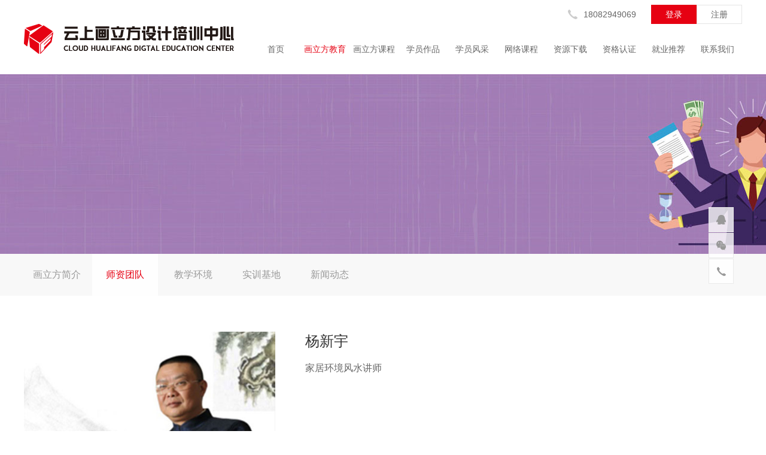

--- FILE ---
content_type: text/html; charset=utf-8
request_url: http://hlfedu.cn/Article/TeacherShow/5.html
body_size: 7014
content:
<!doctype html>
<html>
<head>
    <meta http-equiv="Content-Type" content="text/html; charset=utf-8" />
    <meta http-equiv="Content-Language" content="zh-CN" />
    <title>杨新宇-云上画立方</title>
    <meta name="keywords" content="画立方,云上画立方,设计培训,昆明设计培训,云南设计培训,室内设计培训,昆明室内设计培训,云南室内设计培训,平面设计培训,昆明平面设计培训,云南平面设计培训,景观设计培训,昆明景观设计培训,云南景观设计培训,手绘设计培训,昆明手绘设计培训,云南手绘设计培训">
<meta name="description" content="云上画立方设计培训中心成立于2010年，专注培养实战型设计人才，开设室内设计、景观设计、平面设计、产品设计、数字媒体、手绘表现等专业，旨在帮助学生提高项目实战能力，是一站式人才培养平台和一站式人才输送平台。以&quot;实训、实战、实用&quot;为教学理念，以培养&quot;实用型、创意型&quot;人才为目标。画立方课程由设计师团队自主研发，实时把握行业一流企业人才标准，将前沿的设计融入课程中，确保画立方课程行业领先。">
<meta name="copyright" content="Copyright &#169;  2019. 画立方（云南）教育发展有限公司  all Rights Reserved.&lt;a href=&quot;http://www.beian.miit.gov.cn&quot; target=&quot;_blank&quot; style=&quot;color:#fff&quot;&gt;滇ICP备19011610号-1&lt;/a&gt;" />
<!--[if IE]>
     <script src="/themes/main/js/html5.js"></script>
  <![endif]-->
<script src="/themes/main/js/jquery-1.9.1.min.js"></script>
<script src="/themes/main/js/common.js"></script>
<script src="/themes/main/js/index.js"></script>
<script src="/themes/main/js/swiper.min.js"></script>
<script src="/themes/main/js/jquery.SuperSlide.2.1.1.js"></script>
<script src="/themes/main/js/sHover.min.js"></script>
<script src="/themes/main/js/jquery.countup.min.js"></script>
<script src="/themes/main/js/jquery.waypoints.min.js"></script>
<!--<script src="/themes/main/js/wow.js"></script>-->
<!--<script src="/themes/main/js/wow-repeat.min.js"></script>-->

<link href="/themes/main/css/common.css" rel="stylesheet" type="text/css" />
<link href="/themes/main/css/animate.min.css" rel="stylesheet" type="text/css" />
<link href="/themes/main/css/style.css" rel="stylesheet" type="text/css" />
<link href="/themes/main/css/swiper.min.css" rel="stylesheet" type="text/css" />
<link href="/scripts/layer/skin/layer.css" rel="stylesheet" />
<script src="/scripts/layer/layer.js" type="text/javascript"></script>
<script src="/scripts/jquery/jquery.form.min.js"></script>
<script src="/scripts/jquery/Validform_v5.3.2_min.js"></script>
<script src="/scripts/jquery/Validform_Datatype.js"></script>
<script src="/themes/main/js/base.js"></script>
<script src="//cdn.ynsite.com/testwaring/testwaring.js"></script>
<script>(function() {var _53code = document.createElement("script");_53code.src = "https://tb.53kf.com/code/code/9596c2367231062e622f69dcdbb906296/1";var s = document.getElementsByTagName("script")[0]; s.parentNode.insertBefore(_53code, s);})();</script>


<style>
    .mask_fix { display: none !important;     background: none;}
    .team_font {  background: rgba(131, 131, 131, 0.7);}
    .page_num a.sel {background: #e60012;color: #fff;border: 1px solid #e60012;}

</style>




    <script type="text/javascript">
  $(document).ready(function(){
	 pcNavDown(".hea_nav_ul","li","sel",".nav_con");//导航
	 navScr();//导航悬浮
	 fixRg();//右侧悬浮
	 msakNone();//遮罩层
  });
    </script>
</head>

<body class="animated fadeIn wow">
    <div class="fix_right ">
    <a class="fix_qq">
        <div class="fix_show">
            <p class="fix_showtop">在线咨询</p>
            <ul class="qq_ul">
                <li onclick="window.location.href='http://wpa.qq.com/msgrd?v=3&amp;uin=2268337523&amp;site=qq&amp;menu=yes'">
                    <p>2268337523</p>
                    <p>教育咨询</p>
                </li>
                <li onclick="window.location.href='http://wpa.qq.com/msgrd?v=3&amp;uin=2268337523&amp;site=qq&amp;menu=yes'">
                    <p>1126620757</p>
                    <p>设计业务咨询</p>
                </li>
            </ul>
        </div>
    </a>
    <a class="fix_wx">
        <div class="fix_show fix_s2">
            <p class="fix_showtop">微信</p>
            <ul class="fix_wxshow">
                <li>
                    <p><img src="/upload/manager/image/201912/25/20191225184312605542686.jpg" alt="教育咨询" /></p>
                    <p>教育咨询</p>
                </li>
                <li>
                    <p><img src="/upload/manager/image/202003/08/20200308164311495068984.jpg" alt="设计业务咨询" /></p>
                    <p>设计业务咨询</p>
                </li>
            </ul>
        </div>
    </a>
    <a class="fix_ph">
        <div class="fix_show fix_s3">
            <p class="fix_showtop">联系电话</p>
            <ul class="qq_ul">
                <li class="ph">
                    <p>18082949069</p>
                    <p>手机号码</p>
                </li>
                <li class="zj">
                    <p>18082949069</p>
                    <p>座机</p>
                </li>
            </ul>
        </div>
    </a>
    <a title="" class="fix_back"></a>
</div>
    <!--遮罩层-->
    <div class="mask_fix"></div>
     <!--登录注册-->
<section class="index_top">
    <div class="main">
        <a class="ph" title="画立方设计培训中心,昆明室内设计培训,昆明装潢设计培训,昆明平面设计培训,昆明手绘培训,昆明景观设计培训,昆明室内效果图培训">18082949069</a>
            <a href="/Account/Login.html" title="登录" class="login">登录</a>
            <a href="/Account/Register.html" title="注册" class="register">注册</a>    </div>
</section>
<style>
    .hea_nav_ul li:nth-child(2), .hea_nav_ul li:nth-child(3) { margin-right:0px;}
</style>
<!--导航 logo-->
<header class="header">
    <div class="headea_rea">
        <div class="main">
            <div class="login_con"><div class="logo"><a href="/" title="画立方设计培训中心,昆明室内设计培训,昆明装潢设计培训,昆明平面设计培训,昆明手绘培训,昆明景观设计培训,昆明室内效果图培训"><img src="/upload/manager/image/201912/06/20191206165209107428660.png" alt="画立方设计培训中心,昆明室内设计培训,昆明装潢设计培训,昆明平面设计培训,昆明手绘培训,昆明景观设计培训,昆明室内效果图培训" /></a></div></div>
            <nav class="nav">
                <ul class="hea_nav_ul">
                        <li>
                            <a href="/" class="nav_a1" title="首页"><span data-title="首页">首页</span></a>
                        </li>


                            <li class="sel">
                                <a href="/home/index/1.html" class="nav_a1" title="画立方教育"><span data-title="画立方教育">画立方教育</span></a>
                                <div class="nav_con">
                                    <menu>
                                                <p><a href="/Article/Instraction/10.html" title="画立方简介">画立方简介</a></p>
                                                <p><a href="/Article/TeacherList/11.html" title="师资团队">师资团队</a></p>
                                                <p><a href="/Article/List/12.html" title="教学环境">教学环境</a></p>
                                                <p><a href="/Article/TrainingList/13.html" title="实训基地">实训基地</a></p>
                                                <p><a href="/Article/NewsList/19.html" title="新闻动态">新闻动态</a></p>

                                    </menu>
                                </div>
                            </li>
                            <li class="nav_sg ">
                                <a href="/Article/InteriorList/34.html" class="nav_a1" title="画立方课程"><span data-title="画立方课程">画立方课程</span></a>
                                <div class="nav_con">

                                    <div class="nav_main">
                                            <menu>
                                                <b><a href="/Article/InteriorList/34.html"> 室内设计</a></b>
                                                    <p><a href="/Article/InteriorShow/383.html" title="室内设计全日制就业班">室内设计全日制就业班</a></p>
                                            </menu>
                                            <menu>
                                                <b><a href="/Article/InteriorList/36.html"> 景观设计</a></b>
                                                    <p><a href="/Article/InteriorShow/189.html" title="景观建筑规划园林设计班">景观建筑规划园林设计班</a></p>
                                            </menu>
                                            <menu>
                                                <b><a href="/Article/InteriorList/39.html"> 手绘表现</a></b>
                                                    <p><a href="/Article/InteriorShow/192.html" title="手绘表现全日制课程">手绘表现全日制课程</a></p>
                                            </menu>
                                            <menu>
                                                <b><a href="/article/list/56.html"> 产品设计</a></b>
                                                    <p><a href="/article/show/315.html" title="产品设计高级班">产品设计高级班</a></p>
                                            </menu>
                                            <menu>
                                                <b><a href="/article/list/92.html"> 数字媒体</a></b>
                                                    <p><a href="/article/show/316.html" title="数字媒体设计班">数字媒体设计班</a></p>
                                            </menu>
                                            <menu>
                                                <b><a href="/article/list/93.html"> 建筑规划</a></b>
                                                    <p><a href="/article/show/317.html" title="建筑规划软件班">建筑规划软件班</a></p>
                                            </menu>
                                            <menu>
                                                <b><a href="/article/list/94.html"> 学历提升</a></b>
                                                    <p><a href="/article/show/318.html" title="快题考研班">快题考研班</a></p>
                                            </menu>
                                    </div>
                                </div>
                            </li>
                            <li class="">
                                <a href="/Article/InteriorList/54.html" class="nav_a1" title="学员作品"><span data-title="学员作品">学员作品</span></a>
                                <div class="nav_con">
                                    <menu>
                                                <p><a href="/Article/InteriorList/54.html" title="手绘表现">手绘表现</a></p>
                                                <p><a href="/Article/InteriorList/51.html" title="室外建规软件">室外建规软件</a></p>
                                                <p><a href="/Article/InteriorList/50.html" title="室内设计">室内设计</a></p>
                                                <p><a href="/Article/InteriorList/21.html" title="平面设计">平面设计</a></p>
                                                <p><a href="/Article/InteriorList/62.html" title="产品设计">产品设计</a></p>
                                                <p><a href="/article/list/101.html" title="艺术类专升本">艺术类专升本</a></p>
                                                <p><a href="/article/list/103.html" title="快题">快题</a></p>

                                    </menu>
                                </div>
                            </li>
                            <li class="">
                                <a href="/Article/TeacherList/24.html" class="nav_a1" title="学员风采"><span data-title="学员风采">学员风采</span></a>
                                <div class="nav_con">
                                    <menu>
                                                <p><a href="/Article/TeacherList/24.html" title="就业风采">就业风采</a></p>
                                                <p><a href="/Article/TrainingList/23.html" title="毕业照">毕业照</a></p>
                                                <p><a href="/Article/TrainingList/22.html" title="课堂锦集">课堂锦集</a></p>
                                                <p><a href="/Article/TrainingList/25.html" title="团队文化">团队文化</a></p>
                                                <p><a href="/Article/TrainingList/26.html" title="精彩视频">精彩视频</a></p>

                                    </menu>
                                </div>
                            </li>
                            <li class="">
                                <a href="/Article/WebVideoList/74.html" class="nav_a1" title="网络课程"><span data-title="网络课程">网络课程</span></a>
                                <div class="nav_con">
                                    <menu>
                                                <p><a href="/Article/WebVideoList/28.html" title="室内设计">室内设计</a></p>
                                                <p><a href="/Article/WebVideoList/41.html" title="景观设计">景观设计</a></p>
                                                <p><a href="/Article/WebVideoList/42.html" title="平面设计">平面设计</a></p>
                                                <p><a href="/Article/WebVideoList/44.html" title="手绘表现">手绘表现</a></p>
                                                <p><a href="/Article/WebVideoList/58.html" title="产品设计">产品设计</a></p>

                                    </menu>
                                </div>
                            </li>
                            <li class="">
                                <a href="/Article/DownloadList/1.html" class="nav_a1" title="资源下载"><span data-title="资源下载">资源下载</span></a>
                                <div class="nav_con">
                                    <menu>
                                                <p><a href="/Article/DownloadList/2.html" title="模型库">模型库</a></p>
                                                <p><a href="/Article/DownloadList/46.html" title="素材库">素材库</a></p>
                                                <p><a href="/Article/DownloadList/48.html" title="插件库">插件库</a></p>
                                                <p><a href="/Article/DownloadList/47.html" title="作业下载">作业下载</a></p>
                                                <p><a href="/Article/DownloadList/49.html" title="其他">其他</a></p>

                                    </menu>
                                </div>
                            </li>
                            <li class="">
                                <a href="/Article/InteriorList/33.html" class="nav_a1" title="资格认证"><span data-title="资格认证">资格认证</span></a>
                                <div class="nav_con">
                                    <menu>
                                                <p><a href="/Article/InteriorList/33.html" title="国内证书">国内证书</a></p>
                                                <p><a href="/Article/InteriorList/59.html" title="国际证书">国际证书</a></p>
                                                <p><a href="/Article/InteriorList/60.html" title="BIM认证">BIM认证</a></p>
                                                <p><a href="/Article/TxtList/61.html" title="认证答疑">认证答疑</a></p>

                                    </menu>
                                </div>
                            </li>
                            <li class="">
                                <a href="/Article/RecommendList/32.html" class="nav_a1" title="就业推荐"><span data-title="就业推荐">就业推荐</span></a>
                                <div class="nav_con">
                                    <menu>
                                                <p><a href="/Article/RecommendList/32.html" title="就业推荐">就业推荐</a></p>

                                    </menu>
                                </div>
                            </li>
                            <li class="">
                                <a href="/Article/JoinUs/63.html" class="nav_a1" title="联系我们"><span data-title="联系我们">联系我们</span></a>
                                <div class="nav_con">
                                    <menu>
                                                <p><a href="/Article/JoinUs/63.html" title="免费试学">免费试学</a></p>
                                                <p><a href="/Article/JoinUs/31.html" title="报名入学">报名入学</a></p>
                                                <p><a href="/Article/Contact/17.html" title="商务合作">商务合作</a></p>

                                    </menu>
                                </div>
                            </li>
                </ul>
            </nav>
            <div class="clear"></div>
        </div>
    </div>
</header>
    <!--banner-->
    <section class="page_banner">
        <a href="javascript:;" title="画立方教育" style="background-image: url(/upload/manager/image/201912/08/20191208191023095200104.jpg);"></a>
    </section>
    <!--栏目-->
    <section class="page_column">
        <div class="main">
            <menu class="animated fadeInUp wow">

                            <a href="/Article/Instraction/10.html" title="画立方简介" class="">
                                画立方简介
                            </a>
                            <a href="/Article/TeacherList/11.html" title="师资团队" class="sel">
                                师资团队
                            </a>
                            <a href="/Article/List/12.html" title="教学环境" class="">
                                教学环境
                            </a>
                            <a href="/Article/TrainingList/13.html" title="实训基地" class="">
                                实训基地
                            </a>
                            <a href="/Article/NewsList/19.html" title="新闻动态" class="">
                                新闻动态
                            </a>
            </menu>
        </div>
    </section>
    <!--主内容-->
    <section class="main">
        <div class="teamdea">
            <div class="teamdea_img"><img src="/upload/manager/image/202007/18/20200718100605444685804.jpg" alt="杨新宇" /></div>
            <div class="teamdea_right">
                <p class="teamdea_name">杨新宇</p>
                <p class="teamdea_bq">家居环境风水讲师</p>
                <div class="edit md48">

                    <p><br/></p><p><br/></p><p><br/></p><p><br/></p><p>
	家居环境风水主讲老师</p><p>画立方家居环境风水讲师</p><p>
	中国大理易学文化发展促进会副会长</p><p>
	高级经济师（副教授）</p><p>
	建筑类工程师</p><p>国家认证易学规划师</p><p>
	中国天圣学院联合创始人副院长</p><p>
	中国装企易道商战奇迹业绩倍增系统创始人</p><p>
	中国企业人本能量创效动力管理系统创始人</p>                </div>
            </div>
        </div>
        <div class="teamdea_bot">

                <a href="/Article/TeacherShow/13.html" title="张老师" class="teamdea_prev"><p class="textover">张老师</p></a>
                            <a href="/Article/TeacherShow/369.html" title="李龙" class="teamdea_next"><p class="textover">李龙</p></a>
        </div>
    </section>

    <!--底部-->
    <footer class="footer">
    <div class="foo_top">
        <div class="main">
            <p class="foo_ctc animated fadeInUp wow">联系我们</p>
            <style>
                .foo_top .footop_ul li { width: 300px !important; padding-right: 10px !important; padding-left: 13px !important; }
            </style>
            <ul class="footop_ul">

                        <li class="foo_a1 animated fadeInUp wow" data-wow-delay="0.2s">
                            <p class="add">全日制课程</p>
                            <p class="phone">报名电话：18082949069（毕老师）</p>
                            <p class="arr">通讯地址：云南省昆明市呈贡区仕林街11幢云大启迪K栈2楼</p>
                        </li>
                        <li class="foo_a2 animated fadeInUp wow" data-wow-delay="0.4s">
                            <p class="add">室内、景观建筑规划软件培训</p>
                            <p class="phone">报名电话：15198751412（杨老师）</p>
                            <p class="arr">通讯地址：云南省昆明市呈贡区云南艺术学院北门艺术家园二楼-1294-2</p>
                        </li>
                        <li class="foo_a3 animated fadeInUp wow" data-wow-delay="0.6s">
                            <p class="add">手绘/艺术考研</p>
                            <p class="phone">报名电话：18087822970（桃子老师）</p>
                            <p class="arr">通讯地址：云南省昆明市呈贡区云南艺术学院北门艺术家园2-06/07室</p>
                        </li>
                        <li class="foo_a3 animated fadeInUp wow" data-wow-delay="0.6s">
                            <p class="add">艺术设计专升本</p>
                            <p class="phone">报名电话：13085366192（吴老师）</p>
                            <p class="arr">通讯地址：云南省昆明市盘龙区西南林业大学6号门旁</p>
                        </li>
            </ul>
        </div>
        <div class="foo_ship animated fadeIn wow">
            <div class="main">
                <p class="foo_shipname">友情链接：</p>
                <menu>

                        <a href="https://www.3d66.com/" target="_blank" title="3D溜溜网">3D溜溜网</a>
                        <a href="https://www.om.cn/" target="_blank" title="欧模网">欧模网</a>
                        <a href="https://www.zcool.com.cn/" target="_blank" title="站酷">站酷</a>
                        <a href="https://huaban.com/" target="_blank" title="花瓣">花瓣</a>
                        <a href="https://www.vcg.com/" target="_blank" title="视觉中国">视觉中国</a>
                        <a href="https://www.znzmo.com/" target="_blank" title="知末网">知末网</a>
                        <a href="http://www.tiandu.cn" target="_blank" title="天度集团">天度集团</a>
                </menu>
            </div>
        </div>
    </div>
    <div class="foo_bot animated fadeIn wow">
        <div class="main">
            Copyright ©  2019. 画立方（云南）教育发展有限公司  all Rights Reserved.<a href="http://www.beian.miit.gov.cn" target="_blank" style="color:#fff">滇ICP备19011610号-1</a>   
        </div>
    </div>
</footer>
<script>

    if (!(/msie [6|7|8|9]/i.test(navigator.userAgent))) {
        new WOW().init();
    };
</script>
</body>
</html>




--- FILE ---
content_type: text/css
request_url: http://hlfedu.cn/themes/main/css/common.css
body_size: 3295
content:
@charset "utf-8";
/* CSS Document */
* {padding: 0;margin: 0;}
body {margin: 0px;padding: 0px;color: #666;font-family:"微软雅黑", Arial, Helvetica, sans-serif;font-size:14px;background:#fff;text-align:left;line-height:20px;min-width:1200px;
}
img {border: 0;position:relative;}
.clear {height:0px;line-height:0px;font-size:0px;clear:both;visibility:hidden;overflow:hidden;padding:0;margin:0;}
div,ul,dl,dd,dt,li,p,span,h1,h2,h3,h4,h5,h6 { margin:0px;padding:0px;list-style:none;list-style-type: none; word-wrap:break-word;position:relative; border:none;font-weight:400;}
a {color:#666;text-decoration:none;position:relative;cursor:pointer;}
header, footer, nav, section, article, menu, aside {display:block;position:relative;} 
textarea { resize:none;font-family:"微软雅黑";font-size:14px;}
table { border-collapse:collapse;border-spacing:0;}
th , td { text-align:left;}
input {font-family:"微软雅黑";font-size:14px;}
input:focus {outline:none;}
input.sub {cursor:pointer; background:none; border:none;}
input.text {background:none; border:none;}
/* common main */
.red,a.red { color:#cc0031;}
.yellow,a.yellow { color:#f8bd09;}
.white,a.white { color:#fff;}
.fc,a.fc { color:#4fb0a5;}
.c0,a.c0 { color:#000;}
.c1,a.c1 { color:#111;}
.c2,a.c2 { color:#222;}
.c3,a.c3 { color:#333;}
.c4,a.c4 { color:#444;}
.c5,a.c5 { color:#555;}
.c6,a.c6 { color:#666;}
.c7,a.c7 { color:#777;}
.c8,a.c8 { color:#888;}
.c9,a.c9 { color:#999;}
/*a:hover {color:#4fb0a5;}*/
.fs12 { font-size:12px;}
.fs14 { font-size:14px;}
.fs16 { font-size:16px;}
.fs18 { font-size:18px;}
.fs20 { font-size:20px;}
.fs22 { font-size:22px;}
.fs24 { font-size:24px;}
.fw-b { font-weight:bold;}
.fw400 { font-weight:400;}
.ti2 { text-indent:2em;}
.lh18 { line-height:18px;}
.lh20 { line-height:20px;}
.lh25 { line-height:25px;}
.lh30 { line-height:30px;}
.lh35 { line-height:35px;}
.lh40 { line-height:40px;}
.unl { text-decoration:underline;}
.unl-no { text-decoration:none;}
.unl-th { text-decoration:line-through;}
.ta-l { text-align:left;}
.ta-c { text-align:center;}
.ta-r { text-align:right;}
.fl { float:left;}
.fr { float:right;}
.va-m { vertical-align:middle;}
.va-t { vertical-align:top;}
.pr { position:relative;}
.pa { position:absolute;}
.oh { overflow:hidden;}
.none { display:none;}
.block { display:block;}
.inblock { display:inline-block;}
.pointer { cursor:pointer;}
.w100 { width:100%;}
.w1000 { width:1000px;}
.w1200 { width:1200px;}
.h5 { height:5px;}
.h10 { height:10px;}
.h15 { height:15px;}
.h20 { height:20px;}
.h25 { height:25px;}
.h30 { height:30px;}
.h40 { height:40px;}
.h50 { height:50px;}
.h60 { height:60px;}
.h70 { height:70px;}
.h100 { height:100%;}
.ma2 { margin:2px;}
.ma5 { margin:5px;}
.ma10 { margin:10px;}
.ma15 { margin:15px;}
.ma20 { margin:20px;}
.pa2 { padding:2px;}
.pa5 { padding:5px;}
.pa10 { padding:10px;}
.pa15 { padding:15px;}
.pa20 { padding:20px;}
.ml5 { margin-left:5px;}
.ml10 { margin-left:10px;}
.ml15 { margin-left:15px;}
.ml20 { margin-left:20px;}
.mr5 { margin-right:5px;}
.mr10 { margin-right:10px;}
.mr15 { margin-right:15px;}
.mr20 { margin-right:20px;}
.mt5 { margin-top:5px;}
.mt10 { margin-top:10px;}
.mt15 { margin-top:15px;}
.mt20 { margin-top:20px;}
.mb5 { margin-bottom:5px;}
.mb10 { margin-bottom:10px;}
.mb15 { margin-bottom:15px;}
.mb20 { margin-bottom:20px;}
.pl5 { padding-left:5px;}
.pl10 { padding-left:10px;}
.pl15 { padding-left:15px;}
.pl20 { padding-left:20px;}
.pr5 { padding-right:5px;}
.pr10 { padding-right:10px;}
.pr15 { padding-right:15px;}
.pr20 { padding-right:20px;}
.pt2 { padding-top:2px;}
.pt5 { padding-top:5px;}
.pt10 { padding-top:10px;}
.pt15 { padding-top:15px;}
.pt20 { padding-top:20px;}
.pb5 { padding-bottom:5px;}
.pb10 { padding-bottom:10px;}
.pb15 { padding-bottom:15px;}
.pb20 { padding-bottom:20px;}
.mga { margin-left:auto;margin-right:auto;}
.main {width:1200px;margin-left:auto;margin-right:auto;}
.absolute-r { position:absolute;left:auto;right:0;}
.absolute-l { position:absolute;left:0;right:auto;}
.comtab { table-layout:fixed;width:100%;border-collapse:collapse;}
.textover { overflow:hidden;white-space:nowrap;display:block;text-overflow:ellipsis;}

.whitebg,input.whitebg { background:#fff;}
.eeebg,input.eeebg { background:#eee;}
.cccbg,input.cccbg { background:#ccc;}

/* js相关样式 */
.bannerbox {width:100%;height:410px;overflow:hidden;margin-top: 34px;}
.bannerbox menu{
	height: 364px;
	width: 100%;
	background: #fff;
}
.bannerbox a {display:block;width:290px;height:332px;background-repeat:no-repeat;background-position:center center; position:absolute; left:16px; top:16px;background: #fafafa;text-align: center;}
.bannerbox a img{
	max-width: 100%;
	max-height: 100%;
}
#bannernum {position:absolute;width:100%;bottom:15px;text-align:left;left:0; z-index:10;}
#bannernum span { display:inline-block;background:url(../images/index/num.png) no-repeat center;line-height:0px; font-size:0px; margin:0 0px;border-radius: 50%;transition:all 0.3s ease-in-out; width: 12px;height: 12px;}
#bannernum span.numsel { background:#ef4136;background:url(../images/index/nums.png) no-repeat center;}
.bannerbox .main {z-index:10; top:250px;}
.bannerbox .main b { position:absolute; top:0; display:block; width:25px; height:60px; cursor:pointer;transition:all 0.2s ease-in-out;-webkit-transition:all 0.2s ease-in-out; opacity:0.5;}
#adlast { background:url(../images/ad_page02.png) no-repeat; left:0;}
#adnext { background:url(../images/ad_page01.png) no-repeat; right:0;}
.bannerbox .main b:hover {opacity:1;}
/* cartoon */
.cartoon {
	transition:all 0.2s ease-in-out;
    -webkit-transition:all 0.2s ease-in-out;}

/*顶部*/
.mainhead { width:100%; height:108px; z-index:99;}
.mainhead .main { padding-top:25px;}
.mainhead h1 { float:left; width:280px;}
.mainhead ul { float:right; width:920px;}
.mainhead ul li {float:left; padding:0 0 0 50px; _width:40px; height:83px;}
.mainhead ul li .a1 { display:block; white-space:nowrap; font-size:16px; padding-top:15px; height:64px; border-bottom:4px solid #fff;transition: all 0.2s ease-in-out 0.01s;-webkit-transition: all 0.2s ease-in-out 0.01s;}
.mainhead ul li menu { position:absolute; left:50%; top:83px; width:120px; margin-left:-35px; display:none;}
.mainhead ul li menu a { display:block; line-height:45px;height:45px; white-space:nowrap; overflow:hidden; background:#419d93;transition: all 0.2s ease-in-out 0.01s;-webkit-transition: all 0.2s ease-in-out 0.01s; color:#fff; text-align:center; font-size:16px;}
.mainhead ul li menu a:hover {background:#4fb0a5;color:#fff;}
.mainhead ul li.sel .a1,.mainhead ul li:hover .a1 { border-bottom:4px solid #4fb0a5;color:#4fb0a5;}













.cw404{width: auto;height: auto;margin-left: 200px;padding-top: 150px;}

.cw404 .img{width: 283px;height: 324px;}

.cw404 .info{margin-left: 100px;margin-top: 98px;}

.cw404 .info h2{color: #000;font-size: 24px;font-weight: bold;}

.cw404 .info p{width: auto;line-height: 25px;color: #333;}

.cw404 .info a{color: #ea1c26;width: auto;line-height: 25px;}

.cw404 .info a:hover{text-decoration: underline;}
.null{
	width: 100%;
	height: 100%;
	padding-top: 200px;
	padding-bottom: 200px;
	text-align: center;
}
.c9{
	color: #999;
}
.picList li{
	float: left;	
}
.sea-null{
    width: 100%;
    height: auto;
    margin: 10px auto;
    min-height: 475px;
    position: relative;	
    text-align: center;
}
.ss-t{
	margin-top: 48px;
	color: #000;
	font-size: 20px;
    line-height: 57px;
    border-bottom: 1px dashed #cccccc;	
}
.quiz_list .tit{
	color: #333;
    margin-bottom: 10px;
    width: 85%;
}
.quiz_list .detail {
    color: #666;
    line-height: 22px;
    height: 42px;
    display: -webkit-box;
    overflow: hidden;
    white-space: normal !important;
    text-overflow: ellipsis;
    word-wrap: break-word;
    -webkit-line-clamp: 2;
    -webkit-box-orient: vertical;    
}
.quiz_list .data {
    top: 0;
    position: absolute;
    right: 0;
    color: #999;
}
.quiz_list li {
    padding: 20px 0;
    border-bottom: 1px dashed #d2d2d2;
}
.quiz_list {
    padding-top: 25px;
    /*padding-bottom: 100px;*/
}
.newleft{
	padding-left: 300px;
	overflow: hidden;
}
.qj-x{
	width: 40px;
	height: 40px;
	display: block;
	position: absolute;
	top: 24px;
	right: 48px;
	z-index: 999;
}
.qj-x img{
	width: 40px;
	height: 40px;	
}
.prd-cen li a .prd-cen-font{
    display: -webkit-box;
    overflow: hidden;
    white-space: normal !important;
    text-overflow: ellipsis;
    word-wrap: break-word;
    -webkit-line-clamp: 2;
    -webkit-box-orient: vertical; 
    height: 48px;
    line-height: 24px;	
}

::-webkit-scrollbar {width:8px;background:#f0f0f0;}
::-webkit-scrollbar-button {}
::-webkit-scrollbar-track {}
::-webkit-scrollbar-track-piece {}
::-webkit-scrollbar-thumb {width:8px;background:#e60012;}
::-webkit-scrollbar-corner {background:#f0f0f0;}
::-webkit-resizer {}
::-webkit-scrollbar:horizontal{height:9px;}



input[type="number"]::-webkit-inner-spin-button{
	-webkit-appearance: none;
}




















--- FILE ---
content_type: text/css
request_url: http://hlfedu.cn/themes/main/css/animate.min.css
body_size: 6815
content:
@charset "UTF-8"; /*!
Animate.css - http://daneden.me/animate
Licensed under the MIT license - http://opensource.org/licenses/MIT

Copyright (c) 2014 Daniel Eden
*/
.animated { -webkit-animation-duration: 1s; animation-duration: 1s; -webkit-animation-fill-mode: both; animation-fill-mode: both }
.animated.infinite { -webkit-animation-iteration-count: infinite; animation-iteration-count: infinite }
.animated.hinge { -webkit-animation-duration: 2s; animation-duration: 2s }

@-webkit-keyframes bounce {
    0%,100%,20%,53%,80% { -webkit-transition-timing-function: cubic-bezier(0.215,.61,.355,1); transition-timing-function: cubic-bezier(0.215,.61,.355,1); -webkit-transform: translate3d(0,0,0); transform: translate3d(0,0,0) }
    40%,43% { -webkit-transition-timing-function: cubic-bezier(0.755,.050,.855,.060); transition-timing-function: cubic-bezier(0.755,.050,.855,.060); -webkit-transform: translate3d(0,-30px,0); transform: translate3d(0,-30px,0) }
    70% { -webkit-transition-timing-function: cubic-bezier(0.755,.050,.855,.060); transition-timing-function: cubic-bezier(0.755,.050,.855,.060); -webkit-transform: translate3d(0,-15px,0); transform: translate3d(0,-15px,0) }
    90% { -webkit-transform: translate3d(0,-4px,0); transform: translate3d(0,-4px,0) }
}

@keyframes bounce {
    0%,100%,20%,53%,80% { -webkit-transition-timing-function: cubic-bezier(0.215,.61,.355,1); transition-timing-function: cubic-bezier(0.215,.61,.355,1); -webkit-transform: translate3d(0,0,0); transform: translate3d(0,0,0) }
    40%,43% { -webkit-transition-timing-function: cubic-bezier(0.755,.050,.855,.060); transition-timing-function: cubic-bezier(0.755,.050,.855,.060); -webkit-transform: translate3d(0,-30px,0); transform: translate3d(0,-30px,0) }
    70% { -webkit-transition-timing-function: cubic-bezier(0.755,.050,.855,.060); transition-timing-function: cubic-bezier(0.755,.050,.855,.060); -webkit-transform: translate3d(0,-15px,0); transform: translate3d(0,-15px,0) }
    90% { -webkit-transform: translate3d(0,-4px,0); transform: translate3d(0,-4px,0) }
}

.bounce { -webkit-animation-name: bounce; animation-name: bounce; -webkit-transform-origin: center bottom; -ms-transform-origin: center bottom; transform-origin: center bottom }

@-webkit-keyframes flash {
    0%,100%,50% { opacity: 1 }
    25%,75% { opacity: 0 }
}

@keyframes flash {
    0%,100%,50% { opacity: 1 }
    25%,75% { opacity: 0 }
}

.flash { -webkit-animation-name: flash; animation-name: flash }

@-webkit-keyframes pulse {
    0% { -webkit-transform: scale3d(1,1,1); transform: scale3d(1,1,1) }
    50% { -webkit-transform: scale3d(1.05,1.05,1.05); transform: scale3d(1.05,1.05,1.05) }
    100% { -webkit-transform: scale3d(1,1,1); transform: scale3d(1,1,1) }
}

@keyframes pulse {
    0% { -webkit-transform: scale3d(1,1,1); transform: scale3d(1,1,1) }
    50% { -webkit-transform: scale3d(1.05,1.05,1.05); transform: scale3d(1.05,1.05,1.05) }
    100% { -webkit-transform: scale3d(1,1,1); transform: scale3d(1,1,1) }
}

.pulse { -webkit-animation-name: pulse; animation-name: pulse }

@-webkit-keyframes rubberBand {
    0% { -webkit-transform: scale3d(1,1,1); transform: scale3d(1,1,1) }
    30% { -webkit-transform: scale3d(1.25,.75,1); transform: scale3d(1.25,.75,1) }
    40% { -webkit-transform: scale3d(0.75,1.25,1); transform: scale3d(0.75,1.25,1) }
    50% { -webkit-transform: scale3d(1.15,.85,1); transform: scale3d(1.15,.85,1) }
    65% { -webkit-transform: scale3d(.95,1.05,1); transform: scale3d(.95,1.05,1) }
    75% { -webkit-transform: scale3d(1.05,.95,1); transform: scale3d(1.05,.95,1) }
    100% { -webkit-transform: scale3d(1,1,1); transform: scale3d(1,1,1) }
}

@keyframes rubberBand {
    0% { -webkit-transform: scale3d(1,1,1); transform: scale3d(1,1,1) }
    30% { -webkit-transform: scale3d(1.25,.75,1); transform: scale3d(1.25,.75,1) }
    40% { -webkit-transform: scale3d(0.75,1.25,1); transform: scale3d(0.75,1.25,1) }
    50% { -webkit-transform: scale3d(1.15,.85,1); transform: scale3d(1.15,.85,1) }
    65% { -webkit-transform: scale3d(.95,1.05,1); transform: scale3d(.95,1.05,1) }
    75% { -webkit-transform: scale3d(1.05,.95,1); transform: scale3d(1.05,.95,1) }
    100% { -webkit-transform: scale3d(1,1,1); transform: scale3d(1,1,1) }
}

.rubberBand { -webkit-animation-name: rubberBand; animation-name: rubberBand }

@-webkit-keyframes shake {
    0%,100% { -webkit-transform: translate3d(0,0,0); transform: translate3d(0,0,0) }
    10%,30%,50%,70%,90% { -webkit-transform: translate3d(-10px,0,0); transform: translate3d(-10px,0,0) }
    20%,40%,60%,80% { -webkit-transform: translate3d(10px,0,0); transform: translate3d(10px,0,0) }
}

@keyframes shake {
    0%,100% { -webkit-transform: translate3d(0,0,0); transform: translate3d(0,0,0) }
    10%,30%,50%,70%,90% { -webkit-transform: translate3d(-10px,0,0); transform: translate3d(-10px,0,0) }
    20%,40%,60%,80% { -webkit-transform: translate3d(10px,0,0); transform: translate3d(10px,0,0) }
}

.shake { -webkit-animation-name: shake; animation-name: shake }

@-webkit-keyframes swing {
    20% { -webkit-transform: rotate3d(0,0,1,15deg); transform: rotate3d(0,0,1,15deg) }
    40% { -webkit-transform: rotate3d(0,0,1,-10deg); transform: rotate3d(0,0,1,-10deg) }
    60% { -webkit-transform: rotate3d(0,0,1,5deg); transform: rotate3d(0,0,1,5deg) }
    80% { -webkit-transform: rotate3d(0,0,1,-5deg); transform: rotate3d(0,0,1,-5deg) }
    100% { -webkit-transform: rotate3d(0,0,1,0deg); transform: rotate3d(0,0,1,0deg) }
}

@keyframes swing {
    20% { -webkit-transform: rotate3d(0,0,1,15deg); transform: rotate3d(0,0,1,15deg) }
    40% { -webkit-transform: rotate3d(0,0,1,-10deg); transform: rotate3d(0,0,1,-10deg) }
    60% { -webkit-transform: rotate3d(0,0,1,5deg); transform: rotate3d(0,0,1,5deg) }
    80% { -webkit-transform: rotate3d(0,0,1,-5deg); transform: rotate3d(0,0,1,-5deg) }
    100% { -webkit-transform: rotate3d(0,0,1,0deg); transform: rotate3d(0,0,1,0deg) }
}

.swing { -webkit-transform-origin: top center; -ms-transform-origin: top center; transform-origin: top center; -webkit-animation-name: swing; animation-name: swing }

@-webkit-keyframes tada {
    0% { -webkit-transform: scale3d(1,1,1); transform: scale3d(1,1,1) }
    10%,20% { -webkit-transform: scale3d(.9,.9,.9) rotate3d(0,0,1,-3deg); transform: scale3d(.9,.9,.9) rotate3d(0,0,1,-3deg) }
    30%,50%,70%,90% { -webkit-transform: scale3d(1.1,1.1,1.1) rotate3d(0,0,1,3deg); transform: scale3d(1.1,1.1,1.1) rotate3d(0,0,1,3deg) }
    40%,60%,80% { -webkit-transform: scale3d(1.1,1.1,1.1) rotate3d(0,0,1,-3deg); transform: scale3d(1.1,1.1,1.1) rotate3d(0,0,1,-3deg) }
    100% { -webkit-transform: scale3d(1,1,1); transform: scale3d(1,1,1) }
}

@keyframes tada {
    0% { -webkit-transform: scale3d(1,1,1); transform: scale3d(1,1,1) }
    10%,20% { -webkit-transform: scale3d(.9,.9,.9) rotate3d(0,0,1,-3deg); transform: scale3d(.9,.9,.9) rotate3d(0,0,1,-3deg) }
    30%,50%,70%,90% { -webkit-transform: scale3d(1.1,1.1,1.1) rotate3d(0,0,1,3deg); transform: scale3d(1.1,1.1,1.1) rotate3d(0,0,1,3deg) }
    40%,60%,80% { -webkit-transform: scale3d(1.1,1.1,1.1) rotate3d(0,0,1,-3deg); transform: scale3d(1.1,1.1,1.1) rotate3d(0,0,1,-3deg) }
    100% { -webkit-transform: scale3d(1,1,1); transform: scale3d(1,1,1) }
}

.tada { -webkit-animation-name: tada; animation-name: tada }

@-webkit-keyframes wobble {
    0% { -webkit-transform: none; transform: none }
    15% { -webkit-transform: translate3d(-25%,0,0) rotate3d(0,0,1,-5deg); transform: translate3d(-25%,0,0) rotate3d(0,0,1,-5deg) }
    30% { -webkit-transform: translate3d(20%,0,0) rotate3d(0,0,1,3deg); transform: translate3d(20%,0,0) rotate3d(0,0,1,3deg) }
    45% { -webkit-transform: translate3d(-15%,0,0) rotate3d(0,0,1,-3deg); transform: translate3d(-15%,0,0) rotate3d(0,0,1,-3deg) }
    60% { -webkit-transform: translate3d(10%,0,0) rotate3d(0,0,1,2deg); transform: translate3d(10%,0,0) rotate3d(0,0,1,2deg) }
    75% { -webkit-transform: translate3d(-5%,0,0) rotate3d(0,0,1,-1deg); transform: translate3d(-5%,0,0) rotate3d(0,0,1,-1deg) }
    100% { -webkit-transform: none; transform: none }
}

@keyframes wobble {
    0% { -webkit-transform: none; transform: none }
    15% { -webkit-transform: translate3d(-25%,0,0) rotate3d(0,0,1,-5deg); transform: translate3d(-25%,0,0) rotate3d(0,0,1,-5deg) }
    30% { -webkit-transform: translate3d(20%,0,0) rotate3d(0,0,1,3deg); transform: translate3d(20%,0,0) rotate3d(0,0,1,3deg) }
    45% { -webkit-transform: translate3d(-15%,0,0) rotate3d(0,0,1,-3deg); transform: translate3d(-15%,0,0) rotate3d(0,0,1,-3deg) }
    60% { -webkit-transform: translate3d(10%,0,0) rotate3d(0,0,1,2deg); transform: translate3d(10%,0,0) rotate3d(0,0,1,2deg) }
    75% { -webkit-transform: translate3d(-5%,0,0) rotate3d(0,0,1,-1deg); transform: translate3d(-5%,0,0) rotate3d(0,0,1,-1deg) }
    100% { -webkit-transform: none; transform: none }
}

.wobble { -webkit-animation-name: wobble; animation-name: wobble }

@-webkit-keyframes bounceIn {
    0%,100%,20%,40%,60%,80% { -webkit-transition-timing-function: cubic-bezier(0.215,.61,.355,1); transition-timing-function: cubic-bezier(0.215,.61,.355,1) }
    0% { opacity: 0; -webkit-transform: scale3d(.3,.3,.3); transform: scale3d(.3,.3,.3) }
    20% { -webkit-transform: scale3d(1.1,1.1,1.1); transform: scale3d(1.1,1.1,1.1) }
    40% { -webkit-transform: scale3d(.9,.9,.9); transform: scale3d(.9,.9,.9) }
    60% { opacity: 1; -webkit-transform: scale3d(1.03,1.03,1.03); transform: scale3d(1.03,1.03,1.03) }
    80% { -webkit-transform: scale3d(.97,.97,.97); transform: scale3d(.97,.97,.97) }
    100% { opacity: 1; -webkit-transform: scale3d(1,1,1); transform: scale3d(1,1,1) }
}

@keyframes bounceIn {
    0%,100%,20%,40%,60%,80% { -webkit-transition-timing-function: cubic-bezier(0.215,.61,.355,1); transition-timing-function: cubic-bezier(0.215,.61,.355,1) }
    0% { opacity: 0; -webkit-transform: scale3d(.3,.3,.3); transform: scale3d(.3,.3,.3) }
    20% { -webkit-transform: scale3d(1.1,1.1,1.1); transform: scale3d(1.1,1.1,1.1) }
    40% { -webkit-transform: scale3d(.9,.9,.9); transform: scale3d(.9,.9,.9) }
    60% { opacity: 1; -webkit-transform: scale3d(1.03,1.03,1.03); transform: scale3d(1.03,1.03,1.03) }
    80% { -webkit-transform: scale3d(.97,.97,.97); transform: scale3d(.97,.97,.97) }
    100% { opacity: 1; -webkit-transform: scale3d(1,1,1); transform: scale3d(1,1,1) }
}

.bounceIn { -webkit-animation-name: bounceIn; animation-name: bounceIn; -webkit-animation-duration: .75s; animation-duration: .75s }

@-webkit-keyframes bounceInDown {
    0%,100%,60%,75%,90% { -webkit-transition-timing-function: cubic-bezier(0.215,.61,.355,1); transition-timing-function: cubic-bezier(0.215,.61,.355,1) }
    0% { opacity: 0; -webkit-transform: translate3d(0,-3000px,0); transform: translate3d(0,-3000px,0) }
    60% { opacity: 1; -webkit-transform: translate3d(0,25px,0); transform: translate3d(0,25px,0) }
    75% { -webkit-transform: translate3d(0,-10px,0); transform: translate3d(0,-10px,0) }
    90% { -webkit-transform: translate3d(0,5px,0); transform: translate3d(0,5px,0) }
    100% { -webkit-transform: none; transform: none }
}

@keyframes bounceInDown {
    0%,100%,60%,75%,90% { -webkit-transition-timing-function: cubic-bezier(0.215,.61,.355,1); transition-timing-function: cubic-bezier(0.215,.61,.355,1) }
    0% { opacity: 0; -webkit-transform: translate3d(0,-3000px,0); transform: translate3d(0,-3000px,0) }
    60% { opacity: 1; -webkit-transform: translate3d(0,25px,0); transform: translate3d(0,25px,0) }
    75% { -webkit-transform: translate3d(0,-10px,0); transform: translate3d(0,-10px,0) }
    90% { -webkit-transform: translate3d(0,5px,0); transform: translate3d(0,5px,0) }
    100% { -webkit-transform: none; transform: none }
}

.bounceInDown { -webkit-animation-name: bounceInDown; animation-name: bounceInDown }

@-webkit-keyframes bounceInLeft {
    0%,100%,60%,75%,90% { -webkit-transition-timing-function: cubic-bezier(0.215,.61,.355,1); transition-timing-function: cubic-bezier(0.215,.61,.355,1) }
    0% { opacity: 0; -webkit-transform: translate3d(-3000px,0,0); transform: translate3d(-3000px,0,0) }
    60% { opacity: 1; -webkit-transform: translate3d(25px,0,0); transform: translate3d(25px,0,0) }
    75% { -webkit-transform: translate3d(-10px,0,0); transform: translate3d(-10px,0,0) }
    90% { -webkit-transform: translate3d(5px,0,0); transform: translate3d(5px,0,0) }
    100% { -webkit-transform: none; transform: none }
}

@keyframes bounceInLeft {
    0%,100%,60%,75%,90% { -webkit-transition-timing-function: cubic-bezier(0.215,.61,.355,1); transition-timing-function: cubic-bezier(0.215,.61,.355,1) }
    0% { opacity: 0; -webkit-transform: translate3d(-3000px,0,0); transform: translate3d(-3000px,0,0) }
    60% { opacity: 1; -webkit-transform: translate3d(25px,0,0); transform: translate3d(25px,0,0) }
    75% { -webkit-transform: translate3d(-10px,0,0); transform: translate3d(-10px,0,0) }
    90% { -webkit-transform: translate3d(5px,0,0); transform: translate3d(5px,0,0) }
    100% { -webkit-transform: none; transform: none }
}

.bounceInLeft { -webkit-animation-name: bounceInLeft; animation-name: bounceInLeft }

@-webkit-keyframes bounceInRight {
    0%,100%,60%,75%,90% { -webkit-transition-timing-function: cubic-bezier(0.215,.61,.355,1); transition-timing-function: cubic-bezier(0.215,.61,.355,1) }
    0% { opacity: 0; -webkit-transform: translate3d(3000px,0,0); transform: translate3d(3000px,0,0) }
    60% { opacity: 1; -webkit-transform: translate3d(-25px,0,0); transform: translate3d(-25px,0,0) }
    75% { -webkit-transform: translate3d(10px,0,0); transform: translate3d(10px,0,0) }
    90% { -webkit-transform: translate3d(-5px,0,0); transform: translate3d(-5px,0,0) }
    100% { -webkit-transform: none; transform: none }
}

@keyframes bounceInRight {
    0%,100%,60%,75%,90% { -webkit-transition-timing-function: cubic-bezier(0.215,.61,.355,1); transition-timing-function: cubic-bezier(0.215,.61,.355,1) }
    0% { opacity: 0; -webkit-transform: translate3d(3000px,0,0); transform: translate3d(3000px,0,0) }
    60% { opacity: 1; -webkit-transform: translate3d(-25px,0,0); transform: translate3d(-25px,0,0) }
    75% { -webkit-transform: translate3d(10px,0,0); transform: translate3d(10px,0,0) }
    90% { -webkit-transform: translate3d(-5px,0,0); transform: translate3d(-5px,0,0) }
    100% { -webkit-transform: none; transform: none }
}

.bounceInRight { -webkit-animation-name: bounceInRight; animation-name: bounceInRight }

@-webkit-keyframes bounceInUp {
    0%,100%,60%,75%,90% { -webkit-transition-timing-function: cubic-bezier(0.215,.61,.355,1); transition-timing-function: cubic-bezier(0.215,.61,.355,1) }
    0% { opacity: 0; -webkit-transform: translate3d(0,3000px,0); transform: translate3d(0,3000px,0) }
    60% { opacity: 1; -webkit-transform: translate3d(0,-20px,0); transform: translate3d(0,-20px,0) }
    75% { -webkit-transform: translate3d(0,10px,0); transform: translate3d(0,10px,0) }
    90% { -webkit-transform: translate3d(0,-5px,0); transform: translate3d(0,-5px,0) }
    100% { -webkit-transform: translate3d(0,0,0); transform: translate3d(0,0,0) }
}

@keyframes bounceInUp {
    0%,100%,60%,75%,90% { -webkit-transition-timing-function: cubic-bezier(0.215,.61,.355,1); transition-timing-function: cubic-bezier(0.215,.61,.355,1) }
    0% { opacity: 0; -webkit-transform: translate3d(0,3000px,0); transform: translate3d(0,3000px,0) }
    60% { opacity: 1; -webkit-transform: translate3d(0,-20px,0); transform: translate3d(0,-20px,0) }
    75% { -webkit-transform: translate3d(0,10px,0); transform: translate3d(0,10px,0) }
    90% { -webkit-transform: translate3d(0,-5px,0); transform: translate3d(0,-5px,0) }
    100% { -webkit-transform: translate3d(0,0,0); transform: translate3d(0,0,0) }
}

.bounceInUp { -webkit-animation-name: bounceInUp; animation-name: bounceInUp }

@-webkit-keyframes bounceOut {
    20% { -webkit-transform: scale3d(.9,.9,.9); transform: scale3d(.9,.9,.9) }
    50%,55% { opacity: 1; -webkit-transform: scale3d(1.1,1.1,1.1); transform: scale3d(1.1,1.1,1.1) }
    100% { opacity: 0; -webkit-transform: scale3d(.3,.3,.3); transform: scale3d(.3,.3,.3) }
}

@keyframes bounceOut {
    20% { -webkit-transform: scale3d(.9,.9,.9); transform: scale3d(.9,.9,.9) }
    50%,55% { opacity: 1; -webkit-transform: scale3d(1.1,1.1,1.1); transform: scale3d(1.1,1.1,1.1) }
    100% { opacity: 0; -webkit-transform: scale3d(.3,.3,.3); transform: scale3d(.3,.3,.3) }
}

.bounceOut { -webkit-animation-name: bounceOut; animation-name: bounceOut; -webkit-animation-duration: .75s; animation-duration: .75s }

@-webkit-keyframes bounceOutDown {
    20% { -webkit-transform: translate3d(0,10px,0); transform: translate3d(0,10px,0) }
    40%,45% { opacity: 1; -webkit-transform: translate3d(0,-20px,0); transform: translate3d(0,-20px,0) }
    100% { opacity: 0; -webkit-transform: translate3d(0,2000px,0); transform: translate3d(0,2000px,0) }
}

@keyframes bounceOutDown {
    20% { -webkit-transform: translate3d(0,10px,0); transform: translate3d(0,10px,0) }
    40%,45% { opacity: 1; -webkit-transform: translate3d(0,-20px,0); transform: translate3d(0,-20px,0) }
    100% { opacity: 0; -webkit-transform: translate3d(0,2000px,0); transform: translate3d(0,2000px,0) }
}

.bounceOutDown { -webkit-animation-name: bounceOutDown; animation-name: bounceOutDown }

@-webkit-keyframes bounceOutLeft {
    20% { opacity: 1; -webkit-transform: translate3d(20px,0,0); transform: translate3d(20px,0,0) }
    100% { opacity: 0; -webkit-transform: translate3d(-2000px,0,0); transform: translate3d(-2000px,0,0) }
}

@keyframes bounceOutLeft {
    20% { opacity: 1; -webkit-transform: translate3d(20px,0,0); transform: translate3d(20px,0,0) }
    100% { opacity: 0; -webkit-transform: translate3d(-2000px,0,0); transform: translate3d(-2000px,0,0) }
}

.bounceOutLeft { -webkit-animation-name: bounceOutLeft; animation-name: bounceOutLeft }

@-webkit-keyframes bounceOutRight {
    20% { opacity: 1; -webkit-transform: translate3d(-20px,0,0); transform: translate3d(-20px,0,0) }
    100% { opacity: 0; -webkit-transform: translate3d(2000px,0,0); transform: translate3d(2000px,0,0) }
}

@keyframes bounceOutRight {
    20% { opacity: 1; -webkit-transform: translate3d(-20px,0,0); transform: translate3d(-20px,0,0) }
    100% { opacity: 0; -webkit-transform: translate3d(2000px,0,0); transform: translate3d(2000px,0,0) }
}

.bounceOutRight { -webkit-animation-name: bounceOutRight; animation-name: bounceOutRight }

@-webkit-keyframes bounceOutUp {
    20% { -webkit-transform: translate3d(0,-10px,0); transform: translate3d(0,-10px,0) }
    40%,45% { opacity: 1; -webkit-transform: translate3d(0,20px,0); transform: translate3d(0,20px,0) }
    100% { opacity: 0; -webkit-transform: translate3d(0,-2000px,0); transform: translate3d(0,-2000px,0) }
}

@keyframes bounceOutUp {
    20% { -webkit-transform: translate3d(0,-10px,0); transform: translate3d(0,-10px,0) }
    40%,45% { opacity: 1; -webkit-transform: translate3d(0,20px,0); transform: translate3d(0,20px,0) }
    100% { opacity: 0; -webkit-transform: translate3d(0,-2000px,0); transform: translate3d(0,-2000px,0) }
}

.bounceOutUp { -webkit-animation-name: bounceOutUp; animation-name: bounceOutUp }

@-webkit-keyframes fadeIn {
    0% { opacity: 0 }
    100% { opacity: 1 }
}

@keyframes fadeIn {
    0% { opacity: 0 }
    100% { opacity: 1 }
}

.fadeIn { -webkit-animation-name: fadeIn; animation-name: fadeIn }

@-webkit-keyframes fadeInDown {
    0% { opacity: 0; -webkit-transform: translate3d(0,-100%,0); transform: translate3d(0,-100%,0) }
    100% { opacity: 1; -webkit-transform: none; transform: none }
}

@keyframes fadeInDown {
    0% { opacity: 0; -webkit-transform: translate3d(0,-100%,0); transform: translate3d(0,-100%,0) }
    100% { opacity: 1; -webkit-transform: none; transform: none }
}

.fadeInDown { -webkit-animation-name: fadeInDown; animation-name: fadeInDown }

@-webkit-keyframes fadeInDownBig {
    0% { opacity: 0; -webkit-transform: translate3d(0,-2000px,0); transform: translate3d(0,-2000px,0) }
    100% { opacity: 1; -webkit-transform: none; transform: none }
}

@keyframes fadeInDownBig {
    0% { opacity: 0; -webkit-transform: translate3d(0,-2000px,0); transform: translate3d(0,-2000px,0) }
    100% { opacity: 1; -webkit-transform: none; transform: none }
}

.fadeInDownBig { -webkit-animation-name: fadeInDownBig; animation-name: fadeInDownBig }

@-webkit-keyframes fadeInLeft {
    0% { opacity: 0; -webkit-transform: translate3d(-100%,0,0); transform: translate3d(-100%,0,0) }
    100% { opacity: 1; -webkit-transform: none; transform: none }
}

@keyframes fadeInLeft {
    0% { opacity: 0; -webkit-transform: translate3d(-100%,0,0); transform: translate3d(-100%,0,0) }
    100% { opacity: 1; -webkit-transform: none; transform: none }
}

.fadeInLeft { -webkit-animation-name: fadeInLeft; animation-name: fadeInLeft }

@-webkit-keyframes fadeInLeftBig {
    0% { opacity: 0; -webkit-transform: translate3d(-2000px,0,0); transform: translate3d(-2000px,0,0) }
    100% { opacity: 1; -webkit-transform: none; transform: none }
}

@keyframes fadeInLeftBig {
    0% { opacity: 0; -webkit-transform: translate3d(-2000px,0,0); transform: translate3d(-2000px,0,0) }
    100% { opacity: 1; -webkit-transform: none; transform: none }
}

.fadeInLeftBig { -webkit-animation-name: fadeInLeftBig; animation-name: fadeInLeftBig }

@-webkit-keyframes fadeInRight {
    0% { opacity: 0; -webkit-transform: translate3d(100%,0,0); transform: translate3d(100%,0,0) }
    100% { opacity: 1; -webkit-transform: none; transform: none }
}

@keyframes fadeInRight {
    0% { opacity: 0; -webkit-transform: translate3d(100%,0,0); transform: translate3d(100%,0,0) }
    100% { opacity: 1; -webkit-transform: none; transform: none }
}

.fadeInRight { -webkit-animation-name: fadeInRight; animation-name: fadeInRight }

@-webkit-keyframes fadeInRightBig {
    0% { opacity: 0; -webkit-transform: translate3d(2000px,0,0); transform: translate3d(2000px,0,0) }
    100% { opacity: 1; -webkit-transform: none; transform: none }
}

@keyframes fadeInRightBig {
    0% { opacity: 0; -webkit-transform: translate3d(2000px,0,0); transform: translate3d(2000px,0,0) }
    100% { opacity: 1; -webkit-transform: none; transform: none }
}

.fadeInRightBig { -webkit-animation-name: fadeInRightBig; animation-name: fadeInRightBig }

@-webkit-keyframes fadeInUp {
    0% { opacity: 0; -webkit-transform: translate3d(0,100%,0); transform: translate3d(0,100%,0) }
    100% { opacity: 1; -webkit-transform: none; transform: none }
}

@keyframes fadeInUp {
    0% { opacity: 0; -webkit-transform: translate3d(0,100%,0); transform: translate3d(0,100%,0) }
    100% { opacity: 1; -webkit-transform: none; transform: none }
}

.fadeInUp { -webkit-animation-name: fadeInUp; animation-name: fadeInUp }

@-webkit-keyframes fadeInUpBig {
    0% { opacity: 0; -webkit-transform: translate3d(0,2000px,0); transform: translate3d(0,2000px,0) }
    100% { opacity: 1; -webkit-transform: none; transform: none }
}

@keyframes fadeInUpBig {
    0% { opacity: 0; -webkit-transform: translate3d(0,2000px,0); transform: translate3d(0,2000px,0) }
    100% { opacity: 1; -webkit-transform: none; transform: none }
}

.fadeInUpBig { -webkit-animation-name: fadeInUpBig; animation-name: fadeInUpBig }

@-webkit-keyframes fadeOut {
    0% { opacity: 1 }
    100% { opacity: 0 }
}

@keyframes fadeOut {
    0% { opacity: 1 }
    100% { opacity: 0 }
}

.fadeOut { -webkit-animation-name: fadeOut; animation-name: fadeOut }

@-webkit-keyframes fadeOutDown {
    0% { opacity: 1 }
    100% { opacity: 0; -webkit-transform: translate3d(0,100%,0); transform: translate3d(0,100%,0) }
}

@keyframes fadeOutDown {
    0% { opacity: 1 }
    100% { opacity: 0; -webkit-transform: translate3d(0,100%,0); transform: translate3d(0,100%,0) }
}

.fadeOutDown { -webkit-animation-name: fadeOutDown; animation-name: fadeOutDown }

@-webkit-keyframes fadeOutDownBig {
    0% { opacity: 1 }
    100% { opacity: 0; -webkit-transform: translate3d(0,2000px,0); transform: translate3d(0,2000px,0) }
}

@keyframes fadeOutDownBig {
    0% { opacity: 1 }
    100% { opacity: 0; -webkit-transform: translate3d(0,2000px,0); transform: translate3d(0,2000px,0) }
}

.fadeOutDownBig { -webkit-animation-name: fadeOutDownBig; animation-name: fadeOutDownBig }

@-webkit-keyframes fadeOutLeft {
    0% { opacity: 1 }
    100% { opacity: 0; -webkit-transform: translate3d(-100%,0,0); transform: translate3d(-100%,0,0) }
}

@keyframes fadeOutLeft {
    0% { opacity: 1 }
    100% { opacity: 0; -webkit-transform: translate3d(-100%,0,0); transform: translate3d(-100%,0,0) }
}

.fadeOutLeft { -webkit-animation-name: fadeOutLeft; animation-name: fadeOutLeft }

@-webkit-keyframes fadeOutLeftBig {
    0% { opacity: 1 }
    100% { opacity: 0; -webkit-transform: translate3d(-2000px,0,0); transform: translate3d(-2000px,0,0) }
}

@keyframes fadeOutLeftBig {
    0% { opacity: 1 }
    100% { opacity: 0; -webkit-transform: translate3d(-2000px,0,0); transform: translate3d(-2000px,0,0) }
}

.fadeOutLeftBig { -webkit-animation-name: fadeOutLeftBig; animation-name: fadeOutLeftBig }

@-webkit-keyframes fadeOutRight {
    0% { opacity: 1 }
    100% { opacity: 0; -webkit-transform: translate3d(100%,0,0); transform: translate3d(100%,0,0) }
}

@keyframes fadeOutRight {
    0% { opacity: 1 }
    100% { opacity: 0; -webkit-transform: translate3d(100%,0,0); transform: translate3d(100%,0,0) }
}

.fadeOutRight { -webkit-animation-name: fadeOutRight; animation-name: fadeOutRight }

@-webkit-keyframes fadeOutRightBig {
    0% { opacity: 1 }
    100% { opacity: 0; -webkit-transform: translate3d(2000px,0,0); transform: translate3d(2000px,0,0) }
}

@keyframes fadeOutRightBig {
    0% { opacity: 1 }
    100% { opacity: 0; -webkit-transform: translate3d(2000px,0,0); transform: translate3d(2000px,0,0) }
}

.fadeOutRightBig { -webkit-animation-name: fadeOutRightBig; animation-name: fadeOutRightBig }

@-webkit-keyframes fadeOutUp {
    0% { opacity: 1 }
    100% { opacity: 0; -webkit-transform: translate3d(0,-100%,0); transform: translate3d(0,-100%,0) }
}

@keyframes fadeOutUp {
    0% { opacity: 1 }
    100% { opacity: 0; -webkit-transform: translate3d(0,-100%,0); transform: translate3d(0,-100%,0) }
}

.fadeOutUp { -webkit-animation-name: fadeOutUp; animation-name: fadeOutUp }

@-webkit-keyframes fadeOutUpBig {
    0% { opacity: 1 }
    100% { opacity: 0; -webkit-transform: translate3d(0,-2000px,0); transform: translate3d(0,-2000px,0) }
}

@keyframes fadeOutUpBig {
    0% { opacity: 1 }
    100% { opacity: 0; -webkit-transform: translate3d(0,-2000px,0); transform: translate3d(0,-2000px,0) }
}

.fadeOutUpBig { -webkit-animation-name: fadeOutUpBig; animation-name: fadeOutUpBig }

@-webkit-keyframes flip {
    0% { -webkit-transform: perspective(400px) rotate3d(0,1,0,-360deg); transform: perspective(400px) rotate3d(0,1,0,-360deg); -webkit-animation-timing-function: ease-out; animation-timing-function: ease-out }
    40% { -webkit-transform: perspective(400px) translate3d(0,0,150px) rotate3d(0,1,0,-190deg); transform: perspective(400px) translate3d(0,0,150px) rotate3d(0,1,0,-190deg); -webkit-animation-timing-function: ease-out; animation-timing-function: ease-out }
    50% { -webkit-transform: perspective(400px) translate3d(0,0,150px) rotate3d(0,1,0,-170deg); transform: perspective(400px) translate3d(0,0,150px) rotate3d(0,1,0,-170deg); -webkit-animation-timing-function: ease-in; animation-timing-function: ease-in }
    80% { -webkit-transform: perspective(400px) scale3d(.95,.95,.95); transform: perspective(400px) scale3d(.95,.95,.95); -webkit-animation-timing-function: ease-in; animation-timing-function: ease-in }
    100% { -webkit-transform: perspective(400px); transform: perspective(400px); -webkit-animation-timing-function: ease-in; animation-timing-function: ease-in }
}

@keyframes flip {
    0% { -webkit-transform: perspective(400px) rotate3d(0,1,0,-360deg); transform: perspective(400px) rotate3d(0,1,0,-360deg); -webkit-animation-timing-function: ease-out; animation-timing-function: ease-out }
    40% { -webkit-transform: perspective(400px) translate3d(0,0,150px) rotate3d(0,1,0,-190deg); transform: perspective(400px) translate3d(0,0,150px) rotate3d(0,1,0,-190deg); -webkit-animation-timing-function: ease-out; animation-timing-function: ease-out }
    50% { -webkit-transform: perspective(400px) translate3d(0,0,150px) rotate3d(0,1,0,-170deg); transform: perspective(400px) translate3d(0,0,150px) rotate3d(0,1,0,-170deg); -webkit-animation-timing-function: ease-in; animation-timing-function: ease-in }
    80% { -webkit-transform: perspective(400px) scale3d(.95,.95,.95); transform: perspective(400px) scale3d(.95,.95,.95); -webkit-animation-timing-function: ease-in; animation-timing-function: ease-in }
    100% { -webkit-transform: perspective(400px); transform: perspective(400px); -webkit-animation-timing-function: ease-in; animation-timing-function: ease-in }
}

.animated.flip { -webkit-backface-visibility: visible; backface-visibility: visible; -webkit-animation-name: flip; animation-name: flip }

@-webkit-keyframes flipInX {
    0% { -webkit-transform: perspective(400px) rotate3d(1,0,0,90deg); transform: perspective(400px) rotate3d(1,0,0,90deg); -webkit-transition-timing-function: ease-in; transition-timing-function: ease-in; opacity: 0 }
    40% { -webkit-transform: perspective(400px) rotate3d(1,0,0,-20deg); transform: perspective(400px) rotate3d(1,0,0,-20deg); -webkit-transition-timing-function: ease-in; transition-timing-function: ease-in }
    60% { -webkit-transform: perspective(400px) rotate3d(1,0,0,10deg); transform: perspective(400px) rotate3d(1,0,0,10deg); opacity: 1 }
    80% { -webkit-transform: perspective(400px) rotate3d(1,0,0,-5deg); transform: perspective(400px) rotate3d(1,0,0,-5deg) }
    100% { -webkit-transform: perspective(400px); transform: perspective(400px) }
}

@keyframes flipInX {
    0% { -webkit-transform: perspective(400px) rotate3d(1,0,0,90deg); transform: perspective(400px) rotate3d(1,0,0,90deg); -webkit-transition-timing-function: ease-in; transition-timing-function: ease-in; opacity: 0 }
    40% { -webkit-transform: perspective(400px) rotate3d(1,0,0,-20deg); transform: perspective(400px) rotate3d(1,0,0,-20deg); -webkit-transition-timing-function: ease-in; transition-timing-function: ease-in }
    60% { -webkit-transform: perspective(400px) rotate3d(1,0,0,10deg); transform: perspective(400px) rotate3d(1,0,0,10deg); opacity: 1 }
    80% { -webkit-transform: perspective(400px) rotate3d(1,0,0,-5deg); transform: perspective(400px) rotate3d(1,0,0,-5deg) }
    100% { -webkit-transform: perspective(400px); transform: perspective(400px) }
}

.flipInX { -webkit-backface-visibility: visible !important; backface-visibility: visible !important; -webkit-animation-name: flipInX; animation-name: flipInX }

@-webkit-keyframes flipInY {
    0% { -webkit-transform: perspective(400px) rotate3d(0,1,0,90deg); transform: perspective(400px) rotate3d(0,1,0,90deg); -webkit-transition-timing-function: ease-in; transition-timing-function: ease-in; opacity: 0 }
    40% { -webkit-transform: perspective(400px) rotate3d(0,1,0,-20deg); transform: perspective(400px) rotate3d(0,1,0,-20deg); -webkit-transition-timing-function: ease-in; transition-timing-function: ease-in }
    60% { -webkit-transform: perspective(400px) rotate3d(0,1,0,10deg); transform: perspective(400px) rotate3d(0,1,0,10deg); opacity: 1 }
    80% { -webkit-transform: perspective(400px) rotate3d(0,1,0,-5deg); transform: perspective(400px) rotate3d(0,1,0,-5deg) }
    100% { -webkit-transform: perspective(400px); transform: perspective(400px) }
}

@keyframes flipInY {
    0% { -webkit-transform: perspective(400px) rotate3d(0,1,0,90deg); transform: perspective(400px) rotate3d(0,1,0,90deg); -webkit-transition-timing-function: ease-in; transition-timing-function: ease-in; opacity: 0 }
    40% { -webkit-transform: perspective(400px) rotate3d(0,1,0,-20deg); transform: perspective(400px) rotate3d(0,1,0,-20deg); -webkit-transition-timing-function: ease-in; transition-timing-function: ease-in }
    60% { -webkit-transform: perspective(400px) rotate3d(0,1,0,10deg); transform: perspective(400px) rotate3d(0,1,0,10deg); opacity: 1 }
    80% { -webkit-transform: perspective(400px) rotate3d(0,1,0,-5deg); transform: perspective(400px) rotate3d(0,1,0,-5deg) }
    100% { -webkit-transform: perspective(400px); transform: perspective(400px) }
}

.flipInY { -webkit-backface-visibility: visible !important; backface-visibility: visible !important; -webkit-animation-name: flipInY; animation-name: flipInY }

@-webkit-keyframes flipOutX {
    0% { -webkit-transform: perspective(400px); transform: perspective(400px) }
    30% { -webkit-transform: perspective(400px) rotate3d(1,0,0,-20deg); transform: perspective(400px) rotate3d(1,0,0,-20deg); opacity: 1 }
    100% { -webkit-transform: perspective(400px) rotate3d(1,0,0,90deg); transform: perspective(400px) rotate3d(1,0,0,90deg); opacity: 0 }
}

@keyframes flipOutX {
    0% { -webkit-transform: perspective(400px); transform: perspective(400px) }
    30% { -webkit-transform: perspective(400px) rotate3d(1,0,0,-20deg); transform: perspective(400px) rotate3d(1,0,0,-20deg); opacity: 1 }
    100% { -webkit-transform: perspective(400px) rotate3d(1,0,0,90deg); transform: perspective(400px) rotate3d(1,0,0,90deg); opacity: 0 }
}

.flipOutX { -webkit-animation-name: flipOutX; animation-name: flipOutX; -webkit-animation-duration: .75s; animation-duration: .75s; -webkit-backface-visibility: visible !important; backface-visibility: visible !important }

@-webkit-keyframes flipOutY {
    0% { -webkit-transform: perspective(400px); transform: perspective(400px) }
    30% { -webkit-transform: perspective(400px) rotate3d(0,1,0,-15deg); transform: perspective(400px) rotate3d(0,1,0,-15deg); opacity: 1 }
    100% { -webkit-transform: perspective(400px) rotate3d(0,1,0,90deg); transform: perspective(400px) rotate3d(0,1,0,90deg); opacity: 0 }
}

@keyframes flipOutY {
    0% { -webkit-transform: perspective(400px); transform: perspective(400px) }
    30% { -webkit-transform: perspective(400px) rotate3d(0,1,0,-15deg); transform: perspective(400px) rotate3d(0,1,0,-15deg); opacity: 1 }
    100% { -webkit-transform: perspective(400px) rotate3d(0,1,0,90deg); transform: perspective(400px) rotate3d(0,1,0,90deg); opacity: 0 }
}

.flipOutY { -webkit-backface-visibility: visible !important; backface-visibility: visible !important; -webkit-animation-name: flipOutY; animation-name: flipOutY; -webkit-animation-duration: .75s; animation-duration: .75s }

@-webkit-keyframes lightSpeedIn {
    0% { -webkit-transform: translate3d(100%,0,0) skewX(-30deg); transform: translate3d(100%,0,0) skewX(-30deg); opacity: 0 }
    60% { -webkit-transform: skewX(20deg); transform: skewX(20deg); opacity: 1 }
    80% { -webkit-transform: skewX(-5deg); transform: skewX(-5deg); opacity: 1 }
    100% { -webkit-transform: none; transform: none; opacity: 1 }
}

@keyframes lightSpeedIn {
    0% { -webkit-transform: translate3d(100%,0,0) skewX(-30deg); transform: translate3d(100%,0,0) skewX(-30deg); opacity: 0 }
    60% { -webkit-transform: skewX(20deg); transform: skewX(20deg); opacity: 1 }
    80% { -webkit-transform: skewX(-5deg); transform: skewX(-5deg); opacity: 1 }
    100% { -webkit-transform: none; transform: none; opacity: 1 }
}

.lightSpeedIn { -webkit-animation-name: lightSpeedIn; animation-name: lightSpeedIn; -webkit-animation-timing-function: ease-out; animation-timing-function: ease-out }

@-webkit-keyframes lightSpeedOut {
    0% { opacity: 1 }
    100% { -webkit-transform: translate3d(100%,0,0) skewX(30deg); transform: translate3d(100%,0,0) skewX(30deg); opacity: 0 }
}

@keyframes lightSpeedOut {
    0% { opacity: 1 }
    100% { -webkit-transform: translate3d(100%,0,0) skewX(30deg); transform: translate3d(100%,0,0) skewX(30deg); opacity: 0 }
}

.lightSpeedOut { -webkit-animation-name: lightSpeedOut; animation-name: lightSpeedOut; -webkit-animation-timing-function: ease-in; animation-timing-function: ease-in }

@-webkit-keyframes rotateIn {
    0% { -webkit-transform-origin: center; transform-origin: center; -webkit-transform: rotate3d(0,0,1,-200deg); transform: rotate3d(0,0,1,-200deg); opacity: 0 }
    100% { -webkit-transform-origin: center; transform-origin: center; -webkit-transform: none; transform: none; opacity: 1 }
}

@keyframes rotateIn {
    0% { -webkit-transform-origin: center; transform-origin: center; -webkit-transform: rotate3d(0,0,1,-200deg); transform: rotate3d(0,0,1,-200deg); opacity: 0 }
    100% { -webkit-transform-origin: center; transform-origin: center; -webkit-transform: none; transform: none; opacity: 1 }
}

.rotateIn { -webkit-animation-name: rotateIn; animation-name: rotateIn }

@-webkit-keyframes rotateInDownLeft {
    0% { -webkit-transform-origin: left bottom; transform-origin: left bottom; -webkit-transform: rotate3d(0,0,1,-45deg); transform: rotate3d(0,0,1,-45deg); opacity: 0 }
    100% { -webkit-transform-origin: left bottom; transform-origin: left bottom; -webkit-transform: none; transform: none; opacity: 1 }
}

@keyframes rotateInDownLeft {
    0% { -webkit-transform-origin: left bottom; transform-origin: left bottom; -webkit-transform: rotate3d(0,0,1,-45deg); transform: rotate3d(0,0,1,-45deg); opacity: 0 }
    100% { -webkit-transform-origin: left bottom; transform-origin: left bottom; -webkit-transform: none; transform: none; opacity: 1 }
}

.rotateInDownLeft { -webkit-animation-name: rotateInDownLeft; animation-name: rotateInDownLeft }

@-webkit-keyframes rotateInDownRight {
    0% { -webkit-transform-origin: right bottom; transform-origin: right bottom; -webkit-transform: rotate3d(0,0,1,45deg); transform: rotate3d(0,0,1,45deg); opacity: 0 }
    100% { -webkit-transform-origin: right bottom; transform-origin: right bottom; -webkit-transform: none; transform: none; opacity: 1 }
}

@keyframes rotateInDownRight {
    0% { -webkit-transform-origin: right bottom; transform-origin: right bottom; -webkit-transform: rotate3d(0,0,1,45deg); transform: rotate3d(0,0,1,45deg); opacity: 0 }
    100% { -webkit-transform-origin: right bottom; transform-origin: right bottom; -webkit-transform: none; transform: none; opacity: 1 }
}

.rotateInDownRight { -webkit-animation-name: rotateInDownRight; animation-name: rotateInDownRight }

@-webkit-keyframes rotateInUpLeft {
    0% { -webkit-transform-origin: left bottom; transform-origin: left bottom; -webkit-transform: rotate3d(0,0,1,45deg); transform: rotate3d(0,0,1,45deg); opacity: 0 }
    100% { -webkit-transform-origin: left bottom; transform-origin: left bottom; -webkit-transform: none; transform: none; opacity: 1 }
}

@keyframes rotateInUpLeft {
    0% { -webkit-transform-origin: left bottom; transform-origin: left bottom; -webkit-transform: rotate3d(0,0,1,45deg); transform: rotate3d(0,0,1,45deg); opacity: 0 }
    100% { -webkit-transform-origin: left bottom; transform-origin: left bottom; -webkit-transform: none; transform: none; opacity: 1 }
}

.rotateInUpLeft { -webkit-animation-name: rotateInUpLeft; animation-name: rotateInUpLeft }

@-webkit-keyframes rotateInUpRight {
    0% { -webkit-transform-origin: right bottom; transform-origin: right bottom; -webkit-transform: rotate3d(0,0,1,-90deg); transform: rotate3d(0,0,1,-90deg); opacity: 0 }
    100% { -webkit-transform-origin: right bottom; transform-origin: right bottom; -webkit-transform: none; transform: none; opacity: 1 }
}

@keyframes rotateInUpRight {
    0% { -webkit-transform-origin: right bottom; transform-origin: right bottom; -webkit-transform: rotate3d(0,0,1,-90deg); transform: rotate3d(0,0,1,-90deg); opacity: 0 }
    100% { -webkit-transform-origin: right bottom; transform-origin: right bottom; -webkit-transform: none; transform: none; opacity: 1 }
}

.rotateInUpRight { -webkit-animation-name: rotateInUpRight; animation-name: rotateInUpRight }

@-webkit-keyframes rotateOut {
    0% { -webkit-transform-origin: center; transform-origin: center; opacity: 1 }
    100% { -webkit-transform-origin: center; transform-origin: center; -webkit-transform: rotate3d(0,0,1,200deg); transform: rotate3d(0,0,1,200deg); opacity: 0 }
}

@keyframes rotateOut {
    0% { -webkit-transform-origin: center; transform-origin: center; opacity: 1 }
    100% { -webkit-transform-origin: center; transform-origin: center; -webkit-transform: rotate3d(0,0,1,200deg); transform: rotate3d(0,0,1,200deg); opacity: 0 }
}

.rotateOut { -webkit-animation-name: rotateOut; animation-name: rotateOut }

@-webkit-keyframes rotateOutDownLeft {
    0% { -webkit-transform-origin: left bottom; transform-origin: left bottom; opacity: 1 }
    100% { -webkit-transform-origin: left bottom; transform-origin: left bottom; -webkit-transform: rotate3d(0,0,1,45deg); transform: rotate3d(0,0,1,45deg); opacity: 0 }
}

@keyframes rotateOutDownLeft {
    0% { -webkit-transform-origin: left bottom; transform-origin: left bottom; opacity: 1 }
    100% { -webkit-transform-origin: left bottom; transform-origin: left bottom; -webkit-transform: rotate3d(0,0,1,45deg); transform: rotate3d(0,0,1,45deg); opacity: 0 }
}

.rotateOutDownLeft { -webkit-animation-name: rotateOutDownLeft; animation-name: rotateOutDownLeft }

@-webkit-keyframes rotateOutDownRight {
    0% { -webkit-transform-origin: right bottom; transform-origin: right bottom; opacity: 1 }
    100% { -webkit-transform-origin: right bottom; transform-origin: right bottom; -webkit-transform: rotate3d(0,0,1,-45deg); transform: rotate3d(0,0,1,-45deg); opacity: 0 }
}

@keyframes rotateOutDownRight {
    0% { -webkit-transform-origin: right bottom; transform-origin: right bottom; opacity: 1 }
    100% { -webkit-transform-origin: right bottom; transform-origin: right bottom; -webkit-transform: rotate3d(0,0,1,-45deg); transform: rotate3d(0,0,1,-45deg); opacity: 0 }
}

.rotateOutDownRight { -webkit-animation-name: rotateOutDownRight; animation-name: rotateOutDownRight }

@-webkit-keyframes rotateOutUpLeft {
    0% { -webkit-transform-origin: left bottom; transform-origin: left bottom; opacity: 1 }
    100% { -webkit-transform-origin: left bottom; transform-origin: left bottom; -webkit-transform: rotate3d(0,0,1,-45deg); transform: rotate3d(0,0,1,-45deg); opacity: 0 }
}

@keyframes rotateOutUpLeft {
    0% { -webkit-transform-origin: left bottom; transform-origin: left bottom; opacity: 1 }
    100% { -webkit-transform-origin: left bottom; transform-origin: left bottom; -webkit-transform: rotate3d(0,0,1,-45deg); transform: rotate3d(0,0,1,-45deg); opacity: 0 }
}

.rotateOutUpLeft { -webkit-animation-name: rotateOutUpLeft; animation-name: rotateOutUpLeft }

@-webkit-keyframes rotateOutUpRight {
    0% { -webkit-transform-origin: right bottom; transform-origin: right bottom; opacity: 1 }
    100% { -webkit-transform-origin: right bottom; transform-origin: right bottom; -webkit-transform: rotate3d(0,0,1,90deg); transform: rotate3d(0,0,1,90deg); opacity: 0 }
}

@keyframes rotateOutUpRight {
    0% { -webkit-transform-origin: right bottom; transform-origin: right bottom; opacity: 1 }
    100% { -webkit-transform-origin: right bottom; transform-origin: right bottom; -webkit-transform: rotate3d(0,0,1,90deg); transform: rotate3d(0,0,1,90deg); opacity: 0 }
}

.rotateOutUpRight { -webkit-animation-name: rotateOutUpRight; animation-name: rotateOutUpRight }

@-webkit-keyframes hinge {
    0% { -webkit-transform-origin: top left; transform-origin: top left; -webkit-animation-timing-function: ease-in-out; animation-timing-function: ease-in-out }
    20%,60% { -webkit-transform: rotate3d(0,0,1,80deg); transform: rotate3d(0,0,1,80deg); -webkit-transform-origin: top left; transform-origin: top left; -webkit-animation-timing-function: ease-in-out; animation-timing-function: ease-in-out }
    40%,80% { -webkit-transform: rotate3d(0,0,1,60deg); transform: rotate3d(0,0,1,60deg); -webkit-transform-origin: top left; transform-origin: top left; -webkit-animation-timing-function: ease-in-out; animation-timing-function: ease-in-out; opacity: 1 }
    100% { -webkit-transform: translate3d(0,700px,0); transform: translate3d(0,700px,0); opacity: 0 }
}

@keyframes hinge {
    0% { -webkit-transform-origin: top left; transform-origin: top left; -webkit-animation-timing-function: ease-in-out; animation-timing-function: ease-in-out }
    20%,60% { -webkit-transform: rotate3d(0,0,1,80deg); transform: rotate3d(0,0,1,80deg); -webkit-transform-origin: top left; transform-origin: top left; -webkit-animation-timing-function: ease-in-out; animation-timing-function: ease-in-out }
    40%,80% { -webkit-transform: rotate3d(0,0,1,60deg); transform: rotate3d(0,0,1,60deg); -webkit-transform-origin: top left; transform-origin: top left; -webkit-animation-timing-function: ease-in-out; animation-timing-function: ease-in-out; opacity: 1 }
    100% { -webkit-transform: translate3d(0,700px,0); transform: translate3d(0,700px,0); opacity: 0 }
}

.hinge { -webkit-animation-name: hinge; animation-name: hinge }

@-webkit-keyframes rollIn {
    0% { opacity: 0; -webkit-transform: translate3d(-100%,0,0) rotate3d(0,0,1,-120deg); transform: translate3d(-100%,0,0) rotate3d(0,0,1,-120deg) }
    100% { opacity: 1; -webkit-transform: none; transform: none }
}

@keyframes rollIn {
    0% { opacity: 0; -webkit-transform: translate3d(-100%,0,0) rotate3d(0,0,1,-120deg); transform: translate3d(-100%,0,0) rotate3d(0,0,1,-120deg) }
    100% { opacity: 1; -webkit-transform: none; transform: none }
}

.rollIn { -webkit-animation-name: rollIn; animation-name: rollIn }

@-webkit-keyframes rollOut {
    0% { opacity: 1 }
    100% { opacity: 0; -webkit-transform: translate3d(100%,0,0) rotate3d(0,0,1,120deg); transform: translate3d(100%,0,0) rotate3d(0,0,1,120deg) }
}

@keyframes rollOut {
    0% { opacity: 1 }
    100% { opacity: 0; -webkit-transform: translate3d(100%,0,0) rotate3d(0,0,1,120deg); transform: translate3d(100%,0,0) rotate3d(0,0,1,120deg) }
}

.rollOut { -webkit-animation-name: rollOut; animation-name: rollOut }

@-webkit-keyframes zoomIn {
    0% { opacity: 0; -webkit-transform: scale3d(.3,.3,.3); transform: scale3d(.3,.3,.3) }
    50% { opacity: 1 }
}

@keyframes zoomIn {
    0% { opacity: 0; -webkit-transform: scale3d(.3,.3,.3); transform: scale3d(.3,.3,.3) }
    50% { opacity: 1 }
}

.zoomIn { -webkit-animation-name: zoomIn; animation-name: zoomIn }

@-webkit-keyframes zoomInDown {
    0% { opacity: 0; -webkit-transform: scale3d(.1,.1,.1) translate3d(0,-1000px,0); transform: scale3d(.1,.1,.1) translate3d(0,-1000px,0); -webkit-animation-timing-function: cubic-bezier(0.55,.055,.675,.19); animation-timing-function: cubic-bezier(0.55,.055,.675,.19) }
    60% { opacity: 1; -webkit-transform: scale3d(.475,.475,.475) translate3d(0,60px,0); transform: scale3d(.475,.475,.475) translate3d(0,60px,0); -webkit-animation-timing-function: cubic-bezier(0.175,.885,.32,1); animation-timing-function: cubic-bezier(0.175,.885,.32,1) }
}

@keyframes zoomInDown {
    0% { opacity: 0; -webkit-transform: scale3d(.1,.1,.1) translate3d(0,-1000px,0); transform: scale3d(.1,.1,.1) translate3d(0,-1000px,0); -webkit-animation-timing-function: cubic-bezier(0.55,.055,.675,.19); animation-timing-function: cubic-bezier(0.55,.055,.675,.19) }
    60% { opacity: 1; -webkit-transform: scale3d(.475,.475,.475) translate3d(0,60px,0); transform: scale3d(.475,.475,.475) translate3d(0,60px,0); -webkit-animation-timing-function: cubic-bezier(0.175,.885,.32,1); animation-timing-function: cubic-bezier(0.175,.885,.32,1) }
}

.zoomInDown { -webkit-animation-name: zoomInDown; animation-name: zoomInDown }

@-webkit-keyframes zoomInLeft {
    0% { opacity: 0; -webkit-transform: scale3d(.1,.1,.1) translate3d(-1000px,0,0); transform: scale3d(.1,.1,.1) translate3d(-1000px,0,0); -webkit-animation-timing-function: cubic-bezier(0.55,.055,.675,.19); animation-timing-function: cubic-bezier(0.55,.055,.675,.19) }
    60% { opacity: 1; -webkit-transform: scale3d(.475,.475,.475) translate3d(10px,0,0); transform: scale3d(.475,.475,.475) translate3d(10px,0,0); -webkit-animation-timing-function: cubic-bezier(0.175,.885,.32,1); animation-timing-function: cubic-bezier(0.175,.885,.32,1) }
}

@keyframes zoomInLeft {
    0% { opacity: 0; -webkit-transform: scale3d(.1,.1,.1) translate3d(-1000px,0,0); transform: scale3d(.1,.1,.1) translate3d(-1000px,0,0); -webkit-animation-timing-function: cubic-bezier(0.55,.055,.675,.19); animation-timing-function: cubic-bezier(0.55,.055,.675,.19) }
    60% { opacity: 1; -webkit-transform: scale3d(.475,.475,.475) translate3d(10px,0,0); transform: scale3d(.475,.475,.475) translate3d(10px,0,0); -webkit-animation-timing-function: cubic-bezier(0.175,.885,.32,1); animation-timing-function: cubic-bezier(0.175,.885,.32,1) }
}

.zoomInLeft { -webkit-animation-name: zoomInLeft; animation-name: zoomInLeft }

@-webkit-keyframes zoomInRight {
    0% { opacity: 0; -webkit-transform: scale3d(.1,.1,.1) translate3d(1000px,0,0); transform: scale3d(.1,.1,.1) translate3d(1000px,0,0); -webkit-animation-timing-function: cubic-bezier(0.55,.055,.675,.19); animation-timing-function: cubic-bezier(0.55,.055,.675,.19) }
    60% { opacity: 1; -webkit-transform: scale3d(.475,.475,.475) translate3d(-10px,0,0); transform: scale3d(.475,.475,.475) translate3d(-10px,0,0); -webkit-animation-timing-function: cubic-bezier(0.175,.885,.32,1); animation-timing-function: cubic-bezier(0.175,.885,.32,1) }
}

@keyframes zoomInRight {
    0% { opacity: 0; -webkit-transform: scale3d(.1,.1,.1) translate3d(1000px,0,0); transform: scale3d(.1,.1,.1) translate3d(1000px,0,0); -webkit-animation-timing-function: cubic-bezier(0.55,.055,.675,.19); animation-timing-function: cubic-bezier(0.55,.055,.675,.19) }
    60% { opacity: 1; -webkit-transform: scale3d(.475,.475,.475) translate3d(-10px,0,0); transform: scale3d(.475,.475,.475) translate3d(-10px,0,0); -webkit-animation-timing-function: cubic-bezier(0.175,.885,.32,1); animation-timing-function: cubic-bezier(0.175,.885,.32,1) }
}

.zoomInRight { -webkit-animation-name: zoomInRight; animation-name: zoomInRight }

@-webkit-keyframes zoomInUp {
    0% { opacity: 0; -webkit-transform: scale3d(.1,.1,.1) translate3d(0,1000px,0); transform: scale3d(.1,.1,.1) translate3d(0,1000px,0); -webkit-animation-timing-function: cubic-bezier(0.55,.055,.675,.19); animation-timing-function: cubic-bezier(0.55,.055,.675,.19) }
    60% { opacity: 1; -webkit-transform: scale3d(.475,.475,.475) translate3d(0,-60px,0); transform: scale3d(.475,.475,.475) translate3d(0,-60px,0); -webkit-animation-timing-function: cubic-bezier(0.175,.885,.32,1); animation-timing-function: cubic-bezier(0.175,.885,.32,1) }
}

@keyframes zoomInUp {
    0% { opacity: 0; -webkit-transform: scale3d(.1,.1,.1) translate3d(0,1000px,0); transform: scale3d(.1,.1,.1) translate3d(0,1000px,0); -webkit-animation-timing-function: cubic-bezier(0.55,.055,.675,.19); animation-timing-function: cubic-bezier(0.55,.055,.675,.19) }
    60% { opacity: 1; -webkit-transform: scale3d(.475,.475,.475) translate3d(0,-60px,0); transform: scale3d(.475,.475,.475) translate3d(0,-60px,0); -webkit-animation-timing-function: cubic-bezier(0.175,.885,.32,1); animation-timing-function: cubic-bezier(0.175,.885,.32,1) }
}

.zoomInUp { -webkit-animation-name: zoomInUp; animation-name: zoomInUp }

@-webkit-keyframes zoomOut {
    0% { opacity: 1 }
    50% { opacity: 0; -webkit-transform: scale3d(.3,.3,.3); transform: scale3d(.3,.3,.3) }
    100% { opacity: 0 }
}

@keyframes zoomOut {
    0% { opacity: 1 }
    50% { opacity: 0; -webkit-transform: scale3d(.3,.3,.3); transform: scale3d(.3,.3,.3) }
    100% { opacity: 0 }
}

.zoomOut { -webkit-animation-name: zoomOut; animation-name: zoomOut }

@-webkit-keyframes zoomOutDown {
    40% { opacity: 1; -webkit-transform: scale3d(.475,.475,.475) translate3d(0,-60px,0); transform: scale3d(.475,.475,.475) translate3d(0,-60px,0); -webkit-animation-timing-function: cubic-bezier(0.55,.055,.675,.19); animation-timing-function: cubic-bezier(0.55,.055,.675,.19) }
    100% { opacity: 0; -webkit-transform: scale3d(.1,.1,.1) translate3d(0,2000px,0); transform: scale3d(.1,.1,.1) translate3d(0,2000px,0); -webkit-transform-origin: center bottom; transform-origin: center bottom; -webkit-animation-timing-function: cubic-bezier(0.175,.885,.32,1); animation-timing-function: cubic-bezier(0.175,.885,.32,1) }
}

@keyframes zoomOutDown {
    40% { opacity: 1; -webkit-transform: scale3d(.475,.475,.475) translate3d(0,-60px,0); transform: scale3d(.475,.475,.475) translate3d(0,-60px,0); -webkit-animation-timing-function: cubic-bezier(0.55,.055,.675,.19); animation-timing-function: cubic-bezier(0.55,.055,.675,.19) }
    100% { opacity: 0; -webkit-transform: scale3d(.1,.1,.1) translate3d(0,2000px,0); transform: scale3d(.1,.1,.1) translate3d(0,2000px,0); -webkit-transform-origin: center bottom; transform-origin: center bottom; -webkit-animation-timing-function: cubic-bezier(0.175,.885,.32,1); animation-timing-function: cubic-bezier(0.175,.885,.32,1) }
}

.zoomOutDown { -webkit-animation-name: zoomOutDown; animation-name: zoomOutDown }

@-webkit-keyframes zoomOutLeft {
    40% { opacity: 1; -webkit-transform: scale3d(.475,.475,.475) translate3d(42px,0,0); transform: scale3d(.475,.475,.475) translate3d(42px,0,0) }
    100% { opacity: 0; -webkit-transform: scale(.1) translate3d(-2000px,0,0); transform: scale(.1) translate3d(-2000px,0,0); -webkit-transform-origin: left center; transform-origin: left center }
}

@keyframes zoomOutLeft {
    40% { opacity: 1; -webkit-transform: scale3d(.475,.475,.475) translate3d(42px,0,0); transform: scale3d(.475,.475,.475) translate3d(42px,0,0) }
    100% { opacity: 0; -webkit-transform: scale(.1) translate3d(-2000px,0,0); transform: scale(.1) translate3d(-2000px,0,0); -webkit-transform-origin: left center; transform-origin: left center }
}

.zoomOutLeft { -webkit-animation-name: zoomOutLeft; animation-name: zoomOutLeft }

@-webkit-keyframes zoomOutRight {
    40% { opacity: 1; -webkit-transform: scale3d(.475,.475,.475) translate3d(-42px,0,0); transform: scale3d(.475,.475,.475) translate3d(-42px,0,0) }
    100% { opacity: 0; -webkit-transform: scale(.1) translate3d(2000px,0,0); transform: scale(.1) translate3d(2000px,0,0); -webkit-transform-origin: right center; transform-origin: right center }
}

@keyframes zoomOutRight {
    40% { opacity: 1; -webkit-transform: scale3d(.475,.475,.475) translate3d(-42px,0,0); transform: scale3d(.475,.475,.475) translate3d(-42px,0,0) }
    100% { opacity: 0; -webkit-transform: scale(.1) translate3d(2000px,0,0); transform: scale(.1) translate3d(2000px,0,0); -webkit-transform-origin: right center; transform-origin: right center }
}

.zoomOutRight { -webkit-animation-name: zoomOutRight; animation-name: zoomOutRight }

@-webkit-keyframes zoomOutUp {
    40% { opacity: 1; -webkit-transform: scale3d(.475,.475,.475) translate3d(0,60px,0); transform: scale3d(.475,.475,.475) translate3d(0,60px,0); -webkit-animation-timing-function: cubic-bezier(0.55,.055,.675,.19); animation-timing-function: cubic-bezier(0.55,.055,.675,.19) }
    100% { opacity: 0; -webkit-transform: scale3d(.1,.1,.1) translate3d(0,-2000px,0); transform: scale3d(.1,.1,.1) translate3d(0,-2000px,0); -webkit-transform-origin: center bottom; transform-origin: center bottom; -webkit-animation-timing-function: cubic-bezier(0.175,.885,.32,1); animation-timing-function: cubic-bezier(0.175,.885,.32,1) }
}

@keyframes zoomOutUp {
    40% { opacity: 1; -webkit-transform: scale3d(.475,.475,.475) translate3d(0,60px,0); transform: scale3d(.475,.475,.475) translate3d(0,60px,0); -webkit-animation-timing-function: cubic-bezier(0.55,.055,.675,.19); animation-timing-function: cubic-bezier(0.55,.055,.675,.19) }
    100% { opacity: 0; -webkit-transform: scale3d(.1,.1,.1) translate3d(0,-2000px,0); transform: scale3d(.1,.1,.1) translate3d(0,-2000px,0); -webkit-transform-origin: center bottom; transform-origin: center bottom; -webkit-animation-timing-function: cubic-bezier(0.175,.885,.32,1); animation-timing-function: cubic-bezier(0.175,.885,.32,1) }
}

.zoomOutUp { -webkit-animation-name: zoomOutUp; animation-name: zoomOutUp }

@-webkit-keyframes slideInDown {
    0% { -webkit-transform: translateY(-100%); transform: translateY(-100%); visibility: visible }
    100% { -webkit-transform: translateY(0); transform: translateY(0) }
}

@keyframes slideInDown {
    0% { -webkit-transform: translateY(-100%); transform: translateY(-100%); visibility: visible }
    100% { -webkit-transform: translateY(0); transform: translateY(0) }
}

.slideInDown { -webkit-animation-name: slideInDown; animation-name: slideInDown }

@-webkit-keyframes slideInLeft {
    0% { -webkit-transform: translateX(-100%); transform: translateX(-100%); visibility: visible }
    100% { -webkit-transform: translateX(0); transform: translateX(0) }
}

@keyframes slideInLeft {
    0% { -webkit-transform: translateX(-100%); transform: translateX(-100%); visibility: visible }
    100% { -webkit-transform: translateX(0); transform: translateX(0) }
}

.slideInLeft { -webkit-animation-name: slideInLeft; animation-name: slideInLeft }

@-webkit-keyframes slideInRight {
    0% { -webkit-transform: translateX(100%); transform: translateX(100%); visibility: visible }
    100% { -webkit-transform: translateX(0); transform: translateX(0) }
}

@keyframes slideInRight {
    0% { -webkit-transform: translateX(100%); transform: translateX(100%); visibility: visible }
    100% { -webkit-transform: translateX(0); transform: translateX(0) }
}

.slideInRight { -webkit-animation-name: slideInRight; animation-name: slideInRight }

@-webkit-keyframes slideInUp {
    0% { -webkit-transform: translateY(100%); transform: translateY(100%); visibility: visible }
    100% { -webkit-transform: translateY(0); transform: translateY(0) }
}

@keyframes slideInUp {
    0% { -webkit-transform: translateY(100%); transform: translateY(100%); visibility: visible }
    100% { -webkit-transform: translateY(0); transform: translateY(0) }
}

.slideInUp { -webkit-animation-name: slideInUp; animation-name: slideInUp }

@-webkit-keyframes slideOutDown {
    0% { -webkit-transform: translateY(0); transform: translateY(0) }
    100% { visibility: hidden; -webkit-transform: translateY(100%); transform: translateY(100%) }
}

@keyframes slideOutDown {
    0% { -webkit-transform: translateY(0); transform: translateY(0) }
    100% { visibility: hidden; -webkit-transform: translateY(100%); transform: translateY(100%) }
}

.slideOutDown { -webkit-animation-name: slideOutDown; animation-name: slideOutDown }

@-webkit-keyframes slideOutLeft {
    0% { -webkit-transform: translateX(0); transform: translateX(0) }
    100% { visibility: hidden; -webkit-transform: translateX(-100%); transform: translateX(-100%) }
}

@keyframes slideOutLeft {
    0% { -webkit-transform: translateX(0); transform: translateX(0) }
    100% { visibility: hidden; -webkit-transform: translateX(-100%); transform: translateX(-100%) }
}

.slideOutLeft { -webkit-animation-name: slideOutLeft; animation-name: slideOutLeft }

@-webkit-keyframes slideOutRight {
    0% { -webkit-transform: translateX(0); transform: translateX(0) }
    100% { visibility: hidden; -webkit-transform: translateX(100%); transform: translateX(100%) }
}

@keyframes slideOutRight {
    0% { -webkit-transform: translateX(0); transform: translateX(0) }
    100% { visibility: hidden; -webkit-transform: translateX(100%); transform: translateX(100%) }
}

.slideOutRight { -webkit-animation-name: slideOutRight; animation-name: slideOutRight }

@-webkit-keyframes slideOutUp {
    0% { -webkit-transform: translateY(0); transform: translateY(0) }
    100% { visibility: hidden; -webkit-transform: translateY(-100%); transform: translateY(-100%) }
}

@keyframes slideOutUp {
    0% { -webkit-transform: translateY(0); transform: translateY(0) }
    100% { visibility: hidden; -webkit-transform: translateY(-100%); transform: translateY(-100%) }
}

.slideOutUp { -webkit-animation-name: slideOutUp; animation-name: slideOutUp }


--- FILE ---
content_type: text/css
request_url: http://hlfedu.cn/themes/main/css/style.css
body_size: 21367
content:
.index_top {
  padding-top: 8px;
  width: 100%;
  background: #fff;
  text-align: right;
  font-size: 0; }
  .index_top a {
    display: inline-block;
    height: 32px;
    line-height: 32px;
    text-align: center; }
  .index_top .ph {
    color: #666;
    font-size: 14px;
    padding-left: 26px;
    background: url(../images/index/ph.png) no-repeat left center;
    margin-right: 25px; }
  .index_top .login {
  	width: auto !important;
    font-size: 14px;
    color: #fff;
    min-width: 76px;
    box-sizing: border-box;
    padding: 0 16px;
    background: #e60012; }
  .index_top .register {
    font-size: 14px;
    color: #666;
    border: 1px solid #e5e5e5;
    height: 30px;
    line-height: 30px;
    width: 74px; }

.header {
  width: 100%;
  background: #fff; }
  .header .main {
    height: 100%; }
  .header .logo {
    width: 351px;
    height: 50px;
    position: absolute;
    left: 0;
    top: 0;
    transition: all 0.4s ease-in-out;
    -webkit-transition: all 0.4s ease-in-out; }
    .header .logo a {
      display: block; }
      .header .logo a img {
        width: 351px;
        height: 50px; }
  .header .nav {
    float: right; }
    .header .nav li {
      z-index: 60;
      float: left;
      width: 82px;
      text-align: center;
      height: 84px;
      position: relative; }
    .header .nav .nav_a1 {
      font-size: 14px;
      color: #666;
      height: 36px;
      line-height: 36px;
      overflow: hidden;
      display: block;
      margin-top: 24px; }
      .header .nav .nav_a1 span {
        display: inline-block;
        transition: all ease-out 0.27s; }
    .header .nav .sel .nav_a1 {
      color: #e60012; }
.hea_nav_ul li:nth-child(2),.hea_nav_ul li:nth-child(3){
	margin-right: 12px;
}
/*.header li span:after {
  content: attr(data-title);
  position: absolute;
  color: #e40807;
  left: 0;
  transform: translateY(100%);
  width: 100%;
  height: 34px;
  padding-top: 1px; }*/

/*.header li:hover .nav_a1 span {
  transform: translateY(-100%); }*/

/*.header .sel .nav_a1 span {
  transform: translateY(-100%); }*/

.nav_con {
  width: 100%;
  position: absolute;
  left: 0;
  top: 84px;
  background-color: rgba(102, 102, 102, 0.7);
  filter: alpha(Opacity=70);
  display: none;
  z-index: 60; }
  .nav_con a {
    color: #fff;
    line-height: 36px;
    font-size: 12px; }

.nav_sg {
  position: inherit !important; }

.nav_sg .nav_con {
  overflow: hidden;
  padding-top: 38px;
  padding-bottom: 34px;
  top: 84px; }

.nav_sg menu {
  width: 150px;
  float: left;
  text-align: left; }

.nav_sg menu b{
  display: block;
  margin-bottom: 20px;  
  color: #fff; 
}
.nav_sg menu b a{
	font-weight: bold;
  font-size: 16px;
  font-weight: normal;
  line-height: 18px;
  color: #fff; 	
}
.nav_sg menu a {
  line-height: 30px; }

.header {
  position: static; }

.header .main {
  position: static; }

.header .main .nav {
  position: static; }

.header .main .nav ul {
  position: static; }

.login_con {
  position: relative; }

.nav_main {
  margin: 0 auto;
  width: 1200px; }

.nav_con a:before {
  content: "";
  width: 100%;
  height: 1px;
  background-color: #fff;
  position: absolute;
  left: 0;
  bottom: -4px;
  z-index: 1;
  transform-origin: 100%;
  -webkit-transform-origin: 100%;
  -webkit-transition: -webkit-transform 0.3s cubic-bezier(0.4, 0, 0.2, 1);
  transition: -webkit-transform 0.3s cubic-bezier(0.4, 0, 0.2, 1);
  transition: transform 0.3s cubic-bezier(0.4, 0, 0.2, 1);
  transition: transform 0.3s cubic-bezier(0.4, 0, 0.2, 1), -webkit-transform 0.3s cubic-bezier(0.4, 0, 0.2, 1);
  transform: scaleX(0);
  -webkit-transform: scaleX(0);
  visibility: hidden\9; }

.nav_con a:hover:before {
  transform: scaleX(1);
  -webkit-transform: scaleX(1);
  -moz-transform: scaleX(1);
  transform-origin: 0;
  -webkit-transform-origin: 0;
  visibility: visible\9; }

.banner {
  width: 100%;
  height: 700px;
  overflow: hidden;
  z-index: 10; }

.banner_con {
  height: 700px; }

.banner a {
  display: block;
  width: 100%;
  height: 700px;
  background-position: center;
  background-repeat: no-repeat; }

.banner_bot {
  width: 100%;
  position: absolute;
  left: 0;
  bottom: 0;
  z-index: 30;
  border-top: 1px solid rgba(255,255,255,0.5);
  height: 80px; }

.banner_bot a {
	border-color: transparent;
  display: block;
  width: 80px;
  height: 80px;
/*  overflow: hidden;*/
  transition: background-image 0.3s cubic-bezier(0.215, 0.61, 0.355, 1) 0s;
  box-sizing: border-box;
  transition: all 0.3s ease-in-out;
  -webkit-transition: all 0.3s ease-in-out; }

.banner_left {
  position: absolute;
  left: 0;
    border-right: 1px solid transparent;  
  top: 0; }

.banner_right {
  position: absolute;
  right: 0;
  top: 0; 
  border-left: 1px solid transparent;
  
  }

.banner_left:hover {
  border-right: 1px solid rgba(255,255,255,.1);
}
.banner_right:hover {
  border-left: 1px solid rgba(255,255,255,.1); 
}

.banner_left:before {
  width: 80px;
  height: 80px;
  position: absolute;
  left: 0;
  top: 0;
  content: "";
  background: url(../images/index/left.png) no-repeat center;
  transition: all 0.3s ease-in-out;
  -webkit-transition: all 0.3s ease-in-out;
  opacity: 1; }

.banner_left:after {
  content: "";
  width: 80px;
  height: 80px;
  -webkit-transform: translate(0, 0) rotate(0);
  transform: translate(0, 0) rotate(0);
  display: block;
  position: absolute;
  left: -40px;
  transition: all 0.6s cubic-bezier(0.215, 0.61, 0.355, 1) 0s;
  opacity: 0;
  top: 0px;
  background: url(../images/index/lefts.png) no-repeat center;
  -webkit-transform: translate(0, 0) rotate(0);
  transform: translate(0, 1px) rotate(0); }

.banner_left:hover:after {
  left: 0;
  opacity: 1; }

.banner_left:hover:before {
  color: #fff;
  left: 40px;
  opacity: 0; 
  }

.banner_left:hover:before {
  left: -20px; }

.banner_right:before {
  width: 80px;
  height: 80px;
  position: absolute;
  left: 0;
  top: 0;
  content: "";
  background: url(../images/index/right.png) no-repeat center;
  transition: all 0.3s ease-in-out;
  -webkit-transition: all 0.3s ease-in-out;
  opacity: 1; 
}

.banner_right:after {
  content: "";
  width: 80px;
  height: 80px;
  -webkit-transform: translate(0, 0) rotate(0);
  transform: translate(0, 0) rotate(0);
  display: block;
  position: absolute;
  left: -40px;
  transition: all 0.6s cubic-bezier(0.215, 0.61, 0.355, 1) 0s;
  opacity: 0;
  top: 0px;
  background: url(../images/index/rights.png) no-repeat center;
  -webkit-transform: translate(0, 0) rotate(0);
  transform: translate(0, 1px) rotate(0); }

.banner_right:hover:after {
  left: 0;
  opacity: 1; 
}

.banner_right:hover:before {
  color: #fff;
  left: 40px;
  opacity: 0; }

.banner_right:hover:before {
  left: -20px; }

.course {
  margin-top: 60px; }
  .course .course_ul {
    overflow: hidden;
    width: 1206px; }
    .course .course_ul .course_more {
      margin-top: 96px;
      float: right;
      width: 250px;
      height: 60px;
      box-sizing: border-box;
      border: 1px solid #e5e5e5;
      background: url(../images/index/add.png) no-repeat center;
      transition: all 0.3s ease-in-out;
      -webkit-transition: all 0.3s ease-in-out; }
      .course .course_ul .course_more a {
        display: block;
        width: 100%;
        height: 100%; }
    .course .course_ul .course_more:hover {
      background: url(../images/index/adds.png) no-repeat center #c70212;
      transform: scale(0.9);
      border: 1px solid #c70212; }
    .course .course_ul li {
      float: left;
      margin-right: 1px;
      margin-bottom: 1px; }
      .course .course_ul li a {
        display: block;
        width: 100%;
        height: 100%; }
        .course .course_ul li a img {
          width: 100%;
          height: 100%; }
        .course .course_ul li a .show_tit {
          width: 100%;
          height: 40px;
          line-height: 40px;
          background: rgba(0, 0, 0, 0.3);
          box-sizing: border-box;
          padding: 0 16px;
          font-size: 14px;
          color: #fff;
          position: absolute;
          transition: all 0.3s ease-in-out;
          opacity: 1;
          visibility: visible;
          left: 0;
          bottom: 0; }
          .course .course_ul li a:hover .show_con{
          	opacity: 1;
          	visibility: visible;
          }
        .course .course_ul li a .show_con {
          width: 100%;
          height: 100%;
          position: absolute;
          left: 0;
          top: 0;
          opacity: 0;
          visibility: hidden;
          transition: all 0.4s ease-in-out;
          background: rgba(102, 102, 102, 0.75); }
          .course .course_ul li a .show_con .show_bor {
            height: 88%;
            width: 88%;
            position: absolute;
            left: 6%;
            top: 6%;
            box-sizing: border-box;
            border: 1px solid rgba(255, 255, 255, 0.5);
            text-align: center;
            padding-top: 65px; }
            .course .course_ul li a .show_con .show_bor .bor {
              width: 20px;
              height: 1px;
              background: #fff;
              margin: 0 auto; }
            .course .course_ul li a .show_con .show_bor .show_name {
              color: #fff;
              font-size: 18px;
              margin-top: 24px; }
            .course .course_ul li a .show_con .show_bor .more {
              color: #fff;
              font-size: 12px;
              margin-bottom: 18px;
              text-transform: uppercase; }
    .course .course_ul li:hover .show_tit {
      opacity: 0;visibility: hidden; }
    .course .course_ul .li2 {
      width: 250px;
      height: 250px; }
    .course .course_ul .li3 {
      width: 447px;
      height: 250px; }
.course .course_ul .li3 a .show_con .show_bor{
	left: 15px;
	width: 417px;
}    
.course .course_ul .li7 a .show_con .show_bor{
	left: 15px;
	width: 417px;
}    
    .course .course_ul .li1 {
      width: 698px;
      box-sizing: border-box;
      padding-right: 234px;
      height: 250px; }
      .course .course_ul .li1 .name {
        padding-top: 56px;
        font-size: 24px;
        color: #333;
        line-height: 26px; }
      .course .course_ul .li1 .eng {
        font-size: 14px;
        margin-top: 12px;
        color: #ccc;
        text-transform: uppercase; }
      .course .course_ul .li1 .font {
        line-height: 25px;
        font-size: 14px;
        margin-top: 36px;
        display: -webkit-box;
        overflow: hidden;
        white-space: normal !important;
        text-overflow: ellipsis;
        word-wrap: break-word;
        -webkit-line-clamp: 2;
        -webkit-box-orient: vertical;
        height: 50px;
        color: #666; }

.header_fix {
  position: fixed;
  left: 0;
  top: 0;
  z-index: 99;
  height: 84px; }

.headea_rea {
  position: relative; }

.header_fix .logo {
  top: 17px; }

.index_name {
  font-size: 24px;
  color: #333;
  line-height: 26px; }

.index_eng {
  color: #ccc;
  margin-top: 14px;
  font-size: 14px;
  text-transform: uppercase; }

.about {
  margin-top: 60px;
  padding: 60px 0;
  background: #f8f8f8; }
  .about .font {
    margin-top: 34px;
    line-height: 26px;
    font-size: 14px;
    color: #666;
    display: -webkit-box;
    overflow: hidden;
    white-space: normal !important;
    text-overflow: ellipsis;
    word-wrap: break-word;
    -webkit-line-clamp: 3;
    -webkit-box-orient: vertical;
    height: 78px; }

.about_vdo {
  margin-top: 36px;
  overflow: hidden; }
  .about_vdo .video {
    float: left;
    width: 550px;
    height: 308px;
    overflow: hidden; }
    .about_vdo .video a {
      display: block; }
    .about_vdo .video img {
      width: 550px;
      height: 308px;
      transition: all 0.5s ease-in-out;
      -webkit-transition: all 0.5s ease-in-out; }
    .about_vdo .video .vdo {
      width: 60px;
      height: 60px;
      background: url(../images/index/vdo.png) no-repeat center;
      position: absolute;
      left: 50%;
      margin-left: -30px;
      top: 50%;
      margin-top: -30px;
      transition: all 0.3s ease-in-out;
      -webkit-transition: all 0.3s ease-in-out; }
  /*.about_vdo .video:hover .vdo {
    transform: rotate(180deg);
    -webkit-transform: rotate(180deg);
    -moz-transform: rotate(180deg);
    -ms-transform: rotate(180deg);
    -o-transform: rotate(180deg); }*/
  .about_vdo .video:hover img {
    transform: scale(1.05);
    -webkit-transform: scale(1.05);
    -moz-transform: scale(1.05);
    -ms-transform: scale(1.05);
    -o-transform: scale(1.05); }

.about_right {
  width: 554px;
  float: right;
  overflow: hidden; }

.about_ul {
  width: 600px;
  overflow: hidden; }
  .about_ul li {
    width: 200px;
    padding-left: 50px;
    box-sizing: border-box;
    background-position: left center;
    background-repeat: no-repeat;
    float: left;
    margin-top: 30px;
    margin-bottom: 40px; }
    .about_ul li i {
      font-style: normal; }
    .about_ul li .ap1 {
      font-size: 24px;
      line-height: 26px; }
      .about_ul li .ap1 span {
        font-size: 12px;
        color: #999;
        margin-left: 8px; }
    .about_ul li .ap2 {
      margin-top: -2px;
      line-height: 12px;
      color: #808080;
      font-size: 12px; }

.about_more {
  margin-top: 56px;
  width: 200px;
  height: 50px;
  box-sizing: border-box;
  border: 1px solid #e5e5e5;
  background: url(../images/index/add.png) no-repeat center;
  transition: all 0.3s ease-in-out;
  -webkit-transition: all 0.3s ease-in-out; }
  .about_more a {
    display: block;
    width: 100%;
    height: 100%; }

.about_more:hover {
  background: url(../images/index/adds.png) no-repeat center #c70212;
  transform: scale(0.9);
  border: 1px solid #c70212; }

.network {
  margin-top: 60px; }
  .network .network_top {
    overflow: hidden; }
    .network .network_top .nettop_left {
      float: left; }
    .network .network_top .nettop_right {
      font-size: 0;
      float: right; }
      .network .network_top .nettop_right a {
        margin-left: 32px;
        font-size: 14px;
        color: #999;
        transition: all 0.3s ease-in-out;
        -webkit-transition: all 0.3s ease-in-out; }
      .network .network_top .nettop_right .sel {
        color: #333; }
      .network .network_top .nettop_right a:hover {
        color: #e60012; }

.network_con {
  margin-top: 50px;
  overflow: hidden; }
  .network_con .network_ul {
    overflow: hidden; }
    .network_con .network_ul li {
      width: 300px;
      float: left; }
      .network_con .network_ul li a {
        text-align: center;
        display: block;
        width: 299px; }
        .network_con .network_ul li a .network_img {
          width: 100%;
          height: 340px;
          overflow: hidden; }
          .network_con .network_ul li a .network_img img {
            width: 100%;
            height: 340px;
            transition: all .36s ease 0s; }
          .network_con .network_ul li a .network_img .network_mask {
            width: 100%;
            height: 100%;
            position: absolute;
            transition: all .36s ease-out 0s;
            top: 0;
            left: 0; }
          .network_con .network_ul li a .network_img .network_mask:after {
            content: '';
            width: calc(100% - 32px);
            height: calc(100% - 32px);
            position: absolute;
            top: 15px;
            left: 15px;
            transition: all .36s ease;
            border: 1px solid rgba(255, 255, 255, 0.5);
            transform: scale(1.2);
            z-index: 20; }
          .network_con .network_ul li a .network_img .network_vdo {
            width: 60px;
            height: 60px;
            position: absolute;
            top: -80px;
            margin-top: -30px;
            left: 50%;
            margin-left: -30px;
            border: 0.5px solid #fff;
            border-radius: 50%;
            transition: all .36s ease-out 0s;
            background: url(../images/index/vdored.png) no-repeat center;
            z-index: 10; }
        .network_con .network_ul li a .textover {
          font-size: 16px;
          color: #333;
          transition: all 0.3s ease-in-out;
          -webkit-transition: all 0.3s ease-in-out;
          margin-top: 24px; }
        .network_con .network_ul li a .netdata {
          color: #ccc;
          font-size: 14px;
          margin-top: 8px;
          padding: 0 12px; }
          .network_con .network_ul li a .netdata span {
            display: inline-block;
            padding: 0 30px;
            background: url(../images/index/lx.png) no-repeat left center; }
      .network_con .network_ul li a:hover .textover {
        color: #e60012; }

.network_con .network_ul li a:hover .network_mask::after {
  opacity: 1;
  transform: scale(1); }

.network_con .network_ul li a:hover .network_img img {
  transform: scale(1.05);
  -webkit-transform: scale(1.05);
  -moz-transform: scale(1.05);
  -ms-transform: scale(1.05);
  -o-transform: scale(1.05); }

.network_con .network_ul li a:hover .network_mask {
  background: rgba(255, 0, 18, 0.75); }

.network_con .network_ul li a:hover .network_vdo {
  top: 50% !important; }

.network_con .network_ul li a:hover .network_vdo {
  background: 1 0; }

.network_more {
  margin: 0 auto;
  margin-top: 56px;
  width: 250px;
  height: 60px;
  box-sizing: border-box;
  border: 1px solid #e5e5e5;
  background: url(../images/index/add.png) no-repeat center;
  transition: all 0.3s ease-in-out;
  -webkit-transition: all 0.3s ease-in-out; }
  .network_more a {
    display: block;
    width: 100%;
    height: 100%; }

.network_more:hover {
  background: url(../images/index/adds.png) no-repeat center #c70212;
  transform: scale(0.9);
  border: 1px solid #c70212; }

.stu_work {
  margin-top: 60px;
  border-top: 1px solid #e5e5e5;
  width: 100%;
  overflow: hidden;
  height: 660px;
  box-sizing: border-box; }
  .stu_work .main {
    padding-top: 60px;
    height: 100%;
    overflow: hidden; }
  .stu_work .stu_con {
    margin-top: 40px;
    width: 963px;
    overflow: hidden; }
  .stu_work .stu_ul {
    overflow: hidden;
    width: 963px; }
    .stu_work .stu_ul li {
      float: left;
      margin-right: 1px;
      width: 320px;
      height: 220px;
      margin-bottom: 1px; }
      .stu_work .stu_ul li a {
        display: block;
        width: 100%;
        height: 100%; }
      .stu_work .stu_ul li a img{
        display: block;
        width: 100%;
        height: 100%; }        
.stu_ul li a:hover .stu_showcon{
	opacity: 1;
	visibility: visible;
}
.stu_showcon {
  width: 100%;
  height: 100%;
  position: absolute;
  left: 0;
  top: 0;
  opacity: 0;
  visibility: hidden;
  transition: all 0.4s ease-in-out;
  background: rgba(102, 102, 102, 0.75); }
  .stu_showcon .show_bor {
    height: 88%;
    width: 88%;
    position: absolute;
    left: 6%;
    top: 6%;
    box-sizing: border-box;
    border: 1px solid rgba(255, 255, 255, 0.5);
    text-align: center;
    padding-top: 56px; }
    .stu_showcon .show_bor .bor {
      width: 20px;
      height: 1px;
      background: #fff;
      margin: 0 auto; }
    .stu_showcon .show_bor .show_name {
      color: #fff;
      font-size: 18px;
      margin-top: 24px; }
    .stu_showcon .show_bor .more {
      color: #fff;
      font-size: 12px;
      margin-bottom: 18px;
      text-transform: uppercase;
      margin-top: 2px; }

.stu_right {
  height: 100%;
  position: absolute;
  top: 0;
  right: 0;
  width: 170px;
  box-sizing: border-box;
  /* border-left: 1px solid #E5E5E5; */
  z-index: 20; }
.stu_right:before{
	height: 100%;
	content:'';
	width: 1px;
	z-index: 0;
	background: #E5E5E5;
	position: absolute;
	left: 0;
	top: 0;
}

.stu_up {
	outline: none;
  height: 116px;
  border-bottom: 1px solid #e5e5e5;
  width: 100%;
  background: url(../images/index/stu_up.png) no-repeat center;
  cursor: pointer; }

.stu_down {
	outline: none;
  height: 116px;
  border-top: 1px solid #e5e5e5;
  width: 100%;
  background: url(../images/index/stu_down.png) no-repeat center;
  cursor: pointer; }

.stu_rul {
  height: 426px;
  width: 178px;
  overflow: hidden;
  margin-left: -8px;
  box-sizing: border-box; }
  .stu_rul li {
		z-index: 30;
    height: 142px;
    line-height: 142px;
    text-align: center;
    color: #333;
    font-size: 16px;
    width: 100%;
    text-indent: 8px;
    /*background: url(../images/index/stubgs.png) no-repeat center;*/
   background: none;
    transition: background 0.3s;   
    cursor: pointer; }
  .stu_rul .swiper-slide-thumb-active  {
    color: #fff;
    line-height: 127px;
    background: url(../images/index/stubg.png) no-repeat center; }

.team {
  margin-top: 60px;
  padding-top: 60px;
  width: 100%;
  padding-bottom: 60px;
  height: 742px;
  box-sizing: border-box; }

.team_bg {
  position: absolute;
  left: 0;
  top: 0;
  width: 100%;
  height: 542px;
  background: #f8f8f8;
  border-bottom: 1px solid #e5e5e5; }

.team_con {
  margin-top: 44px;
  height: 560px; }

.team_ud {
  width: 1015px;
  margin: 0 auto;
  overflow: hidden; }
  .team_ud ul {
    overflow: hidden; }
    .team_ud ul li {
      float: left;
      width: 335px;
      margin-right: 5px; }
      .team_ud ul li a {
        display: block;
        width: 100%; }
        .team_ud ul li a .team_utop {
          height: 380px;
          width: 100%; }

.team_img {
  -webkit-box-sizing: border-box;
  box-sizing: border-box;
  -webkit-transition: all 0.5s cubic-bezier(0.38, 0.04, 0.18, 0.97) 0s;
  transition: all 0.5s cubic-bezier(0.38, 0.04, 0.18, 0.97) 0s;
  vertical-align: top;
  max-width: 100%;
  transform: scale(1);
  opacity: 1;
  border-radius: 0;
  overflow: hidden;
  height: 380px; }
  .team_img img {
    width: 100%;
    height: 100%; }

.team_font {
  -webkit-box-sizing: border-box;
  box-sizing: border-box;
  -webkit-transition: all 0.5s cubic-bezier(0.38, 0.04, 0.18, 0.97) 0s;
  transition: all 0.5s cubic-bezier(0.38, 0.04, 0.18, 0.97) 0s;
  background-color: inherit;
  position: absolute;
  top: -100%;
  z-index: 1;
  opacity: 0;
  height: 100%;
  width: 100%;
  background: #e60012;
  padding: 0 24px;
  padding-top: 56px;
  line-height: 30px; }
  .team_font .fontcon {
    display: -webkit-box;
    overflow: hidden;
    white-space: normal !important;
    text-overflow: ellipsis;
    word-wrap: break-word;
    -webkit-line-clamp: 6;
    -webkit-box-orient: vertical;
    height: 180px;
    font-size: 14px;
    color: #fff; }

.team_cir {
  width: 132px;
  height: 132px;
  border-radius: 50%;
  -webkit-border-radius: 50%;
  overflow: hidden;
  position: absolute;
  top: 130px;
  left: 50%;
  margin-left: -66px;
  z-index: 9;
  opacity: 0;
  -webkit-transition: all 0.5s cubic-bezier(0.38, 0.04, 0.18, 0.97) 0s;
  transition: all 0.5s cubic-bezier(0.38, 0.04, 0.18, 0.97) 0s;
  background: rgba(255, 255, 255, 0.5);
  box-sizing: border-box;
  padding: 6px; }
  .team_cir img {
    width: 120px;
    height: 120px;
    border-radius: 50%;
    -webkit-border-radius: 50%; }

.team_ud ul li a:hover .team_font {
  opacity: 1;
  top: 0; }

.team_ud ul li a:hover .team_img {
  transform: scale(0.2);
  opacity: 0; }

.team_ud ul li a:hover .team_cir {
  z-index: 6;
  opacity: 1;
  transform: scale(1);
  top: 314px; }

.item_info {
  text-align: center;
  padding: 20px;
  border: 1px solid #dedede;
  border-top: 0;
  background: #fff; }
  .item_info .title {
    font-size: 16px;
    color: #333;
    transition: all .6s ease;
    padding-top: 0; }
  .item_info .subtitle {
    font-size: 14px;
    color: #999;
    margin-top: 6px;
    transition: all .3s ease; }

.team_ud ul li a:hover .item_info {
  border-color: transparent;
  background: 0 0; }

.team_ud ul li a:hover .item_info .title {
  padding-top: 56px; }

.team_more {
  position: absolute;
  bottom: -24px;
  text-align: center;
  left: 0;
  color: #ef5864;
  font-size: 12px;
  width: 100%;
  transition: all .6s ease;
  opacity: 0; }

.team_ud ul li a:hover .team_more {
  bottom: 20px;
  opacity: 1; }

.team_ud ul li a:hover .subtitle {
  opacity: 0; }

.team_line {
  background: url(../images/index/more_bg.png) no-repeat center;
  width: 20px;
  height: 1px;
  position: absolute;
  transition: all .3s ease;
  opacity: 0;
  position: absolute;
  left: 50%;
  margin-left: -10px;
  bottom: -28px; }

.team_ud ul li a:hover .team_line {
  bottom: 0px;
  opacity: 1; }

.team_prev {
  width: 40px;
  height: 40px;
  display: block;
  background: url(../images/index/teal.png) no-repeat center;
  position: absolute;
  left: 0;
  bottom: 162px;
  z-index: 10;
  transition: all 0.3s ease-in-out;
  -webkit-transition: all 0.3s ease-in-out; }

.team_next {
  width: 40px;
  height: 40px;
  display: block;
  background: url(../images/index/tear.png) no-repeat center;
  position: absolute;
  right: 0;
  bottom: 162px;
  z-index: 10;
  transition: all 0.3s ease-in-out;
  -webkit-transition: all 0.3s ease-in-out; }

.team_prev:hover {
  background: url(../images/index/teals.png) no-repeat center; }

.team_next:hover {
  background: url(../images/index/tears.png) no-repeat center; }

.index_news {
  height: 608px;
  width: 100%;
  background: #f8f8f8;
  padding-top: 58px;
  box-sizing: border-box; }
  .index_news .main {
    overflow: hidden; }
    .index_news .main .news_left {
      width: 320px;
      float: left; }
    .index_news .main .news_right {
      float: right;
      width: 840px; }
      .index_news .main .news_right .news_more {
        width: 200px;
        height: 50px;
        line-height: 50px;
        text-align: center;
        position: absolute;
        right: 0px;
        top: 0; }
        .index_news .main .news_right .news_more a {
          display: block;
          width: 100%;
          height: 100%;
          color: #999;
          font-size: 14px;
          transition: all 0.3s ease-in-out;
          -webkit-transition: all 0.3s ease-in-out;
          border: 1px solid #ddd;
          box-sizing: border-box;
          z-index: 10; }
        .index_news .main .news_right .news_more a:hover {
          background: #e60012;
          color: #fff;
          border: 1px solid #e60012;
          transform: scale(0.95);
          -webkit-transform: scale(0.95);
          -moz-transform: scale(0.95);
          -ms-transform: scale(0.95);
          -o-transform: scale(0.95); }
      .index_news .main .news_right .news_rcon {
        margin-top: 34px;
        overflow: hidden; }
        .index_news .main .news_right .news_rcon .news_rcon_left {
          float: left;
          width: 400px; }
          .index_news .main .news_right .news_rcon .news_rcon_left a {
            display: block; }
            .index_news .main .news_right .news_rcon .news_rcon_left a .news_rimg {
              width: 400px;
              height: 275px;
              overflow: hidden; }
              .index_news .main .news_right .news_rcon .news_rcon_left a .news_rimg img {
                width: 400px;
                height: 275px;
                transition: all 0.5s ease-in-out;
                -webkit-transition: all 0.5s ease-in-out; }
            .index_news .main .news_right .news_rcon .news_rcon_left a .news_rimg_bot {
              height: 125px;
              width: 100%;
              background: #e60012;
              padding: 0 15px;
              box-sizing: border-box;
              color: #fff;
              padding-left: 100px; }
              .index_news .main .news_right .news_rcon .news_rcon_left a .news_rimg_bot .day {
                font-size: 42px;
                line-height: 46px;
                position: absolute;
                left: 14px;
                top: 12px; }
              .index_news .main .news_right .news_rcon .news_rcon_left a .news_rimg_bot .year {
                top: 60px;
                position: absolute;
                left: 14px;
                font-size: 12px;
                color: #f9c5ca; }
              .index_news .main .news_right .news_rcon .news_rcon_left a .news_rimg_bot .textover {
                border-bottom: 1px solid #f06671;
                padding-top: 18px;
                padding-bottom: 13px;
                font-size: 16px; }
              .index_news .main .news_right .news_rcon .news_rcon_left a .news_rimg_bot .font {
                font-size: 14px;
                line-height: 24px;
                display: -webkit-box;
                overflow: hidden;
                white-space: normal !important;
                text-overflow: ellipsis;
                word-wrap: break-word;
                -webkit-line-clamp: 2;
                -webkit-box-orient: vertical;
                height: 48px;
                margin-top: 10px;
                color: #f9bec3; }
          .index_news .main .news_right .news_rcon .news_rcon_left a:hover .news_rimg img {
            transform: scale(1.1);
            -webkit-transform: scale(1.1);
            -moz-transform: scale(1.1);
            -ms-transform: scale(1.1);
            -o-transform: scale(1.1); }
        .index_news .main .news_right .news_rcon .news_rcon_right {
          width: 416px;
          float: right; }
          .index_news .main .news_right .news_rcon .news_rcon_right .rtit {
            font-size: 18px;
            line-height: 50px;
            height: 50px;
            border-bottom: 1px solid #e5e5e5; }
            .index_news .main .news_right .news_rcon .news_rcon_right .rtit a {
              color: #333; }
          .index_news .main .news_right .news_rcon .news_rcon_right .rfont {
            display: -webkit-box;
            overflow: hidden;
            white-space: normal !important;
            text-overflow: ellipsis;
            word-wrap: break-word;
            -webkit-line-clamp: 2;
            -webkit-box-orient: vertical;
            height: 48px;
            font-size: 14px;
            line-height: 24px;
            margin-top: 20px; }
            .index_news .main .news_right .news_rcon .news_rcon_right .rfont a {
              color: #acacac; }
          .index_news .main .news_right .news_rcon .news_rcon_right .rdata {
            color: #cfcfcf;
            font-size: 12px;
            margin-top: 15px; }
          .index_news .main .news_right .news_rcon .news_rcon_right a {
            transition: all 0.3s ease-in-out;
            -webkit-transition: all 0.3s ease-in-out; }
          .index_news .main .news_right .news_rcon .news_rcon_right a:hover {
            color: #e60012; }
          .index_news .main .news_right .news_rcon .news_rcon_right .rul {
            margin-top: 22px; }
            .index_news .main .news_right .news_rcon .news_rcon_right .rul a {
              padding: 0 8px;
              z-index: 10;
              display: block;
              height: 56px;
              box-sizing: border-box;
              line-height: 56px;
              overflow: hidden; }
              .index_news .main .news_right .news_rcon .news_rcon_right .rul a .textover {
                font-size: 14px;
                color: #666;
                float: left;
                width: 316px;
                transition: all 0.3s ease-in-out;
                -webkit-transition: all 0.3s ease-in-out; }
              .index_news .main .news_right .news_rcon .news_rcon_right .rul a .udata {
                float: right;
                color: #cfcfcf;
                font-size: 12px;
                transition: all 0.3s ease-in-out;
                -webkit-transition: all 0.3s ease-in-out; }
            .index_news .main .news_right .news_rcon .news_rcon_right .rul a:hover .textover {
              color: #fff; }
            .index_news .main .news_right .news_rcon .news_rcon_right .rul a:hover .udata {
              color: #fff; }

.index_style {
  padding-top: 60px;
  height: 490px;
  box-sizing: border-box; }
  .index_style .sty_con {
    width: 100%;
    height: 100%;
    position: absolute;
    left: 0;
    top: 0;
    opacity: 0;
    visibility: hidden;
    transition: all 0.4s ease-in-out;
    background: rgba(102, 102, 102, 0.75); }
    .sty_ul li a:hover .sty_con{
    	opacity: 1;
    	visibility: visible;   	
    }      
    .index_style .sty_con .show_bor {
      height: 88%;
      width: 88%;
      position: absolute;
      left: 6%;
      top: 6%;
      box-sizing: border-box;
      border: 1px solid rgba(255, 255, 255, 0.5);
      text-align: center;
      padding-top: 78px; }
      .index_style .sty_con .show_bor .bor {
        width: 20px;
        height: 1px;
        background: #fff;
        margin: 0 auto; }
      .index_style .sty_con .show_bor .show_name {
        color: #fff;
        font-size: 18px;
        margin-top: 24px; }
      .index_style .sty_con .show_bor .more {
        color: #fff;
        font-size: 12px;
        margin-bottom: 16px;
        text-transform: uppercase;
        margin-top: 4px; }
  .index_style .sty_main {
    margin-top: 40px; }
    .index_style .sty_main .sty_ul {
      overflow: hidden; }
    .index_style .sty_main li {
      width: 399px;
      float: left;
      margin-right: 1px; }
      .index_style .sty_main li a {
        display: block;
        width: 100%;
        height: 274px; }
        .index_style .sty_main li a .sty_img {
          width: 100%;
          height: 274px; }
          .index_style .sty_main li a .sty_img img {
            width: 100%;
            height: 274px; }

.sty_prev {
  width: 50px;
  height: 50px;
  box-sizing: border-box;
  border: 1px solid #e5e5e5;
  display: block;
  background: url(../images/index/styl.png) no-repeat center;
  transition: all 0.3s ease-in-out;
  -webkit-transition: all 0.3s ease-in-out;
  position: absolute;
  right: 51px;
  top: -96px;
  z-index: 10; }

.sty_prev:hover {
  color: #e60012;
  border: 1px solid #e60012;
  background: url(../images/index/styls.png) no-repeat center #e60012; }

.sty_next {
  width: 50px;
  height: 50px;
  box-sizing: border-box;
  border: 1px solid #e5e5e5;
  display: block;
  background: url(../images/index/styr.png) no-repeat center;
  transition: all 0.3s ease-in-out;
  -webkit-transition: all 0.3s ease-in-out;
  position: absolute;
  right: 0px;
  top: -96px;
  z-index: 10; }

.sty_next:hover {
  color: #e60012;
  border: 1px solid #e60012;
  background: url(../images/index/styrs.png) no-repeat center #e60012; }

.index_free {
  height: 280px;
  width: 100%;
  background: url(../images/index/freebg.jpg) no-repeat center;
  text-align: center;
  box-sizing: border-box;
  padding-top: 50px;
  color: #fff; }
  .index_free .free_name {
    line-height: 26px;
    font-size: 24px; }
  .index_free .free_font {
    font-size: 18px;
    margin-top: 18px; }
  .index_free .free_input {
    margin: 0 auto;
    overflow: hidden;
    margin-top: 32px;
    width: 856px; }
    .index_free .free_input .free_num {
      width: 650px;
      height: 50px;
      float: left;
      display: block;
      border: none;
      background: url(../images/index/phs.png) 19px center no-repeat rgba(255, 255, 255, 0.5);
      box-sizing: border-box;
      padding: 0 52px;
      font-size: 14px;
      color: #f6dfe1; }
    .index_free .free_input .free_btn {
      float: right;
      width: 200px;
      height: 50px;
      display: block;
      border: none;
      color: #fff;
      font-size: 18px;
      background: #000; }
  .index_free .free_bot {
    margin-top: 18px;
    font-size: 14px; }

.free_num::-webkit-input-placeholder {
  /* WebKit browsers */
  color: #f6dfe1; }

.enroll {
  padding-bottom: 56px;
  margin-top: 60px;
  text-align: center; }
  .enroll .enroll_tit {
    font-size: 24px;
    line-height: 26px;
    color: #333; }
  .enroll .enr_font {
    font-size: 18px;
    color: #999;
    margin-top: 18px; }
  .enroll .enr_input {
    margin: 0 auto;
    width: 935px;
    margin-top: 40px;
    overflow: hidden; }
    .enroll .enr_input .enr_name input {
      width: 280px;
      height: 50px;
      line-height: 50px;
      border: 1px solid #e5e5e5;
      box-sizing: border-box;
      padding: 0 16px;
      font-size: 14px;
      color: #999; }
    .enroll .enr_input .cr {
      float: left;
      margin-left: 12.5px; }
      .enroll .enr_input .cr input {
        width: 350px; }
  .enroll .enr_tea {
    width: 935px;
    box-sizing: border-box;
    height: 122px;
    margin: 0 auto;
    margin-top: 20px;
    border: 1px solid #e5e5e5; }
    .enroll .enr_tea textarea {
      border: none;
      outline: none;
      padding: 18px 16px;
      width: 100%;
      height: 100%;
      box-sizing: border-box;
      color: #999; }

.enr_name::-webkit-input-placeholder {
  /* WebKit browsers */
  color: #999; }

.enr_tea textarea::-webkit-input-placeholder {
  /* WebKit browsers */
  color: #999; }

.enr_sub {
  width: 350px;
  height: 50px;
  background: #e60012;  
  margin: 0 auto;
  margin-top: 40px; }
  .enr_sub input {
    width: 100%;
    height: 100%;
    border: none;
    background: none;
    font-size: 18px;
    color: #fff;
    /*background: #e60012;*/
    z-index: 10;
    /*border: 1px solid #e60012;*/
    transition: all 0.3s ease-in-out;
    -webkit-transition: all 0.3s ease-in-out; }
  .enr_sub .enr_zinx {
    z-index: 10;
    background: none;
    width: 100%;
    height: 100%; }
.enr_sub input:hover{
	/*background: #000;*/
}
.enr_sub:before {
  content: "";
  width: 100%;
  height: 100%;
  background-color: #000;
  z-index: 5;
  position: absolute;
  left: 0;
  bottom: 0px;
  transform-origin: 100%;
  -webkit-transform-origin: 100%;
  -webkit-transition: -webkit-transform 0.42s cubic-bezier(0.4, 0, 0.2, 1);
  transition: -webkit-transform 0.42s cubic-bezier(0.4, 0, 0.2, 1);
  transition: transform 0.3s cubic-bezier(0.4, 0, 0.2, 1);
  transition: transform 0.42s cubic-bezier(0.4, 0, 0.2, 1), -webkit-transform 0.42s cubic-bezier(0.4, 0, 0.2, 1);
  transform: scaleX(0);
  -webkit-transform: scaleX(0);
  visibility: hidden\9; }

.enr_sub:hover:before {
  color: #fff;
  transform: scaleX(1);
  -webkit-transform: scaleX(1);
  -moz-transform: scaleX(1);
  transform-origin: 0;
  -webkit-transform-origin: 0;
  visibility: visible\9; }

.enr_sub:hover input {
  color: #fff; }

.enr_ul {
  margin-top: 60px;
  overflow: hidden;
  width: 1227px; }
  .enr_ul li {
    float: left;
    width: 306.75px; }
    .enr_ul li a {
      display: block;
      width: 280px;
      height: 80px;
      transition: all 0.3s ease-in-out;
      -webkit-transition: all 0.3s ease-in-out;
      line-height: 80px;
      font-size: 20px;
      color: #666;
      border: 1px solid #e5e5e5;
      box-sizing: border-box;
      text-align: left; }
      .enr_ul li a .enr_arrow {
        background: url(../images/index/jt.png) no-repeat center;
        width: 19px;
        height: 8px;
        position: absolute;
        right: 0;
        top: 36px;
        opacity: 0;
        transition: all 0.3s ease-in-out;
        -webkit-transition: all 0.3s ease-in-out; }
    .enr_ul li a:hover .enr_arrow {
      right: 30px;
      opacity: 1; }
    .enr_ul li a:before {
      position: absolute;
      display: block;
      content: "";
      width: 260px;
      height: 60px;
      top: 10px;
      left: 10px;
      border: 1px solid rgba(255, 255, 255, 0.5);
      opacity: 0;
      z-index: 10;
      transition: all 0.3s ease-in-out;
      -webkit-transition: all 0.3s ease-in-out;
      box-sizing: border-box; }
    .enr_ul li a:hover:before {
      opacity: 1; }

.enr_ic1 a {
  background: url(../images/index/fo1s.png) no-repeat 50px center;
  text-indent: 108px; }

.enr_ic2 a {
  background: url(../images/index/fo2s.png) no-repeat 72px center;
  text-indent: 125px; }

.enr_ic3 a {
  background: url(../images/index/fo3s.png) no-repeat 50px center;
  text-indent: 108px; }

.enr_ic4 a {
  background: url(../images/index/fo4s.png) no-repeat 72px center;
  text-indent: 125px; }

.enr_ic1 a:hover {
  background: url(../images/index/fo1.png) no-repeat 28px center #e60012;
  text-indent: 85px;
  color: #fff; }

.enr_ic2 a:hover {
  background: url(../images/index/fo2.png) no-repeat 50px center #e60012;
  text-indent: 100px;
  color: #fff; }

.enr_ic3 a:hover {
  background: url(../images/index/fo3.png) no-repeat 28px center #e60012;
  text-indent: 85px;
  color: #fff; }

.enr_ic4 a:hover {
  background: url(../images/index/fo4.png) no-repeat 50px center #e60012;
  text-indent: 100px;
  color: #fff; }

.foo_top {
  background: url(../images/index/foobg.jpg) no-repeat center;
  width: 100%;
  height: 342px; }
  .foo_top .foo_ctc {
    font-size: 24px;
    line-height: 26px;
    color: #fff;
    padding-top: 60px; }
  .foo_top .footop_ul {
    overflow: hidden;
    margin-top: 38px; }
    .foo_top .footop_ul li {
      float: left;
      color: #fff;
      box-sizing: border-box;
      height: 154px; }
      .foo_top .footop_ul li .add {
        background: url(../images/index/arr.png) no-repeat left center;
        padding-left: 27px;
        font-size: 16px;
        font-weight: bold; }
      .foo_top .footop_ul li .phone {
        margin-top: 16px;
        font-size: 14px; }
      .foo_top .footop_ul li .arr {
        line-height: 18px;
        font-size: 14px;
        margin-top: 6px; }
    .foo_top .footop_ul .foo_a1 {
      width: 370px;
      border-right: 1px solid #999;
      padding-right: 74px; }
    .foo_top .footop_ul .foo_a2 {
      width: 392px;
      padding-left: 64px;
      padding-right: 42px; }
    .foo_top .footop_ul .foo_a3 {
      width: 386px;
      padding-left: 74px;
      border-left: 1px solid #999; }
  .foo_top .foo_ship {
    width: 100%;
    border-top: 1px solid #999;
    padding-top: 18px; }
    .foo_top .foo_ship .main {
      overflow: hidden; }
      .foo_top .foo_ship .main .foo_shipname {
        float: left;
        font-weight: bold;
        font-size: 14px;
        color: #fff;
        top: 4px; }
      .foo_top .foo_ship .main menu {
        float: right;
        width: 1092px;
        height: 28px;
        overflow: auto;
        line-height: 28px; }
        .foo_top .foo_ship .main menu a {
          color: #fff;
          margin-right: 16px;
          display: inline-block;
          transition: all 0.3s ease-in-out;
          -webkit-transition: all 0.3s ease-in-out; }

.foo_bot {
  height: 56px;
  line-height: 56px;
  background: #555;
  font-size: 14px;
  text-align: center;
  color: #ccc; }

.foo_ship a:before {
  content: "";
  width: 100%;
  height: 1px;
  background-color: #fff;
  position: absolute;
  left: 0;
  bottom: 3px;
  z-index: 1;
  transform-origin: 100%;
  -webkit-transform-origin: 100%;
  -webkit-transition: -webkit-transform 0.3s cubic-bezier(0.4, 0, 0.2, 1);
  transition: -webkit-transform 0.3s cubic-bezier(0.4, 0, 0.2, 1);
  transition: transform 0.3s cubic-bezier(0.4, 0, 0.2, 1);
  transition: transform 0.3s cubic-bezier(0.4, 0, 0.2, 1), -webkit-transform 0.3s cubic-bezier(0.4, 0, 0.2, 1);
  transform: scaleX(0);
  -webkit-transform: scaleX(0);
  visibility: hidden\9; }

.foo_ship a:hover:before {
  transform: scaleX(1);
  -webkit-transform: scaleX(1);
  -moz-transform: scaleX(1);
  transform-origin: 0;
  -webkit-transform-origin: 0;
  visibility: visible\9; }

.foo_ship menu::-webkit-scrollbar {
  width: 8px;
  background: #f0f0f0; }

.foo_ship menu::-webkit-scrollbar-thumb {
  width: 8px;
  background: #555; }

.foo_ship menu::-webkit-scrollbar-corner {
  background: #f0f0f0; }

.foo_ship menu::-webkit-scrollbar:horizontal {
  height: 9px; }

.foo_ship menu::-webkit-scrollbar {
  display: block; }

.news_rcon .rul li:before {
  content: '';
  position: absolute;
  top: 0;
  left: 0px;
  width: 100%;
  height: 100%;
  background: #e60012;
  opacity: 0;
  visibility: hidden\9;
  transform: scale(1, 0);
  transition: all .5s;
  z-index: 1; }

.news_rcon .rul li:hover:before {
  transform: none;
  opacity: 1;
  visibility: visible\9; }

.course_ul .li1 {
  animation-duration: 1s; }

.course_ul li {
  animation-duration: 1.2s; }

.video {
  animation-duration: 1.3s; }

.stu_con {
  animation-duration: 1.5s; }

.team_con {
  animation-duration: 1.5s; }

.news_left {
  animation-duration: 1.5s; }

.sty_show {
  animation-duration: 1.5s; }

.index_free {
  animation-duration: 1.5s; }

.mask_fix {
  width: 100%;
  position: fixed;
  left: 0;
  top: 0;
  height: 100%;
  z-index: 999;
  background: url(../images/loading.gif) no-repeat center #000;
  animation-duration: 3s; }

.banner {
  -webkit-animation-delay: 0.6s;
  animation-delay: 0.6s; }

.li1 .name {
  -webkit-animation-delay: 0.6s;
  animation-delay: 0.6s; }

.li1 .eng {
  -webkit-animation-delay: 0.6s;
  animation-delay: 0.6s; }

.reg_hea {
  height: 120px;
  background: #fff;
  width: 100%;
  box-sizing: border-box;
  padding-top: 35px; }
  .reg_hea .reg_logo {
    width: 351px;
    height: 50px;
    margin: 0 auto; }
    .reg_hea .reg_logo img {
      width: 351px;
      height: 50px; }

.f8 {
  background: #f8f8f8; }

.register_con {
  margin: 0 auto;
  width: 600px;
  margin-top: 60px;
  background: #fff;
  box-sizing: border-box;
  padding: 0 50px;
  padding-bottom: 50px; }
  .register_con .reg_tit {
    line-height: 110px;
    height: 110px;
    text-align: center;
    font-size: 24px;
    color: #333; }
  .register_con .reg_input {
    width: 100%;
    margin-bottom: 35px;
    height: 60px;
    box-sizing: border-box;
    border: 1px solid #e5e5e5; }
    .register_con .reg_input input {
      width: 100%;
      height: 100%;
      border: none;
      background: none;
      font-size: 16px;
      color: #999;
      box-sizing: border-box;
      padding: 0 20px;
      line-height: 58px; }
  .register_con .reg_code input {
    padding-right: 150px; }
  .register_con .reg_code a {
    display: block;
    position: absolute;
    right: 0;
    top: 0;
    width: 130px;
    height: 100%;
    line-height: 58px;
    text-align: center;
    color: #666;
    background: #ddd;
    font-size: 16px;
    z-index: 5; }
  .register_con .reg_yzm input {
    padding-right: 150px; }
  .register_con .reg_yzm a {
    display: block;
    position: absolute;
    right: 0;
    top: 0;
    width: 130px;
    height: 100%;
    z-index: 5; }
    .register_con .reg_yzm a img {
      width: 100%;
      height: 100%; }

.reg_input input::-webkit-input-placeholder {
  /* WebKit browsers */
  color: #999; }

.reg_sub {
  width: 100%;
  height: 60px;
  margin-top: 40px; }
  .reg_sub input {
    width: 100%;
    height: 100%;
    background: #e60012;
    font-size: 16px;
    color: #fff;
    border: none; }

.reg_agree {
  font-size: 14px;
  margin-top: 16px;
  text-align: center;
  color: #ccc; }
  .reg_agree a {
    color: #999; }

.reg_login {
  margin-top: 40px;
  margin-bottom: 60px;
  font-size: 14px;
  text-align: center;
  color: #ccc; }
  .reg_login a {
    color: #666; }

.login_forget {
  margin-top: 16px;
  font-size: 14px; }
  .login_forget a {
    color: #e60012; }

.login_reg {
  text-align: center;
  font-size: 14px;
  margin-top: 42px;
  color: #ccc; }
  .login_reg a {
    color: #666; }

.login_rid {
  text-align: center;
  margin-top: 16px; }
  .login_rid a {
    display: inline-block;
    margin: 0 8px;
    width: 45px;
    height: 45px;
    background-repeat: no-repeat;
    background-position: center; }

.h50 {
  height: 50px; }

.bind_tx {
  width: 100px;
  height: 100px;
  margin: 0 auto; }
  .bind_tx img {
    width: 100px;
    height: 100px;
    border-radius: 50%;
    -webkit-border-radius: 50%; }

.bind_name {
  text-align: center;
  line-height: 24px;
  font-size: 18px;
  margin-top: 22px;
  color: #666; }

.bind_font {
  font-size: 18px;
  margin-top: 28px;
  color: #333;
  margin-bottom: 52px; }

.fix_none {
  display: none; }

.fix_right {
  position: fixed;
  right: 4.2%;
  top: 48%;
  z-index: 108; }
  .fix_right a {
    display: block;
    width: 40px;
    height: 40px;
    margin-bottom: 1px;
    border: 1px solid #eaeaea;
    transition: all 0.3s ease-in-out;
    -webkit-transition: all 0.3s ease-in-out; }
  .fix_right .fix_qq {
    background: url(../images/page/fx1.png) no-repeat center rgba(255, 255, 255, 0.8); }
  .fix_right .fix_qq:hover {
    background: url(../images/page/fx1s.png) no-repeat center rgba(255, 255, 255, 0.8); }
  .fix_right .fix_wx {
    background: url(../images/page/fx2.png) no-repeat center rgba(255, 255, 255, 0.8); }
  .fix_right .fix_wx:hover {
    background: url(../images/page/fx2s.png) no-repeat center rgba(255, 255, 255, 0.8); }
  .fix_right .fix_ph {
    background: url(../images/page/fx3.png) no-repeat center rgba(255, 255, 255, 0.8); }
  .fix_right .fix_ph:hover {
    background: url(../images/page/fx3s.png) no-repeat center rgba(255, 255, 255, 0.8); }
  .fix_right .fix_back {
    background: url(../images/page/fx4.png) no-repeat center rgba(51, 51, 51, 0.8); }
  .fix_right .fix_back:hover {
    background: url(../images/page/fx4.png) no-repeat center rgba(230, 0, 18, 0.8);
    border: 1px solid #e60012; }
  .fix_right .fix_back {
    background-color: #5c5c5c;
    border: 1px solid #5c5c5c;
    opacity: 0;
    visibility: hidden; }

.fix_ph .phone {
  position: absolute;
  right: 56px;
  top: 0px;
  width: 170px;
  height: 20px;
  line-height: 20px;
  padding: 10px;
  background: #fff;
  border: 1px solid #ccc;
  transition: all 0.2s ease-in-out 0.01s;
  -webkit-transition: all 0.2s ease-in-out 0.01s;
  transform: translate(-20px, 0px);
  -webkit-transform: translate(-20px, 0px);
  visibility: hidden;
  filter: alpha(Opacity=0);
  opacity: 0;
  -webkit-opacity: 0;
  font-size: 20px;
  text-align: center; }

.fix_ph:hover .phone {
  transform: translate(0, 0px);
  -webkit-transform: translate(0, 0px);
  filter: alpha(Opacity=100);
  opacity: 0;
  -webkit-opacity: 1;
  visibility: visible;
  color: #333; }

.fix_ph .phone:after {
  content: '';
  position: absolute;
  right: -7px;
  top: 12px;
  background: url("../images/float00.png") no-repeat center center;
  width: 7px;
  height: 12px; }

.fix_wx .sys {
  position: absolute;
  right: 56px;
  top: -24px;
  max-width: 80px;
  height: 80px;
  padding: 5px;
  background: #fff;
  border: 1px solid #ccc;
  transition: all 0.2s ease-in-out 0.01s;
  -webkit-transition: all 0.2s ease-in-out 0.01s;
  transform: translate(-20px, 0px);
  -webkit-transform: translate(-20px, 0px);
  visibility: hidden;
  filter: alpha(Opacity=0);
  opacity: 0;
  -webkit-opacity: 0; }

.fix_wx .sys img {
  display: block;
  width: 80px;
  height: 80px; }

.fix_wx .sys:after {
  content: '';
  position: absolute;
  right: -7px;
  top: 34px;
  background: url("../images/float00.png") no-repeat center center;
  width: 7px;
  height: 12px; }

.fix_wx:hover .sys {
  transform: translate(0, 0px);
  -webkit-transform: translate(0, 0px);
  filter: alpha(Opacity=100);
  opacity: 1;
  -webkit-opacity: 1;
  visibility: visible; }

.page_banner {
  width: 100%;
  height: 300px; }
  .page_banner a {
    display: block;
    width: 100%;
    height: 100%;
    background-repeat: no-repeat;
    background-position: center; }

.page_column {
  background: #f8f8f8;
  width: 100%;
  height: 70px;
  line-height: 70px; }
  .page_column menu a {
    display: inline-block;
    font-size: 16px;
    transition: all 0.3s ease-in-out;
    -webkit-transition: all 0.3s ease-in-out;
    color: #999;
    width: 110px;
    text-align: center; }
  .page_column menu a:hover {
    color: #e60012; }
  .page_column menu .sel {
    color: #e60012;
    background: #fff; }

.duce_icon {
  margin-bottom: 60px;
  margin-top: 60px; }
  .duce_icon .duce_abtname {
    font-size: 24px;
    line-height: 26px;
    color: #333; }

.duce_abtcon {
  margin-top: 48px;
  overflow: hidden; }
  .duce_abtcon .abt_left {
    float: left;
    width: 538px;
    line-height: 32px;
    font-size: 14px;
    color: #999;
    display: -webkit-box;
    overflow: hidden;
    white-space: normal !important;
    text-overflow: ellipsis;
    word-wrap: break-word;
    -webkit-line-clamp: 10;
    -webkit-box-orient: vertical;
    height: 320px; }
  .duce_abtcon .abt_right {
    float: right;
    width: 554px;
    background: #f8f8f8;
    height: 320px; }

.abt_right .about_ul {
  padding-left: 26px; }
  .abt_right .about_ul li {
    width: 190px; }

.abt_video {
  margin-top: 50px;
  overflow: hidden; }
  .abt_video .abt_vdoleft {
    width: 950px;
    height: 532px;
    float: left; }
    .abt_video .abt_vdoleft .abt_vul {
      overflow: hidden; }
      .abt_video .abt_vdoleft .abt_vul li {
        width: 950px;
        height: 532px;
        float: left; }
        .abt_video .abt_vdoleft .abt_vul li a {
          display: block; }
          .abt_video .abt_vdoleft .abt_vul li a img {
            width: 950px;
            height: 532px; }
          .abt_video .abt_vdoleft .abt_vul li a .abt_vdo {
            width: 60px;
            height: 60px;
            position: absolute;
            left: 50%;
            top: 50%;
            z-index: 10;
            margin-left: -30px;
            margin-top: -30px;
            background: url(../images/page/abt_vdo.png) no-repeat center; }
  .abt_video .abt_vdoright {
    float: right;
    height: 532px;
    width: 194px; }
    .abt_video .abt_vdoright .abt_rhide {
      height: 438px;
      overflow: hidden; }
      .abt_video .abt_vdoright .abt_rhide ul {
        overflow: hidden; }
        .abt_video .abt_vdoright .abt_rhide ul li {
          margin-bottom: 10px; }
        .abt_video .abt_vdoright .abt_rhide ul a {
          display: block;
          width: 194px;
          height: 102px; }
          .abt_video .abt_vdoright .abt_rhide ul a img {
            width: 182px;
            margin-left: 12px;
            height: 102px; }
          .abt_video .abt_vdoright .abt_rhide ul a .abt_sgshow {
            opacity: 0;
            visibility: hidden;
            width: 194px;
            height: 102px;
            background: url(../images/page/abt_tm.png) no-repeat center;
            text-align: center;
            text-indent: 12px;
            box-sizing: border-box;
            padding-top: 30px;
            font-size: 16px;
            color: #fff;
            position: absolute;
            left: 0;
            top: 0;
            z-index: 10;
            transition: all 0.3s ease-in-out;
            -webkit-transition: all 0.3s ease-in-out; }
        .abt_video .abt_vdoright .abt_rhide ul .sel .abt_sgshow {
          opacity: 1;
          visibility: visible; }
    .abt_video .abt_vdoright .abt_rbot {
      position: absolute;
      bottom: 0;
      left: 12px;
      height: 50px;
      font-size: 0; }
      .abt_video .abt_vdoright .abt_rbot a {
        width: 50px;
        height: 50px;
        display: inline-block;
        box-sizing: border-box;
        border: 1px solid #e5e5e5;
        transition: all 0.3s ease-in-out;
        -webkit-transition: all 0.3s ease-in-out;
        margin-right: 1px; }
      .abt_video .abt_vdoright .abt_rbot .abt_prev {
        background: url(../images/page/abtl.png) no-repeat center; }
      .abt_video .abt_vdoright .abt_rbot .abt_prev:hover {
        background: url(../images/page/abtl.png) no-repeat center #e60012;
        border: 1px solid #e60012; }
      .abt_video .abt_vdoright .abt_rbot .abt_next {
        background: url(../images/page/abtr.png) no-repeat center; }
      .abt_video .abt_vdoright .abt_rbot .abt_next:hover {
        background: url(../images/page/abtrs.png) no-repeat center #e60012;
        border: 1px solid #e60012; }

.culture {
  height: 670px;
  width: 100%;
  background: #b6000e; }
  .culture .cul_tit {
    font-size: 24px;
    line-height: 26px;
    color: #fff;
    text-align: center;
    padding-top: 58px; }
  .culture .cul_font {
    font-size: 16px;
    color: #edbfc3;
    margin-top: 24px;
    text-align: center; }
  .culture .cul_ul {
    margin-top: 48px;
    overflow: hidden; }
    .culture .cul_ul ul {
      width: 1244px;
      overflow: hidden; }
      .culture .cul_ul ul li {
        width: 622px;
        float: left;
        margin-bottom: 24px; }
        .culture .cul_ul ul li a {
          display: block;
          width: 578px;
          height: 90px; }
          .culture .cul_ul ul li a i {
            width: 75px;
            display: block;
            height: 75px;
            position: absolute;
            left: 0;
            top: 7.5px;
            border-radius: 50%;
            -webkit-border-radius: 50%;
            background-repeat: no-repeat;
            background-position: center;
            background-color: rgba(255, 255, 255, 0.95);
            z-index: 10;
            transition: all 0.3s ease-in-out;
            -webkit-transition: all 0.3s ease-in-out; }
          .culture .cul_ul ul li a .cul_ucon {
            box-sizing: border-box;
            padding-left: 58px;
            padding-right: 16px;
            height: 90px;
            width: 540px;
            margin-left: 38px;
            background-color: rgba(255, 255, 255, 0.3);
            transition: all 0.3s ease-in-out;
            -webkit-transition: all 0.3s ease-in-out; }
            .culture .cul_ul ul li a .cul_ucon .cul_utit {
              padding-top: 22px;
              font-size: 18px;
              color: #fff;
              transition: all 0.3s ease-in-out;
              -webkit-transition: all 0.3s ease-in-out; }
            .culture .cul_ul ul li a .cul_ucon .cul_ufont {
              font-size: 14px;
              color: #f5dbdd;
              margin-top: 11px;
              transition: all 0.3s ease-in-out;
              -webkit-transition: all 0.3s ease-in-out; }
        .culture .cul_ul ul li a:hover i {
          background-color: white; }
        .culture .cul_ul ul li a:hover .cul_ucon {
          background-color: rgba(255, 255, 255, 0.9); }
        .culture .cul_ul ul li a:hover .cul_utit {
          color: #333; }
        .culture .cul_ul ul li a:hover .cul_ufont {
          color: #5c5b5b; }

.history {
  padding-top: 58px;
  text-align: center; }
  .history .his_name {
    color: #333;
    font-size: 24px;
    line-height: 28px; }
  .history .his_text {
    font-size: 16px;
    line-height: 24px;
    color: #999;
    margin-top: 20px;
    margin-bottom: 46px; }
  .history .his_con {
    margin-bottom: 60px; }
    .history .his_con .his_show {
      width: 1200px;
      /*width: 1080px;*/
      margin: 0 auto;
      height: 415px;
      overflow: hidden;
      /*padding: 0 66px;*/
      box-sizing: border-box; }
      .history .his_con .his_show .his_ul {
        /*margin-left: 216px !important;*/
        height: 415px; }
        .history .his_con .his_show .his_ul li {
          height: 180px;
          /*width: 216px;*/
         width: 300px;
          float: left;
          z-index: 1;
          top: 235px; }
          .history .his_con .his_show .his_ul li a {
            display: block;
            height: 180px;
            width: 300px;
            position: absolute;
            left: 0px;
            bottom: 0; }
            .history .his_con .his_show .his_ul li a .his_pso {
              bottom: 0;
              position: absolute;
              left: 0;
              height: 180px;
              width: 300px; }
            .history .his_con .his_show .his_ul li a .his_pso:hover .year {
              background: url(../images/page/ys.png) no-repeat;
              color: #fff; }
            .history .his_con .his_show .his_ul li a .his_pso:hover .ufont {
              background: #e60012;
              color: #fff; }
            .history .his_con .his_show .his_ul li a .his_pso:hover .ufont p {
              background: url(../images/page/fks.png) no-repeat left 10px;
              color: #fff; }
            .history .his_con .his_show .his_ul li a .year {
              width: 300px;
              height: 52px;
              line-height: 62px;
              text-align: center;
              font-size: 16px;
              color: #6f6f6f;
              top: 0;
              left: 0;
              position: absolute;
              background: url(../images/page/years.png) no-repeat;
              transition: all 0.3s ease-in-out;
              -webkit-transition: all 0.3s ease-in-out; }
            .history .his_con .his_show .his_ul li a .ufont {
              position: absolute;
              top: 52px;
              background: #f8f8f8;
              box-sizing: border-box;
              width: 300px;
              padding: 0 20px;
              font-size: 14px;
              line-height: 22px;
              padding-top: 18px;
              padding-bottom: 22px;
              text-align: left;
              transition: all 0.3s ease-in-out;
              -webkit-transition: all 0.3s ease-in-out; }
              .history .his_con .his_show .his_ul li a .ufont .his_cla {
                display: -webkit-box;
                overflow: hidden;
                white-space: normal !important;
                text-overflow: ellipsis;
                word-wrap: break-word;
                -webkit-line-clamp: 4;
                -webkit-box-orient: vertical;
                height: 88px; }
              .history .his_con .his_show .his_ul li a .ufont p {
                display: -webkit-box;
                overflow: hidden;
                white-space: normal !important;
                text-overflow: ellipsis;
                word-wrap: break-word;
                -webkit-line-clamp: 4;
                -webkit-box-orient: vertical;								
                padding-left: 24px;
                background: url(../images/page/fk.png) left 10px no-repeat;
                transition: all 0.3s ease-in-out;
                -webkit-transition: all 0.3s ease-in-out;
                color: #999; }
        .history .his_con .his_show .his_ul li:before {
          content: "";
          width: 15px;
          height: 15px;
          background: #e8e8e8;
          position: absolute;
          left: 142px;
          top: -34px;
          border-radius: 50%;
          -webkit-border-radius: 50%; }
        .history .his_con .his_show .his_ul li:nth-child(even) {
          top: 0; }
          .history .his_con .his_show .his_ul li:nth-child(even) .his_pso:hover .year {
            background: url(../images/page/yx.png) no-repeat;
            color: #fff; }
          .history .his_con .his_show .his_ul li:nth-child(even) a {
            bottom: auto;
            top: 0; }
            .history .his_con .his_show .his_ul li:nth-child(even) a .his_pso {
              bottom: auto;
              top: 0px; }
            .history .his_con .his_show .his_ul li:nth-child(even) a .year {
              bottom: 0px;
              background: url(../images/page/year.png) no-repeat;
              line-height: 42px;
              top: auto; }
            .history .his_con .his_show .his_ul li:nth-child(even) a .ufont {
              bottom: 52px;
              top: auto; }
    .history .his_con .his_show:before {
      position: absolute;
      top: 50%;
      right: 0;
      left: 0px;
      border-top: 1px solid #e5e5e5;
			margin-top: 1px;
			width: 1200px;
      content: ''; }

.his_prve {
  display: block;
  position: absolute;
  left: -42px;
  top: 50%;
  background: url(../images/page/abtls.png) no-repeat center #e60012;
  border: 1px solid #e7e7e7;
  border-radius: 50%;
  -webkit-border-radius: 50%;
  transition: all 0.3s ease-in-out;
  -webkit-transition: all 0.3s ease-in-out;
  z-index: 10;
  width: 40px;
  height: 40px;
  outline: none;
  margin-top: -20px; }

/*.his_prve:hover {
  background: url(../images/page/abtls.png) no-repeat center #e60012; }*/
.his_con \n.swiper-button-disabled{
	background-color: #eee !important;
}
.his_next {
  display: block;
  position: absolute;
  right: -42px;
  top: 50%;
  background: url(../images/page/abtrs.png) no-repeat center #e60012;
  border: 1px solid #e7e7e7;
  border-radius: 50%;
  -webkit-border-radius: 50%;
  transition: all 0.3s ease-in-out;
  -webkit-transition: all 0.3s ease-in-out;
  z-index: 10;
  width: 40px;
  height: 40px;
  outline: none;
  margin-top: -20px; }

/*.his_next:hover {
  background: url(../images/page/abtrs.png) no-repeat center #e60012; }*/

.his_show .tempWrap {
	overflow: inherit !important;
/*  width: 950px !important;*/ }

.team_ul {
  width: 100%;
  overflow: hidden;
  padding-top: 30px; }
  .team_ul .team_ulcon {
    width: 1208px;
    overflow: hidden; }
    .team_ul .team_ulcon li {
      width: 302px;
      float: left;
      margin-top: 30px; }
      .team_ul .team_ulcon li a {
        display: block;
        width: 295px;
        height: 414px;
        box-sizing: border-box;
        border: 1px solid #e5e5e5;
        text-align: center; }
        .team_ul .team_ulcon li a .team_uimg {
          width: 295px;
          height: 335px;
          overflow: hidden; }
          .team_ul .team_ulcon li a .team_uimg img {
            width: 295px;
            height: 335px;
            transition: all 0.3s ease-in-out;
            -webkit-transition: all 0.3s ease-in-out; }
          .team_ul .team_ulcon li a .team_uimg .team_ushow {
            width: 295px;
            height: 335px;
            background: url(../images/page/teambg.png) no-repeat center;
            position: absolute;
            left: 0;
            top: 0;
            z-index: 5;
            visibility: hidden;
            opacity: 0;
            transition: all 0.3s ease-in-out;
            -webkit-transition: all 0.3s ease-in-out; }
        .team_ul .team_ulcon li a .utit {
          margin-top: 16px;
          font-size: 16px;
          color: #333;
          padding: 0 8px;
          transition: all 0.3s ease-in-out;
          -webkit-transition: all 0.3s ease-in-out; }
        .team_ul .team_ulcon li a .ubq {
          margin-top: 8px;
          font-size: 14px;
          color: #999;
          padding: 0 8px; }
      .team_ul .team_ulcon li a:hover .team_ushow {
        visibility: visible;
        opacity: 1; }
      .team_ul .team_ulcon li a:hover .utit {
        color: #e60012; }
      .team_ul .team_ulcon li a:hover img {
        transform: scale(1.05);
        -webkit-transform: scale(1.05);
        -moz-transform: scale(1.05);
        -ms-transform: scale(1.05);
        -o-transform: scale(1.05); }

.page_num {
  margin: 60px 0;
  text-align: center; }
  .page_num a {
    display: inline-block;
    width: 38px;
    height: 38px;
    font-size: 14px;
    color: #999;
    border: 1px solid #e5e5e5;
    margin: 0 3px;
    transition: all 0.3s ease-in-out;
    -webkit-transition: all 0.3s ease-in-out;
    line-height: 38px; }
  .page_num a:hover {
    background: #e60012;
    color: #fff;
    border: 1px solid #e60012; }
  .page_num .page_input {
    display: inline-block;
    padding: 0 18px;
    height: 38px;
    line-height: 38px;
    border: 1px solid #e5e5e5;
    font-size: 14px;
    color: #999; }
    .page_num .page_input input {
      width: 20px;
      border: none;
      border-bottom: 2px solid #d0d0d0;
      font-size: 14px;
      color: #999;
      text-align: center; }
  .page_num .team_open {
    top: 15px;
    background: url(../images/page/next.png) no-repeat center;
    transition: all 0.3s ease-in-out;
    -webkit-transition: all 0.3s ease-in-out; }
  .page_num .team_open:hover {
    background: url(../images/page/nexts.png) no-repeat center #e60012; }

.teamdea {
  margin-top: 60px;
  overflow: hidden; }
  .teamdea .teamdea_img {
    width: 420px;
    float: left;
    height: 477px; }
    .teamdea .teamdea_img img {
      width: 420px;
      height: 477px; }
  .teamdea .teamdea_right {
    float: right;
    width: 700px;
    margin-right: 30px;
    line-height: 26px;
    font-size: 14px;
    color: #999; }
    .teamdea .teamdea_right .teamdea_name {
      font-size: 24px;
      line-height: 32px;
      color: #333; }
    .teamdea .teamdea_right .teamdea_bq {
      font-size: 16px;
      color: #666;
      margin-top: 16px; }

.md48 {
  margin-top: 48px; }

.md30 {
  margin-top: 28px; }

.teamdea_bot {
  margin-top: 150px;
  overflow: hidden; }
  .teamdea_bot a {
    display: block;
    width: 295px;
    height: 80px;
    line-height: 80px;
    color: #666;
    font-size: 16px;
    border: 1px solid #e5e5e5;
    transition: all 0.3s ease-in-out;
    -webkit-transition: all 0.3s ease-in-out;
    box-sizing: border-box; }
  .teamdea_bot .teamdea_prev {
    background: url(../images/page/deal.png) no-repeat 40px center;
    float: left;
    text-indent: 122px;
    padding-right: 66px;
    margin-bottom: 60px; }
  .teamdea_bot .teamdea_next {
    float: right;
    background: url(../images/page/dear.png) no-repeat right 40px center;
    text-indent: 122px;
    padding-right: 66px; }
  .teamdea_bot .teamdea_prev:hover {
    background: url(../images/page/deals.png) no-repeat 40px center #e60012;
    border: 1px solid #e60012;
    color: #fff; }
  .teamdea_bot .teamdea_next:hover {
    background: url(../images/page/dears.png) no-repeat right 40px center #e60012;
    border: 1px solid #e60012;
    color: #fff; }

.scicon {
  margin-top: 60px;
  margin-bottom: 78px; }
  .scicon .scicon_top {
    height: 682px;
    width: 100%; }
    .scicon .scicon_top .scicon_ul {
      width: 800px;
      margin: 0 auto; }
      .scicon .scicon_top .scicon_ul ul {
        overflow: hidden; }
        .scicon .scicon_top .scicon_ul ul li {
          float: left;
          width: 800px; }
          .scicon .scicon_top .scicon_ul ul li a {
            display: block; }
            .scicon .scicon_top .scicon_ul ul li a .scicon_uimg {
              width: 800px;
              height: 549px;
              overflow: hidden;
              text-align: center }
              .scicon .scicon_top .scicon_ul ul li a .scicon_uimg img {
                max-width: 800px;
                /*height: 549px;*/
                transition: all 0.7s ease-in-out;
                -webkit-transition: all 0.7s ease-in-out; }
            .scicon .scicon_top .scicon_ul ul li a .scicon_font {
              line-height: 26px;
              font-size: 14px;
              color: #666;
              margin-top: 28px;
              display: -webkit-box;
              overflow: hidden;
              white-space: normal !important;
              text-overflow: ellipsis;
              word-wrap: break-word;
              -webkit-line-clamp: 3;
              -webkit-box-orient: vertical;
              height: 78px; }
          .scicon .scicon_top .scicon_ul ul li a:hover img {
            transform: scale(1.05);
            -webkit-transform: scale(1.05);
            -moz-transform: scale(1.05);
            -ms-transform: scale(1.05);
            -o-transform: scale(1.05); }
  .scicon .scicon_bot {
    padding: 0 12px;
    overflow: hidden;
    height: 108px;
    box-sizing: border-box; }
    .scicon .scicon_bot ul {
      overflow: hidden; }
      .scicon .scicon_bot ul li {
        width: 140px;
        height: 108px;
        float: left;
        margin-right: 7px; }
        .scicon .scicon_bot ul li a {
          display: block;
          padding-top: 12px;
          width: 140px;
          height: 108px;
          box-sizing: border-box; }
          .scicon .scicon_bot ul li a img {
            width: 140px;
            height: 96px; }
          .scicon .scicon_bot ul li a p {
            width: 100%;
            height: 108px;
            background: url(../images/page/sci_smbg.png) no-repeat center;
            opacity: 0;
            transition: all 0.3s ease-in-out;
            -webkit-transition: all 0.3s ease-in-out;
            visibility: hidden;
            position: absolute;
            left: 0;
            top: 0; }
      .scicon .scicon_bot ul .sel a p {
        opacity: 1;
        visibility: visible; }

.sci_prev {
  width: 50px;
  height: 50px;
  position: absolute;
  left: 0;
  top: 250px;
  z-index: 5;
  background: url(../images/page/deal.png) no-repeat center;
  border: 1px solid #e5e5e5;
  box-sizing: border-box;
  display: block;
  transition: all 0.3s ease-in-out;
  -webkit-transition: all 0.3s ease-in-out; }

.sci_prev:hover {
  background: url(../images/page/deals.png) no-repeat center #e60012;
  border: 1px solid #e60012; }

.sci_next {
  width: 50px;
  height: 50px;
  position: absolute;
  right: 0;
  top: 250px;
  z-index: 5;
  background: url(../images/page/dear.png) no-repeat center;
  border: 1px solid #e5e5e5;
  box-sizing: border-box;
  display: block;
  transition: all 0.3s ease-in-out;
  -webkit-transition: all 0.3s ease-in-out; }

.sci_next:hover {
  background: url(../images/page/dears.png) no-repeat center #e60012;
  border: 1px solid #e60012; }

.news_column {
  padding-top: 30px;
  font-size: 0; }
  .news_column a {
    display: inline-block;
    margin-top: 30px;
    transition: all 0.3s ease-in-out;
    -webkit-transition: all 0.3s ease-in-out;
    width: 150px;
    height: 50px;
    text-align: center;
    line-height: 50px;
    font-size: 14px;
    color: #666;
    border: 1px solid #ddd;
    box-sizing: border-box;
    margin-right: 14px; }
  .news_column a:hover {
    background: #e60012;
    border: 1px solid #e60012;
    color: #fff; }
  .news_column .sel {
    background: #e60012;
    border: 1px solid #e60012;
    color: #fff; }

.news_ul {
  margin-top: 40px; }
  .news_ul li a {
    display: block;
    height: 255px;
    width: 100%;
    box-sizing: border-box;
    padding: 31px 0;
    overflow: hidden;
    transition: all 0.3s ease-in-out;
    -webkit-transition: all 0.3s ease-in-out; }
    .news_ul li a .main {
      overflow: hidden; }
    .news_ul li a .data {
      float: left; }
      .news_ul li a .data .day {
        font-size: 40px;
        line-height: 44px;
        color: #333;
        padding-top: 42px; }
      .news_ul li a .data .year {
        font-size: 14px;
        color: #ccc;
        margin-top: 24px; }
    .news_ul li a .news_cen {
      float: left;
      margin-left: 145px;
      width: 500px; }
      .news_ul li a .news_cen .news_tit {
        padding-top: 46px;
        font-size: 18px;
        color: #333; }
      .news_ul li a .news_cen .news_font {
        margin-top: 35px;
        line-height: 28px;
        font-size: 14px;
        color: #b0b0b0;
        display: -webkit-box;
        overflow: hidden;
        white-space: normal !important;
        text-overflow: ellipsis;
        word-wrap: break-word;
        -webkit-line-clamp: 2;
        -webkit-box-orient: vertical;
        height: 56px; }
    .news_ul li a .news_uimg {
      float: right;
      width: 280px;
      height: 193px;
      overflow: hidden;
      box-sizing: border-box;
      border: 1px solid #fff; }
      .news_ul li a .news_uimg img {
        width: 280px;
        height: 193px;
        transition: all 0.5s ease-in-out;
        -webkit-transition: all 0.5s ease-in-out; }
  .news_ul li a .main:before {
    content: "";
    width: 60px;
    height: 1px;
    background: #000;
    display: block;
    position: absolute;
    left: 78px;
    top: 60px; }
  .news_ul li a:hover {
    background: #e60012; }
  .news_ul li a:hover img {
    transform: scale(1.05);
    -webkit-transform: scale(1.05);
    -moz-transform: scale(1.05);
    -ms-transform: scale(1.05);
    -o-transform: scale(1.05); }
  .news_ul li a:hover .news_tit {
    color: #fff; }
  .news_ul li a:hover .news_font {
    color: #faddde; }
  .news_ul li a:hover .day {
    color: #fff; }
  .news_ul li a:hover .year {
    color: #fff; }
  .news_ul li a:hover .main:before {
    background: #fff; }

.newdea {
  margin-top: 52px; }
  .newdea .newdea_tit {
    line-height: 32px;
    font-size: 22px;
    color: #333; }
  .newdea .newdea_data {
    font-size: 14px;
    color: #ccc;
    margin-top: 12px; }
  .newdea .newdea_xg {
    margin-top: 18px;
    color: #999;
    font-size: 14px; }

.newdeacon {
  margin: 48px 0; }

.edit {
  line-height: 28px;
  color: #8c8c8c;
  font-size: 14px; }

.edit img {
  max-width: 100%;
  display: block;
  margin: 0 auto; }

.min_height500 {
  min-height: 500px; }

.newdea_np {
  overflow: hidden;
  margin-top: 50px;
  margin-bottom: 50px; }
  .newdea_np a {
    height: 80px;
    width: 580px;
    box-sizing: border-box;
    border: 1px solid #e5e5e5;
    font-size: 14px;
    color: #999;
    transition: all 0.3s ease-in-out;
    -webkit-transition: all 0.3s ease-in-out;
    display: flex;
    justify-content: center;
    flex-direction: column; }
    .newdea_np a p {
      display: -webkit-box;
      overflow: hidden;
      white-space: normal !important;
      text-overflow: ellipsis;
      word-wrap: break-word;
      -webkit-line-clamp: 2;
      -webkit-box-orient: vertical; }

.newdea_prve {
  float: left;
  text-align: left;
  padding-left: 90px;
  padding-right: 82px;
  background: url(../images/page/deal.png) no-repeat 40px center; }

.newdea_prve:hover {
  background: url(../images/page/deals.png) no-repeat 40px center #e60012;
  border: 1px solid #e60012;
  color: #fff; }

.newdea_next {
  float: right;
  text-align: right;
  padding-right: 90px;
  padding-left: 82px;
  background: url(../images/page/dear.png) no-repeat right 40px center; }

.newdea_next:hover {
  background: url(../images/page/dears.png) no-repeat right 40px center #e60012;
  border: 1px solid #e60012;
  color: #fff; }

.tra_con {
  overflow: hidden;
  margin-top: 60px; }
  .tra_con ul {
    width: 1207.5px;
    overflow: hidden; }
    .tra_con ul li {
      float: left;
      width: 402.5px; }
      .tra_con ul li a {
        display: block;
        width: 395px; }
        .tra_con ul li a .tra_uimg {
          width: 395px;
          height: 270px;
          overflow: hidden; }
          .tra_con ul li a .tra_uimg p {
            transition: all 0.3s ease-in-out;
            -webkit-transition: all 0.3s ease-in-out;
            width: 100%;
            height: 100%;
            /*background: url(../images/page/trabg.png) no-repeat center;*/
            position: absolute;
            left: 0;
            top: 0;
            z-index: 5;
            opacity: 0;
            visibility: hidden; }
          .tra_con ul li a .tra_uimg img {
            width: 395px;
            height: 270px;
            transition: all 0.5s ease-in-out;
            -webkit-transition: all 0.5s ease-in-out; }
        .tra_con ul li a .textover {
          transition: all 0.3s ease-in-out;
          -webkit-transition: all 0.3s ease-in-out;
          line-height: 70px;
          text-align: center;
          padding: 0 12px;
          color: #333;
          font-size: 16px; }
      .tra_con ul li a:hover img {
        transform: scale(1.05);
        -webkit-transform: scale(1.05);
        -moz-transform: scale(1.05);
        -ms-transform: scale(1.05);
        -o-transform: scale(1.05); }
      .tra_con ul li a:hover .tra_uimg p {
        opacity: 1;
        visibility: visible; }
      .tra_con ul li a:hover .textover {
        color: #e60012; }

.design_tit {
  text-align: center;
  font-size: 30px;
  line-height: 46px;
  color: #333; }

.design_con {
  margin-top: 48px; }

.design_con .edit {
  color: #666;
  font-size: 16px; }

.design_ul {
  height: 405px;
  width: 100%;
  background: #f8f8f8; }
  .design_ul .des_utit {
    font-size: 24px;
    line-height: 28px;
    padding-top: 58px;
    color: #333; }
  .design_ul .des_ueng {
    color: #ccc;
    font-size: 14px;
    margin-top: 12px;
    text-transform: uppercase; }

.desul_con {
  margin-top: 30px;
  height: 203px;
  width: 100%; }
  .desul_con .des_prev {
    display: block;
    width: 50px;
    height: 50px;
    box-sizing: border-box;
    border: 1px solid #e9e9e9;
    transition: all 0.3s ease-in-out;
    -webkit-transition: all 0.3s ease-in-out;
    position: absolute;
    right: 51px;
    top: -80px;
    z-index: 5;
    background: url(../images/page/deal.png) no-repeat center; }
  .desul_con .des_prev:hover {
    background: url(../images/page/deals.png) no-repeat center #e60012;
    border: 1px solid #e60012; }
  .desul_con .des_next {
    display: block;
    width: 50px;
    height: 50px;
    box-sizing: border-box;
    border: 1px solid #e9e9e9;
    transition: all 0.3s ease-in-out;
    -webkit-transition: all 0.3s ease-in-out;
    position: absolute;
    right: 0px;
    top: -80px;
    z-index: 5;
    background: url(../images/page/dear.png) no-repeat center; }
  .desul_con .des_next:hover {
    background: url(../images/page/dears.png) no-repeat center #e60012;
    border: 1px solid #e60012; }
  .desul_con .desul_shwo {
    overflow: hidden; }
    .desul_con .desul_shwo ul {
      overflow: hidden; }
      .desul_con .desul_shwo ul li {
        width: 295px;
        margin-right: 6.6px; }
        .desul_con .desul_shwo ul li a {
          display: block;
          width: 295px;
          height: 203px;
          overflow: hidden; }
          .desul_con .desul_shwo ul li a img {
            width: 295px;
            height: 203px;
            transition: all 0.4s ease-in-out;
            -webkit-transition: all 0.4s ease-in-out; }
        .desul_con .desul_shwo ul li a:hover img {
          transform: scale(1.05);
          -webkit-transform: scale(1.05);
          -moz-transform: scale(1.05);
          -ms-transform: scale(1.05);
          -o-transform: scale(1.05); }

.des_con {
  width: 100%;
  height: 100%;
  position: absolute;
  left: 0;
  top: 0;
  background: rgba(230, 0, 18, 0.75); }
  .des_con .show_bor {
    height: 88%;
    width: 88%;
    position: absolute;
    left: 6%;
    top: 6%;
    box-sizing: border-box;
    border: 1px solid rgba(255, 255, 255, 0.5);
    text-align: center;
    padding-top: 78px; }
    .des_con .show_bor .bor {
      width: 20px;
      height: 1px;
      background: #fff;
      margin: 0 auto; }
    .des_con .show_bor .show_name {
      color: #fff;
      font-size: 18px;
      margin-top: 24px; }
    .des_con .show_bor .more {
      color: #e5a9ae;
      font-size: 12px;
      margin-bottom: 16px;
      text-transform: uppercase;
      margin-top: 4px; }

.vdo_ul {
  overflow: hidden;
  width: 100%; }
  .vdo_ul ul {
    width: 1207px;
    overflow: hidden;
    padding-top: 20px; }
    .vdo_ul ul li {
      margin-top: 40px;
      width: 301.75px;
      float: left; }
      .vdo_ul ul li a {
        display: block;
        width: 295px;
        text-align: center; }
        .vdo_ul ul li a .vdo_uimg {
          width: 295px;
          height: 335px;
          overflow: hidden; }
          .vdo_ul ul li a .vdo_uimg .vdo_ushow {
            width: 100%;
            height: 100%;
            position: absolute;
            left: 0;
            top: 0;
            z-index: 5;
            opacity: 0;
            visibility: hidden;
            background: url(../images/page/vdobg.png) no-repeat center;
            transition: all 0.3s ease-in-out;
            -webkit-transition: all 0.3s ease-in-out; }
          .vdo_ul ul li a .vdo_uimg img {
            width: 295px;
            height: 335px;
            transition: all 0.5s ease-in-out;
            -webkit-transition: all 0.5s ease-in-out; }
        .vdo_ul ul li a .utit {
          font-size: 16px;
          margin-top: 20px;
          color: #333;
          transition: all 0.3s ease-in-out;
          -webkit-transition: all 0.3s ease-in-out; }
        .vdo_ul ul li a .ubq {
          font-size: 14px;
          margin-top: 8px; }
          .vdo_ul ul li a .ubq span {
            display: inline-block;
            padding-left: 30px;
            color: #ccc;
            background: url(../images/page/xj.png) left center no-repeat; }
      .vdo_ul ul li a:hover img {
        transform: scale(1.05);
        -webkit-transform: scale(1.05);
        -moz-transform: scale(1.05);
        -ms-transform: scale(1.05);
        -o-transform: scale(1.05); }
      .vdo_ul ul li a:hover .utit {
        color: #e60012; }
      .vdo_ul ul li a:hover .vdo_ushow {
        opacity: 1;
        visibility: visible; }

.pd0 ul {
  padding-top: 0; }

.network_data {
  margin-top: 14px;
  font-size: 14px;
  color: #ccc;
  text-align: center; }

.down_ul ul li a .vdo_uimg .vdo_ushow {
  background: url(../images/page/downbg.png) no-repeat center; }

.down_ul ul li a .ubq {
  color: #ccc; }

.login_fix {
  position: fixed;
  bottom: 0px;
  left: 0;
  z-index: 220;
  width: 100%;
  height: 100px;
  background: rgba(0, 0, 0, 0.7); }
  .login_fix .main {
    height: 100%; }
    .login_fix .main .login_fixleft {
      float: left; }
      .login_fix .main .login_fixleft .lo1 {
        color: #eee;
        font-size: 20px;
        padding-top: 30px; }
        .login_fix .main .login_fixleft .lo1 a {
          font-weight: bold;
          text-decoration: underline;
          color: #fff; }
      .login_fix .main .login_fixleft .lo2 {
        margin-top: 5px;
        font-size: 14px;
        color: #a6a6a6; }
    .login_fix .main .login_fixright {
      float: right;
      line-height: 100px;
      color: #ccc;
      font-size: 14px; }
      .login_fix .main .login_fixright a {
        display: inline-block;
        background-color: #7d7d7d;
        width: 45px;
        height: 45px;
        margin: 0 7px;
        border-radius: 50%;
        -webkit-border-radius: 50%;
        background-repeat: no-repeat;
        background-position: center;
        top: 16px;
        transition: all 0.3s ease-in-out;
        -webkit-transition: all 0.3s ease-in-out; }
      .login_fix .main .login_fixright a:hover {
        background-color: #e60012; }

.login_close {
  width: 35px;
  height: 35px;
  background: url(../images/page/close.png) no-repeat center;
  position: absolute;
  right: -35px;
  top: -55px; }

.login_pop {
  position: fixed;
  z-index: 200;
  left: 0;
  top: 0;
  width: 100%;
  height: 100%;
  display: none; }
  .login_pop .login_popbg {
    width: 100%;
    height: 100%;
    background: rgba(0, 0, 0, 0.4);
    z-index: 5; }
  .login_pop .login_popcon {
    position: absolute;
    left: 50%;
    top: 50%;
    width: 600px;
    height: 450px;
    z-index: 10;
    background: #fff;
    margin-left: -300px;
    margin-top: -225px;
    text-align: center; }
    .login_pop .login_popcon .login_popclose {
      background: url(../images/page/x.png) no-repeat center;
      width: 16px;
      height: 16px;
      position: absolute;
      top: 18px;
      right: 18px;
      z-index: 10; }
    .login_pop .login_popcon .login_poptit {
      padding-top: 48px;
      line-height: 26px;
      font-size: 24px;
      color: #333; }
    .login_pop .login_popcon .login_popuft {
      color: #a6a6a6;
      font-size: 14px;
      margin-top: 14px; }
    .login_pop .login_popcon .login_popcen {
      margin-top: 56px; }
      .login_pop .login_popcon .login_popcen a {
        display: inline-block;
        width: 130px;
        height: 100px;
        line-height: 100px;
        margin: 0 10px;
        box-sizing: border-box;
        font-size: 18px;
        letter-spacing: 2px; }
      .login_pop .login_popcon .login_popcen .login_popla {
        background: #e60012;
        border: 1px solid #e60012;
        color: #fff; }
      .login_pop .login_popcon .login_popcen .login_popra {
        color: #666;
        border: 1px solid #e5e5e5; }
    .login_pop .login_popcon .login_popdir {
      margin-top: 56px; }
      .login_pop .login_popcon .login_popdir span {
        vertical-align: middle;
        height: 1px;
        background: #e5e5e5;
        width: 100px;
        display: inline-block; }
      .login_pop .login_popcon .login_popdir b {
        font-size: 14px;
        font-weight: normal;
        vertical-align: middle;
        color: #ccc;
        margin: 0 28px; }
    .login_pop .login_popcon .login_popbot {
      margin-top: 20px; }
      .login_pop .login_popcon .login_popbot a {
        display: inline-block;
        width: 45px;
        height: 45px;
        border-radius: 50%;
        -webkit-border-radius: 50%;
        margin: 0 7px; }
      .login_pop .login_popcon .login_popbot .pop_qq {
        background: url(../images/page/qqb.png) no-repeat center #eb3341; }
      .login_pop .login_popcon .login_popbot .pop_wx {
        background: url(../images/page/wxb.png) no-repeat center #69b813; }

.down_tips {
  background: #f8f8f8;
  padding: 0 36px;
  margin-top: 90px;
  margin-bottom: 60px;
  padding-bottom: 28px; }
  .down_tips .tips_tit {
    padding-top: 38px;
    font-size: 18px;
    color: #333;
    line-height: 22px; }
  .down_tips .tips_con {
    font-size: 14px;
    line-height: 24px;
    color: #999;
    margin-top: 20px; }

.tips_down {
  margin-top: 30px;
  width: 100%;
  height: 80px;
  line-height: 80px;
  background: #e60012;
  color: #fdeeef;
  font-size: 20px;
  text-align: center;
  margin-bottom: 60px; }
  .tips_down a {
    display: block;
    width: 100%;
    height: 100%;
    color: #fdeeef; }

.tips_down:before {
  content: "";
  width: 1180px;
  height: 60px;
  box-sizing: border-box;
  border: 1px solid #f38089;
  position: absolute;
  left: 10px;
  top: 10px; }

.cation_ul {
  padding-top: 30px; }
  .cation_ul li {
    margin-top: 30px; }
    .cation_ul li a {
      display: block;
      height: 200px;
      width: 100%;
      box-sizing: border-box;
      border: 1px solid #e5e5e5;
      padding: 40px 284px 0 50px;
      background: url(../images/page/add.png) right 50px top 90px no-repeat;
      transition: all 0.3s ease-in-out;
      -webkit-transition: all 0.3s ease-in-out; }
      .cation_ul li a .textover {
        font-size: 18px;
        color: #333; }
      .cation_ul li a .explain {
        display: -webkit-box;
        overflow: hidden;
        white-space: normal !important;
        text-overflow: ellipsis;
        word-wrap: break-word;
        -webkit-line-clamp: 2;
        -webkit-box-orient: vertical;
        height: 48px;      	
        line-height: 24px;
        font-size: 14px;
        color: #b3b3b3;
        margin-top: 26px; }
      .cation_ul li a .data {
        margin-top: 14px;
        color: #ccc;
        font-size: 12px; }
    .cation_ul li a:hover {
      background: url(../images/page/adds.png) right 50px top 90px no-repeat #e60012;
      border: 1px solid #e60012; }
    .cation_ul li a:hover .textover {
      color: #fff; }
    .cation_ul li a:hover .explain {
      color: #faccd0; }
    .cation_ul li a:hover .data {
      color: #fff; }

.work_con {
  margin-top: 42px; }
  .work_con .edit {
    line-height: 30px;
    font-size: 16px;
    color: #858585; }

.work_tit {
  margin-top: 60px;
  width: 200px;
  height: 50px;
  text-align: center;
  line-height: 50px;
  color: #fff;
  background: #e60012;
  font-size: 20px; }

.work_bot {
  margin-bottom: 60px;
  overflow: hidden; }
  .work_bot .work_left {
    float: left;
    width: 550px; }
    .work_bot .work_left .ltit {
      margin-top: 46px;
      font-size: 16px;
      color: #666; }
    .work_bot .work_left ul {
      line-height: 30px;
      font-size: 16px;
      margin-top: 38px;
      color: #666; }
    .work_bot .work_left .work_code {
      margin-top: 34px;
      width: 300px;
      height: 300px;
      border: 1px solid #e5e5e5;
      box-sizing: border-box; }
      .work_bot .work_left .work_code img {
        width: 100%;
        height: 100%; }

.work_right {
  float: right;
  width: 650px; }
  .work_right .rtit {
    margin-top: 182px;
    color: #e60012;
    font-size: 16px;
    margin-bottom: 24px; }
  .work_right .work_input {
    height: 50px;
    width: 100%;
    box-sizing: border-box;
    border: 1px solid #e5e5e5;
    margin-bottom: 26px; }
    .work_right .work_input input {
      width: 100%;
      height: 100%;
      border: none;
      background: none;
      line-height: 50px;
      font-size: 14px;
      padding: 0 20px;
      box-sizing: border-box; }

.work_input input::-webkit-input-placeholder {
  /* WebKit browsers */
  color: #ccc; }

.work_tea {
  width: 100%;
  height: 150px;
  border: 1px solid #e5e5e5;
  box-sizing: border-box; }
  .work_tea textarea {
    width: 100%;
    height: 100%;
    box-sizing: border-box;
    padding: 20px;
    font-size: 14px;
    border: none;
    outline: none; }

.work_tea textarea::-webkit-input-placeholder {
  /* WebKit browsers */
  color: #ccc; }

.work_yzm {
  margin-top: 25px;
  overflow: hidden; }
  .work_yzm input {
    float: left;
    width: 400px;
    height: 50px;
    border: 1px solid #e5e5e5;
    box-sizing: border-box;
    float: left;
    font-size: 14px;
    padding: 0 20px; }
  .work_yzm a {
    display: block;
    float: right;
    width: 240px;
    height: 50px; }
    .work_yzm a img {
      width: 240px;
      height: 50px; }

.work_yzm textarea::-webkit-input-placeholder {
  /* WebKit browsers */
  color: #ccc; }

.work_btn {
  margin-top: 35px;
  width: 100%;
  height: 60px;
  background: #e60012; }
  .work_btn input {
    border: none;
    width: 100%;
    height: 100%;
    font-size: 18px;
    letter-spacing: 3px;
    color: #fff;
    background: none; }

.nce_con {
  margin-top: 48px;
  margin-bottom: 12px; }
  .nce_con .tit {
    color: #eb3341;
    font-size: 24px;
    line-height: 26px; }
  .nce_con .eng {
    color: #858585;
    font-size: 16px;
    margin-top: 12px; }
  .nce_con ul {
    line-height: 30px;
    font-size: 16px;
    margin-top: 38px;
    color: #858585; }
  .nce_con .name {
    color: #5c5c5c;
    font-size: 16px;
    margin-top: 35px;
    margin-bottom: 22px; }
  .nce_con .edit {
    font-size: 14px;
    color: #858585;
    line-height: 30px; }
  .nce_con .map {
    height: 450px;
    width: 100%;
    margin-top: 32px; }
    .nce_con .map img {
      width: 100%;
      height: 450px; }

.md72 {
  margin-top: 72px; }

.recom_ul {
  padding-top: 30px; }
  .recom_ul ul li {
    margin-top: 30px;
    border: 1px solid #e5e5e5; }
    .recom_ul ul li a {
      padding-left: 50px;
      padding-right: 298px;
      display: block; }
      .recom_ul ul li a .textover {
        color: #333;
        font-size: 18px;
        padding-top: 38px;
        transition: all 0.3s ease-in-out;
        -webkit-transition: all 0.3s ease-in-out; }
      .recom_ul ul li a .data {
        margin-top: 10px;
        font-size: 12px;
        color: #ccc; }
      .recom_ul ul li a .phone {
        position: absolute;
        right: 50px;
        top: 42px;
        font-size: 14px;
        color: #999; }
        .recom_ul ul li a .phone span {
          color: #e60012; }
      .recom_ul ul li a .font {
        margin-top: 24px;
        line-height: 30px;
        color: #adadad;
        font-size: 14px;
        overflow: hidden;
        height: 60px;
        transition: all 0.5s ease-in-out;
        -webkit-transition: all 0.5s ease-in-out; }
    .recom_ul ul li a:hover .textover {
      color: #e60012; }
    .recom_ul ul li .all {
      min-height: 60px; }
    .recom_ul ul li .rec_bot {
    	cursor: pointer;
      height: 50px;
      line-height: 50px;
      text-align: center;
      margin-top: 36px;
      color: #999;
      font-size: 14px;
      width: 100%;
      background: url(../images/page/down.png) no-repeat 632px center #f8f8f8;
      transition: background-color 0.3s; }
    .recom_ul ul li .sel {
      background: url(../images/page/up.png) no-repeat 632px center #e60012;
      color: #fff;
      text-indent: 0; }

.fix_show {
  position: absolute;
  left: -200px;
  top: -30px;
  width: 180px;
  z-index: 80;
  box-shadow: 0 2px 16px 4px rgba(69, 69, 69, 0.3);
  transition: all 0.3s ease-in-out 0.02s;
  -webkit-transition: all 0.3s ease-in-out 0.02s;
  transform: translate(-20px, 0px);
  -webkit-transform: translate(-20px, 0px);
  visibility: hidden;
  filter: alpha(Opacity=0);
  opacity: 0;
	background: #fff;
  -webkit-opacity: 0; }
  .fix_show .fix_showtop {
    width: 100%;
    height: 40px;
    line-height: 40px;
    text-align: center;
    font-size: 14px;
    color: #fff;
    font-weight: bold;
    background: #555; }
  .fix_show .qq_ul li {
    padding: 16px 0;
    text-indent: 58px;
    line-height: 14px;
    font-size: 14px;
    color: #666;
    background: url(../images/page/fx1s.png) no-repeat 22px center; }
  .fix_show .qq_ul .ph {
    background: url(../images/phred.png) no-repeat 22px center; }
  .fix_show .qq_ul .zj {
    background: url(../images/zj.png) no-repeat 22px center; }
  .fix_show .qq_ul li p:last-child {
    color: #999;
    margin-top: 4px; }

.fix_right a:hover .fix_show {
  transform: translate(0, 0px);
  -webkit-transform: translate(0, 0px);
  filter: alpha(Opacity=100);
  opacity: 0;
  -webkit-opacity: 1;
  visibility: visible;
  color: #333; }

.fix_wxshow li {
  margin-top: 15px;
  margin-bottom: 20px;
  text-align: center; }
.fix_wxshow li p:first-child {
  border: 1px solid #eee;
  box-sizing: border-box;
  width: 150px;
  height: 150px;
  margin: 0 auto; }
  .fix_wxshow li p:first-child img {
    width: 100%;
    height: 100%; }
.fix_wxshow li p:last-child {
  margin-top: 4px;
  font-size: 12px;
  color: #999; }

.fix_s2 {
  top: -160px; }

.fix_s3 {
  top: -120px; }
.history .his_con .his_show .his_ul li:nth-child(even):before{
	top: 112%;
}
.design_ul .des_con .show_bor{
	padding-top: 49px;
}
/*# sourceMappingURL=style.css.map */


--- FILE ---
content_type: application/javascript
request_url: http://hlfedu.cn/themes/main/js/common.js
body_size: 2220
content:
//本网站效果由昆明天度网络IRIS原创制作
function navScrollTop(_navid,_top){
	var _nav = $("#"+_navid);
	$(window).scroll(function(){
		var _now = $(window).scrollTop();
		if(_now >= _top){
			_nav.css({"position":"fixed","top":"0"});
			}else{
				_nav.css({"position":"absolute","top":_top+"px"});
				}
		});
}

//导航下拉
function pcNavDown(boxid,_name,_hover,_down){
	var _box = $(boxid);
	var _arr = _box.find(_name);
	var _index = _box.find("."+_hover).index();
	_arr.hover(function(){
		$(this).addClass(_hover).siblings().removeClass(_hover);
		if($(this).find(_down).is(":animated")){
           $(this).find(_down).stop(true,true);
		   }
		$(this).find(_down).slideDown(800);
		},function(){
			if($(this).find(_down).is(":animated")){
               $(this).find(_down).stop(true,true);
            }
            $(this).find(_down).fadeOut(0);
			});
	_box.mouseleave(function(){
		_arr.eq(_index).addClass(_hover).siblings().removeClass(_hover);
		});
}

//banner幻灯片通用
function pcBannerCartoon(boxid,_name,numid,_numname,_hover,_antime,_speed,_bool,lastid,nextid){
	var _box = $(boxid);
	var _arr = _box.find(_name);
	var _length = _arr.length;
	var _index = 0;
	var _numbox = $(numid);
	var _cartoon;
	var _last = 1;
	
	//_arr.eq(_index).css("display","block").siblings().css("display","none");
	_arr.eq(_index).css("z-index",5).siblings().css("z-index",1);
	
	var _numsrc = "";
	for(var i=0;i<_length;i++){
		var _nn = i + 1;
		_numsrc += "<"+_numname+">"+_nn+"</"+_numname+">";
		}
	_numbox.html(_numsrc);
	var _num = _numbox.find(_numname);
	_num.eq(_index).addClass(_hover).siblings().removeClass(_hover);
	
	var _movego = function(){
		//if(_arr.eq(_last).is(":animated")){_arr.eq(_last).stop(true,true);}
		//_arr.eq(_index).fadeIn(_antime).siblings().css("display","none");
		_arr.eq(_last).css("z-index",5).siblings().css("z-index",1);
		_arr.eq(_index).css("z-index",3);
		_num.eq(_index).addClass(_hover).siblings().removeClass(_hover);
		_arr.eq(_last).fadeOut(300,function(){
			$(this).css({"z-index":1,"display":"block"});
		});
	};
	var _lastshow = function(){
		_last = _index;
		_index--;
		if(_index < 0){ _index = _length-1;}
		_movego();
		};
	var _nextshow = function(){
		_last = _index;
		_index++;
		if(_index >= _length){ _index = 0;}
		_movego();
		};
	if(_bool){
		_cartoon = setInterval(_nextshow,_speed);
		}
	
	if(lastid != ""){
		$(lastid).click(function(){
			_lastshow();
			});
		$(lastid).hover(function(){
			if(_bool){ clearInterval(_cartoon); }
			},function(){
				if(_bool){ _cartoon = setInterval(_nextshow,_speed); }
				});
		}
	if(nextid != ""){
		$(nextid).click(function(){
			_nextshow();
			});
		$(nextid).hover(function(){
			if(_bool){ clearInterval(_cartoon); }
			},function(){
				if(_bool){ _cartoon = setInterval(_nextshow,_speed); }
				});
		}

	_num.hover(function(){
		_last = _numbox.find("."+_hover).index();
		_index = $(this).index();
		if(_last != _index){ _movego(); }
		
		
		if(_bool){ clearInterval(_cartoon); }
		},function(){
			if(_bool){ _cartoon = setInterval(_nextshow,_speed); }
			});
	
}


//通用悬停选项卡
function menuCheckShow(menuid,mname,sumid,sname,_hover,_starnum){
	var _menu = $("#"+menuid).find(mname);
	var _arr = $("#"+sumid).find(sname);
	var _index = _starnum;
	_menu.eq(_index).addClass(_hover).siblings().removeClass(_hover);
	_arr.eq(_index).css("display","block").siblings().css("display","none");
	_menu.hover(function(){
		_index = $(this).index();
		_menu.eq(_index).addClass(_hover).siblings().removeClass(_hover);
	_arr.eq(_index).fadeIn(300).siblings().fadeOut(300);
		});
}

function rollingOneMove(boxid,sumid,liid,_name,showwidth,_move,_max,_bool,_speed,lastid,nextid,numid,numname,numhover){
    var _box = $(boxid);
    var _sum = $(boxid).find(sumid);
    var _li = $(boxid).find(liid);
    var _arr = _li.find(_name);
    var _length = _arr.length;
    var _index = 0;
    var _numbox = $(numid);
    var _numindex = _index;

    var _numstr = "";
    for(var i=0;i<_length;i++){
        _numstr += "<"+numname+"></"+numname+">";
    }
    _numbox.html(_numstr);
    var _numarr = _numbox.find(numname);
    _numarr.eq(_index).addClass(numhover);

    _box.css({"overflow":"hidden","width":showwidth+"px"});
    _box.append("<div style='clear:both;width:100%;'></div>");

    var _liwidth = _move * _length;
    _li.css({"float":"left","width":_liwidth+"px"});
    _arr.css({"float":"left"});

    var _sumwidth = _liwidth * 2 + 50;//以防万一多加50
    _sum.css({"position":"relative","width":_sumwidth+"px"});

    var _moveGo = function(){
        if(_sum.is(":animated")){_sum.stop(true,true);}
        var _go = -_move * _index;
        _sum.animate({left:_go+"px"},500);
        _numindex = _index;
        if(_index == _length){ _numindex = 0; }
        _numarr.eq(_numindex).addClass(numhover).siblings().removeClass(numhover);
    };

    var _nextbox = function(){
        _index++;
        if(_index > _length){
            _index = 1;
            var _addleft = 0;
            _sum.css("left",_addleft+"px");
        }
        _moveGo();
    };
    var _lastbox = function(){
        _index--;
        if(_index < 0){
            _index = _length - 1;
            var _addleft = -_move * _length;
            _sum.css("left",_addleft+"px");
        }
        _moveGo();
    };

    if(_length > _max){
        _sum.append(_sum.html());
        $(lastid).click(function(){ _lastbox(); });
        $(nextid).click(function(){ _nextbox(); });
    }

    if(_bool){
        var _cartoon = setInterval(_nextbox,_speed);
        _box.hover(function(){
            clearInterval(_cartoon);
        },function(){
            _cartoon = setInterval(_nextbox,_speed);
        });
        $(lastid).hover(function(){
            clearInterval(_cartoon);
        },function(){
            _cartoon = setInterval(_nextbox,_speed);
        });
        $(nextid).hover(function(){
            clearInterval(_cartoon);
        },function(){
            _cartoon = setInterval(_nextbox,_speed);
        });
        _numbox.hover(function(){
            clearInterval(_cartoon);
        },function(){
            _cartoon = setInterval(_nextbox,_speed);
        });
    }//if END

    _numarr.hover(function(){
        _index = $(this).index();
        _moveGo();
    });

}

--- FILE ---
content_type: application/javascript
request_url: http://hlfedu.cn/themes/main/js/base.js
body_size: 12413
content:
/// <reference path="jquery-1.9.1.min.js" />
/* 
*需要结合jquery和Validform和lhgdialog一起使用
----------------------------------------------------------*/
$(document).ready(function () {
    //页面加载完成,10秒后关闭头部广告
    if ($(".top_banner").length > 0) {
        window.setTimeout(top_banner_close, 10000);
    }
    function top_banner_close() {
        $(".top_banner").animate({ height: '0px' }, 1000);
    }
});
//评价星星效果
function reviewsBox(boxid, _name, _hover, scoreid) {
    var _arrbox = $(boxid);
    var _last = 0;
    var _score;
    var _commentthis;
    var _checkNow = function (_arr, _num) {
        _arr.removeClass(_hover);
        for (var i = 0; i <= _num; i++) {
            _arr.eq(i).addClass(_hover);
        }
        _num++;
        if (isNaN(_num)) {
            _num = 0;
        }
        _score.html(_num + "分");
        _commentthis.val(_num);
    };//fun END

    _arrbox.find(_name).hover(function () {
        var _arr = $(this).parent().find(_name);
        _score = $(this).parent().find(scoreid);
        _commentthis = $(this).parent().prev();
        _last = $(this).parent().find("." + _hover);
        _last = _last.length;
        var _index = $(this).index();
        _checkNow(_arr, _index);
    }, function () {
        var _arr = $(this).parent().find(_name);
        _last--;
        _checkNow(_arr, _last);
    });

    _arrbox.find(_name).click(function () {
        _last = $(this).index() + 1;
    });
}
//右边楼层浮动
function manyFloorRight(floorid, first_id) {
    var _box = $(floorid);
    var _height = $(window).height();
    var _nowtop = $(window).scrollTop();
    var _onetop = $(first_id).offset().top;

    var mainScroll = function () {
        $(window).scroll(function () {
            _nowtop = $(window).scrollTop();
            if (_nowtop > _onetop - _height + 0) {
                _box.css("display", "block");
            } else {
                _box.css("display", "none");
            }
        })
    }
    var winHeight = function () {
        _height = $(window).height();
        if (_height < _onetop + 0) {
            _box.css("display", "none");
        } else {
            _box.css("display", "block");
        }
        mainScroll();
    };
    winHeight();
    $(window).resize(function () { winHeight(); });
}

//检测是否移动设备来访
function browserRedirect() {
    var sUserAgent = navigator.userAgent.toLowerCase();
    var bIsIpad = sUserAgent.match(/ipad/i) == "ipad";
    var bIsIphoneOs = sUserAgent.match(/iphone os/i) == "iphone os";
    var bIsMidp = sUserAgent.match(/midp/i) == "midp";
    var bIsUc7 = sUserAgent.match(/rv:1.2.3.4/i) == "rv:1.2.3.4";
    var bIsUc = sUserAgent.match(/ucweb/i) == "ucweb";
    var bIsAndroid = sUserAgent.match(/android/i) == "android";
    var bIsCE = sUserAgent.match(/windows ce/i) == "windows ce";
    var bIsWM = sUserAgent.match(/windows mobile/i) == "windows mobile";
    if (bIsIpad || bIsIphoneOs || bIsMidp || bIsUc7 || bIsUc || bIsAndroid || bIsCE || bIsWM) {
        return true;
    } else {
        return false;
    }
}
//跳转到电脑网页
function WebRedirect(url) {
    addCookie("mobiletocomputer", "1", 0);
    location.href = url;
}

//function tips(icontype, str, daleytime, callBack) {
//    /// <summary>提示文字信息,调用此方法必须引用 lhgdialog.js</summary>
//    /// <param name="icontype" type="String">提示图标,可选值:success、error、tips、loading、""</param>
//    /// <param name="str" type="String">提示的文字信息</param>
//    /// <param name="daleytime" type="Int">提示持续时间,单位秒</param>
//    /// <param name="callBack" type="function">提示后执行的函数</param>
//    var d;
//    if (icontype == "error") {
//        $.dialog.tips(str, daleytime, "32X32/fail.png");
//    } else if (icontype == "success") {
//        $.dialog.tips(str, daleytime, "32X32/succ.png");
//    } else if (icontype == "tips") {
//        $.dialog.tips(str, daleytime, "32X32/i.png");
//    } else if (icontype == "loading") {
//        $.dialog.tips(str, daleytime, "32X32/loading.gif");
//    } else {
//        $.dialog.tips(str, daleytime);
//    }
//    var time = parseInt(daleytime) * 1000;
//    setTimeout(function () {
//        d = false;
//        if (callBack != undefined) {
//            callBack();
//        }
//    }, time);
//}

function tips(icontype, str, daleytime, callBack) {
    /// <summary>提示文字信息,调用此方法必须引用 layer.js</summary>
    /// <param name="icontype" type="String">提示图标,可选值:success、error、tips、loading、""</param>
    /// <param name="str" type="String">提示的文字信息</param>
    /// <param name="daleytime" type="Int">提示持续时间,单位秒</param>
    /// <param name="callBack" type="function">提示后执行的函数</param>
    /// icon:(0:感叹号,1:OK,2:错误,3:问号,4:锁,5:哭脸,6:笑脸,16:加载中)
    var d;
    var _time = parseInt(daleytime) * 1000;
    if (icontype == "error") {
        layer.msg(str, { icon: 2, time: _time });
    } else if (icontype == "success") {
        layer.msg(str, { icon: 1, time: _time });
    } else if (icontype == "tips") {
        layer.msg(str, { icon: 0, time: _time });
    } else if (icontype == "loading") {
        layer.msg(str, { icon: 16, time: _time });
    } else {
        layer.msg(str, { time: _time });
    }
    setTimeout(function () {
        d = false;
        if (callBack != undefined) {
            callBack();
        }
    }, _time);
}

function getUrlParameterAdv(asName, lsURL) {
    /// <summary>从引用js中，获取指定参数</summary>
    /// <param name="asName" type="String">字段名</param>
    /// <param name="lsURL" type="String">js引用路径</param>
    loU = lsURL.split("?");
    if (loU.length > 1) {
        var loallPm = loU[1].split("&");
        for (var i = 0; i < loallPm.length; i++) {
            var loPm = loallPm[i].split("=");
            if (loPm[0] == asName) {
                if (loPm.length > 1) {
                    return loPm[1];
                } else {
                    return "";
                }
            }
        }
    }
    return null;
}

function ExistStrInOneDimensionalArray(str, array) {
    /// <summary>判断字符串是否存在指定的一维数组中</summary>
    /// <param name="str" type="String">需要判断的字符串</param>
    /// <param name="array" type="Array">一维数组</param>
    var exist = false;
    for (var i = 0; i < array.length; i++) {
        if (array[i] == str) {
            exist = true;
            break;
        }
    }
    return exist;
}
function ExistStrInTwoDimensionalArray(str1, str2, array) {
    /// <summary>判断字符串是否存在指定的二维数组中</summary>
    /// <param name="str1" type="String">需要判断的字符串1</param>
    /// <param name="str2" type="String">需要判断的字符串2</param>
    /// <param name="array" type="Array">二维数组</param>
    var exist = false;
    for (var i = 0; i < array.length; i++) {
        if (array[i][0] == str1) {
            if (array[i][1] == str2) {
                exist = true;
                break;
            }
        }
    }
    return exist;
}
function ExistStrInThreeDimensionalArray(str1, str2, str3, array) {
    /// <summary>判断字符串是否存在指定的三维维数组中</summary>
    /// <param name="str1" type="String">需要判断的字符串1</param>
    /// <param name="str2" type="String">需要判断的字符串2</param>
    /// <param name="str3" type="String">需要判断的字符串3</param>
    /// <param name="array" type="Array">三维数组</param>
    var exist = false;
    for (var i = 0; i < array.length; i++) {
        if (array[i][0] == str1) {
            if (array[i][1] == str2) {
                if (array[i][2] == str3) {
                    exist = true;
                    break;
                }
            }
        }
    }
    return exist;
}

var sdelay = 0;
function goTop() {
    window.scrollBy(0, -200);//Only for y vertical-axis
    if (document.body.scrollTop > 0) {
        sdelay = setTimeout('goTop()', 20);
    }
}

function setCity(city_id) {
    $.ajax({
        type: "get",
        url: "/tools/submit_ajax.ashx?action=setCity&city_id=" + city_id,
        dataType: "json",
        success: function (data) {
            if (data.status == 1) {
                tips("loading", "正在切换城市...", 3);
                $("#city_location").html(data.cityName + "<i></i>");
                window.location.reload();
            } else {
                tips("error", data.msg, 2);
            }
        }
    })
}

function mScroll(id) {
    /// <summary>滚动到指定id的元素的顶部</summary>
    $("html,body").stop(true);
    $("html,body").animate({ scrollTop: $("#" + id).offset().top }, 1000);
}
function goback() {
    /// <summary>返回上一页</summary>
    window.history.go(-1);
}
function gobackRefresh() {
    /// <summary>返回上一页并刷新</summary>
    window.history.go(-1);
    window.location.reload()
}
function replaceAll(content, oldReplace, newReplace) {
    /// <summary>使用某字符串替换某字符串</summary>
    /// <param name="content" type="String">需要替换的文字段</param>
    /// <param name="oldReplace" type="String">需要替换的文字</param>
    /// <param name="newReplace" type="String">要替换成的文字</param>
    var i;
    for (i = 0; i < content.length; i++) {
        if (content.indexOf(oldReplace) > 0) {
            content = content.replace(oldReplace, newReplace);
        }
    }
    return content;
}

function ToggleCode(obj, codeurl) {
    /// <summary>切换验证码</summary>
    /// <param name="obj" type="obj">一般传this</param>
    /// <param name="codeurl" type="String">验证码请求地址</param>
    $(obj).children("img").eq(0).attr("src", codeurl + "?time=" + Math.random());
    return false;
}
function TogglePrevCode(obj, codeurl) {
    /// <summary>切换验证码</summary>
    /// <param name="obj" type="obj">一般传this</param>
    /// <param name="codeurl" type="String">验证码请求地址</param>
    $(obj).prev().attr("src", codeurl + "?time=" + Math.random());
    return false;
}
function ToggleNextCode(obj, codeurl) {
    /// <summary>切换验证码</summary>
    /// <param name="obj" type="obj">一般传this</param>
    /// <param name="codeurl" type="String">验证码请求地址</param>
    $(obj).next().attr("src", codeurl + "?time=" + Math.random());
    return false;
}
function ToggleThisCode(obj, codeurl) {
    /// <summary>切换验证码</summary>
    /// <param name="obj" type="obj">一般传this</param>
    /// <param name="codeurl" type="String">验证码请求地址</param>
    $(obj).attr("src", codeurl + "?time=" + Math.random());
    return false;
}

function changePaswordType(obj) {
    /// <summary>切换密码显示框类型</summary>
    /// <param name="obj" type="obj">一般传this</param>
    $(obj).toggleClass("sel");
    if ($(obj).prev().attr("type") == "password") {
        $(obj).prev().attr("type", "text")
    } else {
        $(obj).prev().attr("type", "password")
    }
}

function checkboxClick(obj) {
    /// <summary>复选框点击</summary>
    /// <param name="obj" type="obj">需要进行选择的对象，一般传this</param>
    if ($(obj).prop("checked")) {
        $(obj).val("true");
    } else {
        $(obj).val("false");
    }
}

function copyText(txt) {
    /// <summary>复制文本到剪切板</summary>
    /// <param name="txt" type="String">需要剪切的文字</param>
    window.clipboardData.setData("Text", txt);
    tips("success", "复制成功，可以通过粘贴来发送！", 3);
}

//全选取消按钮函数，调用样式如：.checkall
function checkAll(chkobj) {
    /// <summary>全选取消按钮函数</summary>
    if ($(chkobj).text() == "全选") {
        $(chkobj).text("取消");
        $(".checkall").prop("checked", true);
    } else {
        $(chkobj).text("全选");
        $(".checkall").prop("checked", false);
    }
}

function showWindow(objId, width, height) {
    /// <summary>显示浮动窗口</summary>
    /// <param name="objId" type="String">隐藏着值的对象的Id</param>
    /// <param name="width" type="Int">窗体宽度</param>
    /// <param name="height" type="Int">窗体高度</param>
    var box = '<div style="text-align:left;line-height:1.8em;">' + $('#' + objId).html() + '</div>';
    var tit = $('#' + objId).attr("title");
    //var dialog = $.dialog({
    //    lock: true,
    //    min: false,
    //    max: false,
    //    resize: false,
    //    title: tit,
    //    content: box,
    //    width: width,
    //    height: height,
    //    ok: function () {
    //    },
    //    cancel: false
    //});
    //页面层
    layer.open({
        title: tit,
        type: 1,
        skin: 'layui-layer-rim', //加上边框
        area: [width, height], //宽高
        content: box
    });
}

var mobileReg = /^1[3|4|5|7|8][0-9]\d{4,8}$/;
function checkMobile(mobile) {
    /// <summary>验证手机号码</summary>
    /// <param name="mobile" type="String">需要验证的文字</param>
    var ismobi = /^1[3|4|5|7|8][0-9]\d{4,8}$/.test(mobile);
    if (ismobi && !isNaN(mobile) && mobile.length == 11) {
        return true;
    }
    return false;
}
function checkInt(num) {
    /// <summary>验证整型</summary>
    /// <param name="num" type="String">需要验证的文字</param>
    var reg = new RegExp("^[0-9]*$");
    if (!reg.test(num)) {
        return false;
    } else {
        return true;
    }
}
function checkFloat(num) {
    /// <summary>验证浮点型</summary>
    /// <param name="num" type="String">需要验证的文字</param>
    var reg = new RegExp("^[0-9]+(.[0-9]{1,2})?$");
    if (!reg.test(num)) {
        return false;
    } else {
        return true;
    }
}
function checkEmail(email) {
    /// <summary>验证邮箱</summary>
    /// <param name="email" type="String">需要验证的文字</param>
    var reg = new RegExp("^([a-zA-Z0-9_\.\-])+\@(([a-zA-Z0-9\-])+\.)+([a-zA-Z0-9]{2,4})+$");
    if (!reg.test(email)) {
        return false;
    } else {
        return true;
    }
}
//只允许输入数字
function checkNumber(e) {
    if (isFirefox = navigator.userAgent.indexOf("Firefox") > 0) {  //FF 
        if (!((e.which >= 48 && e.which <= 57) || (e.which >= 96 && e.which <= 105) || (e.which == 8) || (e.which == 46)))
            return false;
    } else {
        if (!((event.keyCode >= 48 && event.keyCode <= 57) || (event.keyCode >= 96 && event.keyCode <= 105) || (event.keyCode == 8) || (event.keyCode == 46)))
            event.returnValue = false;
    }
}
//执行删除操作
function ExecDelete(sendUrl, checkValue, urlId) {
    var urlObj = $('#' + urlId);
    //检查传输的值
    if (!checkValue) {
        tips("tips", "对不起，请选中您要操作的记录！", 3);
        return false;
    }
    layer.confirm('删除记录后不可恢复，您确定吗？', {
        title: '提示'
        , icon: 0 //0:感叹号,1:OK,2:错误,3:问号,4:锁,5:哭脸,6:笑脸,16:加载中
        , time: 0 //不自动关闭
        //, shade: [0.3, '#000'] //遮罩 即弹层外区域。默认是0.3透明度的黑色背景（'#000'）。
        , btn: ['确定', '取消']
        , yes: function (index) {
            layer.close(index);
            $.ajax({
                type: "POST",
                url: sendUrl,
                dataType: "json",
                data: {
                    "checkId": checkValue
                },
                timeout: 20000,
                success: function (data, textStatus) {
                    if (data.status == 1) {
                        tips("success", data.msg, 3, function () {
                            if (urlObj) {
                                location.href = urlObj.val();
                            } else {
                                location.reload();
                            }
                        });
                    } else {
                        tips("error", data.msg, 3);
                    }
                },
                error: function (XMLHttpRequest, textStatus, errorThrown) {
                    tips("error", "状态：" + textStatus + "；出错提示：" + errorThrown, 3);
                }
            });
        }
    });
}

//单击执行AJAX请求操作
function clickSubmit(sendUrl) {
    $.ajax({
        type: "POST",
        url: sendUrl,
        dataType: "json",
        timeout: 20000,
        success: function (data, textStatus) {
            if (data.status == 1) {
                tips("success", data.msg, 3, function () {
                    location.reload();
                });
            } else {
                tips("error", data.msg, 3);
            }
        },
        error: function (XMLHttpRequest, textStatus, errorThrown) {
            tips("error", "状态：" + textStatus + "；出错提示：" + errorThrown, 3);
        }
    });
}



//=====================发送验证邮件=====================
function SendEmail(username, sendurl) {
    if (username == "") {
        tips("tips", "对不起，用户名不允许为空！", 3);
        return false;
    }
    //提交
    $.ajax({
        url: sendurl,
        type: "POST",
        timeout: 60000,
        data: { "username": username },
        dataType: "json",
        success: function (data, type) {
            if (data.status == 1) {
                tips("success", data.msg, 3);
            } else {
                tips("error", data.msg, 3);
            }
        },
        error: function (XMLHttpRequest, textStatus, errorThrown) {
            tips("error", "状态：" + textStatus + "；出错提示：" + errorThrown, 3);
        }
    });
}

/*表单AJAX提交封装(包含验证)*/
function AjaxInitForm(formId, btnId, isDialog, urlId, imgId, successCallBack, beforebeforeCallBack) {
    var formObj = $('#' + formId);
    var btnObj = $("#" + btnId);
    var urlObj = $("#" + urlId);
    var imgObj = $("#" + imgId);
    formObj.Validform({
        tiptype: 3,
        callback: function (form) {
            if (beforebeforeCallBack != undefined) {
                if (beforebeforeCallBack() == false) {
                    return false;
                }
            }
            //AJAX提交表单
            $(form).ajaxSubmit({
                beforeSubmit: formRequest,
                success: function (data, textStatus) {
                    if (successCallBack != undefined) {
                        successCallBack(data);
                        return;
                    }
                    formResponse(data, textStatus);
                },
                error: formError,
                url: formObj.attr("url"),
                type: "post",
                dataType: "json",
                timeout: 60000
            });
            return false;
        }
    });
    //表单提交前
    function formRequest(formData, jqForm, options) {
        btnObj.prop("disabled", true);
        btnObj.val("提交中...");
    }
    //表单提交后
    function formResponse(data, textStatus) {
        if (data.status == 1) {
            btnObj.val("提交成功");
            //是否提示，默认不提示
            if (isDialog == 1) {
                tips("success", data.msg, 3, function () {
                    if (data.url != null && data.url != "") {
                        window.location.href = data.url;
                    }
                    else if (urlObj.length > 0 && urlObj.val() != "") {
                        if (urlObj.val() == "referrer") {
                            window.location.href = document.referrer;
                        }
                        else {
                            window.location.href = urlObj.val();
                        }
                    } else {
                        window.location.reload();
                    }
                });
            } else {
                if (data.url != null && data.url != "") {
                    tips("success", data.msg, 3, function () { window.location.href = data.url; });

                } else if (urlObj && urlObj.val() != undefined) {
                    window.location.href = urlObj.val();
                } else {
                    window.location.reload();
                }
            }
        } else
        {
            btnObj.prop("disabled", false);
            btnObj.val("再次提交");
            if (imgObj != undefined) {
                imgObj.click();
            }
            //有提示框，需要页面跳转
            if (data.isDialog == 1) {
                $.dialog({
                    content: data.msg,
                    title: '提示',
                    ok: function () {
                        window.location.href = data.url;
                    },
                    cancelVal: '取消',
                    cancel: true, /*为true等价于function(){}*/
                    max: false,
                    min: false
                });
            }
            else
            {
                if (data.url != null && data.url != undefined && data.url != "") {
                    if (data.isTips == 1) {
                        tips("error", data.msg, 3);
                    }
                    setTimeout(function () {
                        window.location.href = data.url;
                        return;
                    }, 3000);
                }
                tips("error", data.msg, 3);
            }
        }
    }
    //表单提交出错
    function formError(XMLHttpRequest, textStatus, errorThrown) {
        tips("error", "状态：" + textStatus + "；出错提示：" + errorThrown, 3);
        btnObj.prop("disabled", false);
        btnObj.val("再次提交");
        if (imgObj != undefined) {
            imgObj.click();
        }
    }
}

function AJAXGetHtml(url, divId, callBack, isBackThisTop) {
    /// <summary>异步获取窗体页面</summary>
    /// <param name="url" type="String">请求地址</param>
    /// <param name="divId" type="String">显示窗体内容的div的Id</param>
    $.ajax({
        type: "get",
        url: url,
        dataType: "html",
        success: function (data) {
            var error = "错误啦";
            if (data.indexOf(error) > 0) {
                return;
            }
            $("#" + divId).html(data);
            if (callBack != undefined) {
                callBack();
            }
            if (isBackThisTop != undefined) {
                if (isBackThisTop == 1) {
                    $("html,body").stop(true);
                    $("html,body").animate({ scrollTop: $("#" + divId).offset().top }, 500);
                }
            }
        }
    })
}
function AJAXClearHtml(url, divId, isRef, callBack, nullcallBack) {
    /// <summary>异步刷新窗体页面</summary>
    /// <param name="url" type="String">请求地址</param>
    /// <param name="divId" type="String">需要拼接div的Id</param>
    /// <param name="isRef" type="bool">是否清空原数据</param>
    /// <param name="callBack" type="function">完成时触发的回调函数</param>
    /// <param name="nullcallBack" type="function">当获取的内容为空时触发的回调函数</param>
    //tipsMsg("loading", "请稍后", 1, false, true);
    $.ajax({
        type: "get",
        url: url,
        dataType: "html",
        success: function (data) {
            if (isRef) {
                $("#" + divId).html(data);
            } else {
                $("#" + divId).append(data);
            }

            //closeMsg();
            if (callBack != undefined) {
                callBack();
            }
            if (data.trim() == "") {
                if (nullcallBack != undefined) {
                    nullcallBack();
                }
            }
        }
    })
}
function AJAXAppendHtml(url, divId, callBack) {
    /// <summary>异步拼接窗体页面</summary>
    /// <param name="url" type="String">请求地址</param>
    /// <param name="divId" type="String">需要拼接div的Id</param>
    /// <param name="callBack" type="function">当获取的内容为空时触发的回调函数</param>
    $.ajax({
        type: "get",
        url: url,
        dataType: "html",
        success: function (data) {
            $("#" + divId).append(data);
            if (data.trim() == "") {
                if (callBack != undefined) {
                    callBack();
                }
            }
        }
    })
}
function AJAXGetContent(product_id, product_group_id, divId) {
    /// <summary>异步获取文章内容</summary>
    /// <param name="product_id" type="String">商品ID</param>
    /// <param name="product_group_id" type="String">商品组Id</param>
    /// <param name="divId" type="String">显示内容的div的Id</param>
    $.ajax({
        type: "post",
        url: "/tools/ajax/product.ashx?action=getProductContent",
        data: { "product_id": product_id, "product_group_id": product_group_id },
        dataType: "json",
        success: function (data) {
            if (data.status == 1) {
                $("#" + divId).html(data.content);
            }
        }
    })
}
function lockBtn(v, str, cls) {
    /// <summary>锁定按钮 只支持button</summary>
    /// <param name="v" type="input">按钮</param>
    /// <param name="str" type="String">锁定后按钮文本</param>
    if ($.trim(cls).length <= 0) {
        cls = 'sel';
    }
    $(v).attr('disabled', true);
    $(v).addClass(cls);
    if ($.trim(str).length <= 0) {
        $(v).val('验证中...');
    } else {
        $(v).val(str);
    }

}
function unLockBtn(v, str, cls) {
    /// <summary>解锁按钮 只支持button</summary>
    /// <param name="v" type="input">按钮</param>
    /// <param name="str" type="String">锁定后按钮文本</param>
    if ($.trim(cls).length <= 0) {
        cls = 'sel';
    }
    $(v).removeAttr('disabled');
    $(v).removeClass(cls);
    if ($.trim(str).length <= 0) {
        str = "下一步";
    }
    $(v).val(str);
}
//锁定按钮一定时间
function lockTimeBtn(v, wait, str, cls) {
    if ($.trim(str).length <= 0) {
        str = "获取";
    }
    //锁定按钮
    lockBtn(v, wait + "秒后重新发送", cls);
    sendTime(wait, v, str, cls);
}
//开始倒计时
function sendTime(wait, v, str, cls) {
    if (wait == 0) {
        unLockBtn(v, str, cls);//解锁按钮
    } else {
        setTimeout(function () {
            wait--;
            $(v).val(wait + "秒后重新发送");
            sendTime(wait, v, str, cls);
        }, 1000);
    }
}


//区域选择效果
function nowAreaChoose(btnid, boxid, _top, _left, menuid, mname, sumid, sname, _hover, _maxchoose, callBack) {
    var _btn = $(btnid);
    var _box = $(boxid);
    var _bool = true;
    var _ctop = 0;
    var _cleft = 0;
    var _boxstyle = function () {
        _ctop = _btn.offset().top;
        _cleft = _btn.offset().left;
        var _nowtop = _ctop + _top;
        var _nowleft = _cleft + _left;
        _box.css({ "position": "absolute", "top": _nowtop + "px", "left": _nowleft + "px" });
    };
    _boxstyle();
    $(window).resize(function () {
        _boxstyle();
    });

    _btn.click(function () {
        _box.fadeToggle(100);
        _bool = false;
    });//click END
    _box.click(function () {
        _bool = false;
    });//click END
    $("body").click(function () {
        if (_bool) {
            _box.css("display", "none");
        }
        _bool = true;
    });//click END

    //关于取值
    var _menu = $(menuid);
    var _sum = $(sumid);
    var _marr = _menu.find(mname);
    var _sarr = _sum.find(sname);
    var _index = 0;
    var _text = new Array();

    var addData = function (_nowstr) {
        _menu.append("<" + mname + " class='" + _hover + "'>请选择</" + mname + ">");
        _sum.html(_nowstr + "<div class='clear'></div>");
        _menu.html(_menu.html());//清空方法
        _marr = _menu.find(mname);
        _sarr = _sum.find(sname);
        _sarr.click(function () {
            if (_index < _maxchoose) {
                _marr.eq(_index).html($(this).html());
                _marr.eq(_index).removeClass(_hover);
                _index++;
                var parent_id = $(this).attr("_id");
                newData(parent_id);//后续调用数值
            } else {
                //_box.css("display","none");
                _marr.eq(_index).html($(this).html());
                var parent_id = $(this).attr("_id");
                callBack(parent_id);
            }
        });
        _marr.click(function () {
            var _mindex = $(this).index();
            if (_mindex < _index) {
                $(this).addClass(_hover);
                while (_index > _mindex) {
                    _marr.eq(_index).remove();
                    _index--;
                }
                _sum.html(_text[_mindex] + "<div class='clear'></div>");
                _sarr = _sum.find(sname);
                _sarr.click(function () {
                    _marr.eq(_index).html($(this).html());
                    _marr.eq(_index).removeClass(_hover);
                    _index++;
                    var parent_id = $(this).attr("_id");
                    newData(parent_id);//后续调用数值
                });
            }//if END
        });
    };//fun END

    var newData = function (parentId) {
        $.getJSON("/tools/provinceCityArea.ashx?action=load_Data&parent_id=" + parentId, function (data) {
            if (data.status == 1) {
                var html = "";
                for (var i = 0; i < data.listCitys.length; i++) {
                    html += '<span _id="' + data.listCitys[i].ID + '">' + data.listCitys[i].TITLE;
                    if (data.listCitys[i].HASSHOP == 1) {
                        html += '<i></i>';
                    }
                    html += '</span>';
                }
                _text[_index] = html;
                addData(_text[_index]);
            }
        }, "json");
    };
    //第一次数值
    $.getJSON("/tools/provinceCityArea.ashx?action=load_Data", function (data) {
        if (data.status == 1) {
            var html = "";
            for (var i = 0; i < data.listCitys.length; i++) {
                html += '<span _id="' + data.listCitys[i].ID + '">' + data.listCitys[i].TITLE;
                if (data.listCitys[i].HASSHOP == 1) {
                    html += '<i></i>';
                }
                html += '</span>';
            }
            _text[_index] = html;
            addData(_text[_index]);
        }
    }, "json");
}

function nowAreaChooseCity(btnid, boxid, _top, _left, menuid, mname, sumid, sname, _hover, _maxchoose) {
    var _btn = $(btnid);
    var _box = $(boxid);
    var _bool = true;
    var _ctop = 0;
    var _cleft = 0;
    var _boxstyle = function () {
        _ctop = _btn.offset().top;
        _cleft = _btn.offset().left;
        var _nowtop = _ctop + _top;
        var _nowleft = _cleft + _left;
        _box.css({ "position": "absolute", "top": _nowtop + "px", "left": _nowleft + "px" });
    };
    _boxstyle();
    $(window).resize(function () {
        _boxstyle();
    });

    _btn.click(function () {
        _box.fadeToggle(100);
        _bool = false;
    });//click END
    _box.click(function () {
        _bool = false;
    });//click END
    $("body").click(function () {
        if (_bool) {
            _box.css("display", "none");
        }
        _bool = true;
    });//click END

    //关于取值
    var _menu = $(menuid);
    var _sum = $(sumid);
    var _marr = _menu.find(mname);
    var _sarr = _sum.find(sname);
    var _index = 0;
    var _text = new Array();

    var addData = function (_nowstr) {
        _menu.append("<" + mname + " class='" + _hover + "'>请选择</" + mname + ">");
        _sum.html(_nowstr + "<div class='clear'></div>");
        _menu.html(_menu.html());//清空方法
        _marr = _menu.find(mname);
        _sarr = _sum.find(sname);
        _sarr.click(function () {
            if (_index < _maxchoose) {
                _marr.eq(_index).html($(this).html());
                _marr.eq(_index).removeClass(_hover);
                _index++;
                var parent_id = $(this).attr("_id");
                newData(parent_id);//后续调用数值
            } else {
                //_box.css("display","none");
                _marr.eq(_index).html($(this).html());
                var parent_id = $(this).attr("_id");
                //修改城市id
                var city_id = $(this).attr("_id");
                $.getJSON("/tools/submitAjax.ashx?action=ReSetWebCity&cityId=" + city_id, function (data) {
                    if (data.status == 1) {
                        tips("loading", data.msg, 3);
                        if (data.url != "") {
                            window.location.href = data.url;
                        }
                    } else {
                        tips("error", data.msg, 3);
                    }
                }, "json");
            }
        });
        _marr.click(function () {
            var _mindex = $(this).index();
            if (_mindex < _index) {
                $(this).addClass(_hover);
                while (_index > _mindex) {
                    _marr.eq(_index).remove();
                    _index--;
                }
                _sum.html(_text[_mindex] + "<div class='clear'></div>");
                _sarr = _sum.find(sname);
                _sarr.click(function () {
                    _marr.eq(_index).html($(this).html());
                    _marr.eq(_index).removeClass(_hover);
                    _index++;
                    var parent_id = $(this).attr("_id");
                    newData(parent_id);//后续调用数值
                });
            }//if END
        });
    };//fun END

    var newData = function (parentId) {
        $.getJSON("/tools/provinceCityArea.ashx?action=load_Data&parent_id=" + parentId, function (data) {
            if (data.status == 1) {
                var html = "";
                for (var i = 0; i < data.listCitys.length; i++) {
                    html += '<span _id="' + data.listCitys[i].ID + '">' + data.listCitys[i].TITLE;
                    if (data.listCitys[i].HASSHOP == 1) {
                        html += '<i></i>';
                    }
                    html += '</span>';
                }
                _text[_index] = html;
                addData(_text[_index]);
            }
        }, "json");
    };
    //第一次数值
    $.getJSON("/tools/provinceCityArea.ashx?action=load_Data", function (data) {
        if (data.status == 1) {
            var html = "";
            for (var i = 0; i < data.listCitys.length; i++) {
                html += '<span _id="' + data.listCitys[i].ID + '">' + data.listCitys[i].TITLE;
                if (data.listCitys[i].HASSHOP == 1) {
                    html += '<i></i>';
                }
                html += '</span>';
            }
            _text[_index] = html;
            addData(_text[_index]);
        }
    }, "json");

    //var addData = function (_nowstr) {
    //    _menu.append("<" + mname + " class='" + _hover + "'>请选择</" + mname + ">");
    //    _sum.html(_nowstr + "<div class='clear'></div>");
    //    _menu.html(_menu.html());//清空方法
    //    _marr = _menu.find(mname);
    //    _sarr = _sum.find(sname);
    //    _sarr.click(function () {
    //        if (_index < _maxchoose) {
    //            _marr.eq(_index).html($(this).html());
    //            _marr.eq(_index).removeClass(_hover);
    //            _index++;
    //            var parent_id = $(this).attr("_id");
    //            newData(parent_id);//后续调用数值
    //        } else {
    //            //_box.css("display","none");
    //            _marr.eq(_index).html($(this).html());
    //            //修改城市id
    //            var city_id = $(this).attr("_id");
    //            //$.getJSON("/tools/submitAjax.ashx?action=ReSetWebCity&cityId=" + city_id, function (data) {
    //            //    if (data.status == 1) {
    //            //        tips("loading", data.msg, 3);
    //            //        if (data.url != "") {
    //            //            window.location.href = data.url;
    //            //        }
    //            //    } else {
    //            //        tips("error", data.msg, 3);
    //            //    }
    //            //}, "json");
    //        }
    //    });
    //    _marr.click(function () {
    //        var _mindex = $(this).index();
    //        if (_mindex < _index) {
    //            $(this).addClass(_hover);
    //            while (_index > _mindex) {
    //                _marr.eq(_index).remove();
    //                _index--;
    //            }
    //            _sum.html(_text[_mindex] + "<div class='clear'></div>");
    //            _sarr = _sum.find(sname);
    //            _sarr.click(function () {
    //                _marr.eq(_index).html($(this).html());
    //                _marr.eq(_index).removeClass(_hover);
    //                _index++;
    //                var parent_id = $(this).attr("_id");
    //                newData(parent_id);//后续调用数值
    //            });
    //        }//if END
    //    });
    //};//fun END

    //var newData = function (parentId) {
    //};
    ////第一次数值
    //$.getJSON("/tools/provinceCityArea.ashx?action=loadStroeCity", function (data) {
    //    if (data.status == 1) {
    //        var html = "";
    //        for (var i = 0; i < data.listCitys.length; i++) {
    //            html += '<span _id="' + data.listCitys[i].ID + '">' + data.listCitys[i].TITLE + '</span>';
    //        }
    //        _text[_index] = html;
    //        addData(_text[_index]);
    //    }
    //}, "json");
}

//等比例缩放图片大小
function DrawImage(ImgD, iwidth, iheight) {
    //参数(图片,允许的宽度,允许的高度)
    var image = new Image();
    image.src = ImgD.src;
    if (image.width > 0 && image.height > 0) {
        if (image.width / image.height >= iwidth / iheight) {
            if (image.width > iwidth) {
                ImgD.width = iwidth;
                ImgD.height = (image.height * iwidth) / image.width;
            } else {
                ImgD.width = image.width;
                ImgD.height = image.height;
            }
        } else {
            if (image.height > iheight) {
                ImgD.height = iheight;
                ImgD.width = (image.width * iheight) / image.height;
            } else {
                ImgD.width = image.width;
                ImgD.height = image.height;
            }
        }
    }
}

//添加收藏
//添加收藏
function AddFavorite(itemId) {
    $.ajax({
        type: "post",
        url: "/tools/product.ashx?action=addFavorite",
        data: {
            "itemId": itemId
        },
        dataType: "json",
        success: function (data) {
            if (data.status == 1) {
                tips("success", data.msg, 3);
                if ($(".addFavorite") != undefined) {
                    $(".addFavorite").removeClass("coll");
                    $(".addFavorite").addClass("sel");
                }
            }
            else if (data.status == 2) {
                tips("tips", data.msg, 3);
            }
            else {
                //有提示框，需要页面跳转
                if (data.isDialog == 1) {
                    layer.confirm(data.msg, {
                        title: '提示'
                        , icon: 0 //0:感叹号,1:OK,2:错误,3:问号,4:锁,5:哭脸,6:笑脸,16:加载中
                        , time: 0 //不自动关闭
                        //, shade: [0.3, '#000'] //遮罩 即弹层外区域。默认是0.3透明度的黑色背景（'#000'）。
                        , btn: ['确定', '取消']
                        , yes: function (index) {
                            layer.close(index);
                            window.location.href = data.url;
                        }
                    });
                } else {
                    tips("error", data.msg, 3);
                }
            }
        },
        error: function (XMLHttpRequest, textStatus, errorThrown) {
            tips("error", "状态：" + textStatus + "；出错提示：" + errorThrown, 3);
        },
        timeout: 20000
    })
}

//执行删除操作
function ExecDelete(sendUrl) {
    layer.confirm('删除记录后不可恢复，您确定吗？', {
        title: '提示'
        , icon: 0 //0:感叹号,1:OK,2:错误,3:问号,4:锁,5:哭脸,6:笑脸,16:加载中
        , time: 0 //不自动关闭
        //, shade: [0.3, '#000'] //遮罩 即弹层外区域。默认是0.3透明度的黑色背景（'#000'）。
        , btn: ['确定', '取消']
        , yes: function (index) {
            layer.close(index);
            if (sendUrl != "" && sendUrl != "undefined") {
                location.href = sendUrl;
            } else {
                location.reload();
            }
        }
    });
}

--- FILE ---
content_type: application/javascript
request_url: http://cdn.ynsite.com/testwaring/testwaring.js
body_size: 1110
content:
window.onload = function() {
    ShowTestWin();

}
function ShowTestWin() {
    var testUrl = window.location.href;

    if (testUrl.indexOf('ynyes.net') < 0 && testUrl.indexOf('.host21') < 0 && testUrl.indexOf('.yun25') < 0 && testUrl.indexOf('.ynsite.com')<0 && testUrl.indexOf('.test')<0) {
        return;
    }
    

    //获取时间戳
    var oldtimespan = Number(window.localStorage.getItem('testWaringTimeSpan') || 0) || 0;
    if (oldtimespan != 0) {
        var newtime = new Date().getTime();
        var ts = newtime - oldtimespan;
        ts = ts / 1000 / 60 / 60 / 24
        if (ts < 1) {
            return;
        }
    }

    CreateTestWin()
}
function CreateTestWin() {
    var head = document.getElementsByTagName('head')[0];
    var testlink = document.createElement('link');
    testlink.type = 'text/css';
    testlink.rel = 'stylesheet';
    testlink.href = '//cdn.ynsite.com/testwaring/style.css';
    head.appendChild(testlink); //引入css

    var testHtml = '';
    testHtml += '<div class="ljt-test-top"><img src="//cdn.ynsite.com/testwaring/jg.png" /><p>提示：您访问的是测试地址</p></div>';
    testHtml += '<div class="ljt-test-body">';
    testHtml += '<p>您访问的网址是：<span id="ljtTestUrl"></span></p>';
    testHtml += '<p>本网站为临时<b>测试路径</b>网站，并未正式发布，仅限内部测试！</p>';
    testHtml += '<p>请勿在本网站上咨询、购买、付款！</p>';
    testHtml += '<div class="ljt-test-next"><a id="btnTestNext">我明白，继续浏览</a></div>';
    testHtml += '</div>';
    //创建mask
    var divMask = document.createElement("div");
    divMask.setAttribute("class", "ljt-test-mask");
    //创建主体
    var divBody = document.createElement("div");
    divBody.setAttribute("class", "ljt-test-box");
    divBody.innerHTML = testHtml;
    var body = document.getElementsByTagName('body')[0];
    if (!body) {
        return;
    }

    body.appendChild(divMask);
    body.appendChild(divBody);
    if (document.getElementById('ljtTestUrl')) {
        //获取当前地址
        document.getElementById('ljtTestUrl').innerHTML = window.location.href;
    }
    document.getElementById('btnTestNext').addEventListener('click', function() {
        var time = new Date().getTime();
        window.localStorage.setItem('testWaringTimeSpan', time);
        //移除
        document.body.removeChild(document.getElementsByClassName('ljt-test-mask')[0])
        document.body.removeChild(document.getElementsByClassName('ljt-test-box')[0])
    })

}
var TestWaring = function() { }
TestWaring.prototype.Show = function() {
ShowTestWin();
}
var TW = new TestWaring();

--- FILE ---
content_type: application/javascript
request_url: http://hlfedu.cn/themes/main/js/index.js
body_size: 2696
content:
function navScr(){
	var hea = $(".header");
	var heatop = $(".header").offset().top;
    $(window).scroll(function () {
        var _now = $(window).scrollTop();
        if(_now>heatop){
        	hea.addClass("header_fix");
        }else{
        	hea.removeClass("header_fix");
        }
    });		
}


//		 "showbox":".scicon_ul",//展示框id
//		 "showsum":".sciconul",//展示移动集合id
//		 "showpart":".scicon_li",
//		 "showimg":".img",//展示图片的统一名
//		 "lastid":".sci_prev",
//		 "nextid":".sci_next",
//		 "showw":800,
//		 "showh":682,
//		 "menuid":".scicon_bot",
//		 "menunum":8,
//		 "menumove":148,
//		 "menulast":"",
//		 "menunext":"",
//		 "menusel":"sel",
//		 "gobool":false,
//		 "gospeed":5000

//图片列表展示效果 - 本效果由昆明天度网络IRIS原创制作
function imgSlideShow(_obj){
	var _box = $(_obj.showbox);
	var _sum = $(_obj.showsum);
	var _arr = _sum.find(_obj.showpart);
	var _length = _arr.length;
	var _menu = $(_obj.menuid);
	var _index = 0;
	var _mindex = 0;
	
	_box.css({"overflow":"hidden","width":_obj.showw+"px","height":_obj.showh+"px","position":"relative"});
	_arr.css({"width":_obj.showw+"px","height":_obj.showh+"px","float":"left"});
	var _sumwidth = _length * _obj.showw;
	_sum.css({"width":_sumwidth+"px","position":"relative","left":"0px"});
	
	_menu.append("<ul></ul>");
	var _menusum = _menu.find("ul");
	for(var i=0;i<_length;i++){
		var _mstr = "<li></li>";
		_menusum.append(_mstr);
		_menu.find("li").eq(i).append(_arr.eq(i).find(_obj.showimg).clone());
		}
	var _marr = _menusum.find("li");
	_marr.eq(_index).addClass(_obj.menusel);
	_menusum.css({"position":"relative","top":"0px","height":_sumwidth+"px"});
	var _menuwidth = _obj.menumove * _obj.menunum;
	_menu.css({"overflow":"hidden","height":_menuwidth+"px"});
	_marr.css({"float":"left","position":"relative"});
	
	
	//下一页
	var _nextpage = function(){
		_index++;
		if(_index >= _length){
			_index = 0;
			_mindex = 0;
			if(_menusum.is(":animated")){_menusum.stop(true,true);}
			_menusum.animate({top:0+"px"},300);
			}
		var _imgmove = -_index * _obj.showw;
		if(_sum.is(":animated")){_sum.stop(true,true);}
		_sum.animate({left:_imgmove+"px"},300);
		_marr.eq(_index).addClass(_obj.menusel).siblings().removeClass(_obj.menusel);
		
		var _jx = _mindex + _obj.menunum;
		if(_index == _jx){
			_mindex++;
			var _menumove = -_mindex * _obj.menumove;
			if(_menusum.is(":animated")){_menusum.stop(true,true);}
			_menusum.animate({top:_menumove+"px"},300);
		}
		
	};//fun END
	
	//上一页
	var _lastpage = function(){
		_index--;
		if(_index < 0){
			_index = _length-1;
			_mindex = _length - _obj.menunum;
			var _menumove = -_mindex * _obj.menumove;
			if(_menusum.is(":animated")){_menusum.stop(true,true);}
			_menusum.animate({top:_menumove+"px"},300);
			}
		var _imgmove = -_index * _obj.showw;
		if(_sum.is(":animated")){_sum.stop(true,true);}
		_sum.animate({left:_imgmove+"px"},300);
		_marr.eq(_index).addClass(_obj.menusel).siblings().removeClass(_obj.menusel);
		
		var _jx = _mindex;
		if(_index+1 == _jx && _jx > 0){
			_mindex--;
			var _menumove = -_mindex * _obj.menumove;
			if(_menusum.is(":animated")){_menusum.stop(true,true);}
			_menusum.animate({top:_menumove+"px"},300);
		}
		
	};//fun END
	
	var _cartoon;
	if(_obj.gobool){
		_cartoon = setInterval(_nextpage,_obj.gospeed);
		}
	
	$(_obj.nextid).click(function(){ _nextpage(); });
	$(_obj.lastid).click(function(){ _lastpage(); });
	$(_obj.menunext).click(function(){ _nextpage(); });
	$(_obj.menulast).click(function(){ _lastpage(); });
	
	_marr.hover(function(){
		_index = $(this).index();
		var _imgmove = -_index * _obj.showw;
		if(_sum.is(":animated")){_sum.stop(true,true);}
		_sum.animate({left:_imgmove+"px"},300);
		_marr.eq(_index).addClass(_obj.menusel).siblings().removeClass(_obj.menusel);
	});
	
	if(_obj.gobool){
		_box.hover(function(){
		clearInterval(_cartoon);
		},function(){
			_cartoon = setInterval(_nextpage,_obj.gospeed);
			});
	_menu.hover(function(){
		clearInterval(_cartoon);
		},function(){
			_cartoon = setInterval(_nextpage,_obj.gospeed);
			});
	$(_obj.menunext).hover(function(){
		clearInterval(_cartoon);
		},function(){
			_cartoon = setInterval(_nextpage,_obj.gospeed);
			});
	$(_obj.menulast).hover(function(){
		clearInterval(_cartoon);
		},function(){
			_cartoon = setInterval(_nextpage,_obj.gospeed);
			});
		}//if END
		
}


//遮罩隐藏
function msakNone(){
	var mask = $(".mask_fix");
	setTimeout(function(){
		mask.hide();
		$("body").removeClass("oh");
	},600)		
}
//function scrTopss(){
//	$('body,html').animate({ 
//		scrollTop: 0
//	},100)
//}

//右侧悬浮
function fixRg(){
//	var fix = $(".fix_none");
	var back = $(".fix_back");
	$(window).scroll(function(){
		var now = $(window).scrollTop();
		if(now>220){
			back.css({"opacity":"1","visibility":"visible"});
		}else{
			back.css({"opacity":"0","visibility":"hidden"});
		}
	})
	back.click(function(){
		$("html,body").animate({
			scrollTop:0
		},600)
	})
}


//图片列表展示效果 - 本效果由昆明天度网络IRIS原创制作
function sciSlideShow(_obj){
	var _box = $(_obj.showbox);
	var _sum = $(_obj.showsum);
	var _arr = _sum.find(_obj.showpart);
	var _length = _arr.length;
	var _menu = $(_obj.menuid);
	var _index = 0;
	var _mindex = 0;
	
	_box.css({"overflow":"hidden","width":_obj.showw+"px","height":_obj.showh+"px","position":"relative"});
	_arr.css({"width":_obj.showw+"px","height":_obj.showh+"px","float":"left"});
	var _sumwidth = _length * _obj.showw;
	_sum.css({"width":_sumwidth+"px","position":"relative","left":"0px"});
	
	_menu.append("<ul></ul>");
	var _menusum = _menu.find("ul");
	for(var i=0;i<_length;i++){
		var _mstr = "<li></li>";
//		_menusum.append(_mstr);
		_menu.find("li").eq(i).append(_arr.eq(i).find(_obj.showimg).clone());
		}
	var _marr = _menusum.find("li");
	_marr.eq(_index).addClass(_obj.menusel);
	_menusum.css({"position":"relative","left":"0px","width":_sumwidth+"px"});
	var _menuwidth = _obj.menumove * _obj.menunum;
	_menu.css({"overflow":"hidden","width":_menuwidth+"px"});
	_marr.css({"float":"left","position":"relative"});
	
	
	//下一页
	var _nextpage = function(){
		_index++;
		if(_index >= _length){
			_index = 0;
			_mindex = 0;
			if(_menusum.is(":animated")){_menusum.stop(true,true);}
			_menusum.animate({left:0+"px"},300);
			}
		var _imgmove = -_index * _obj.showw;
		if(_sum.is(":animated")){_sum.stop(true,true);}
		_sum.animate({left:_imgmove+"px"},300);
		_marr.eq(_index).addClass(_obj.menusel).siblings().removeClass(_obj.menusel);
		
		var _jx = _mindex + _obj.menunum;
		if(_index == _jx){
			_mindex++;
			var _menumove = -_mindex * _obj.menumove;
			if(_menusum.is(":animated")){_menusum.stop(true,true);}
			_menusum.animate({left:_menumove+"px"},300);
		}
		
	};//fun END
	
	//上一页
	var _lastpage = function(){
		_index--;
		if(_index < 0){
			_index = _length-1;
			_mindex = _length - _obj.menunum;
			var _menumove = -_mindex * _obj.menumove;
			if(_menusum.is(":animated")){_menusum.stop(true,true);}
			console.log(_arr)
			if(_length>_obj.menunum){
				_menusum.animate({left:_menumove+"px"},300);
			}			
			}
		var _imgmove = -_index * _obj.showw;
		if(_sum.is(":animated")){_sum.stop(true,true);}
		_sum.animate({left:_imgmove+"px"},300);
		_marr.eq(_index).addClass(_obj.menusel).siblings().removeClass(_obj.menusel);
		
		var _jx = _mindex;
		if(_index+1 == _jx && _jx > 0){
			_mindex--;
			var _menumove = -_mindex * _obj.menumove;
			if(_menusum.is(":animated")){_menusum.stop(true,true);}
			_menusum.animate({left:_menumove+"px"},300);
		}
		
	};//fun END
	
	var _cartoon;
	if(_obj.gobool){
		_cartoon = setInterval(_nextpage,_obj.gospeed);
		}
	
	$(_obj.nextid).click(function(){ _nextpage(); });
	$(_obj.lastid).click(function(){ _lastpage(); });
	$(_obj.menunext).click(function(){ _nextpage(); });
	$(_obj.menulast).click(function(){ _lastpage(); });
	
	_marr.hover(function(){
		_index = $(this).index();
		var _imgmove = -_index * _obj.showw;
		if(_sum.is(":animated")){_sum.stop(true,true);}
		_sum.animate({left:_imgmove+"px"},300);
		_marr.eq(_index).addClass(_obj.menusel).siblings().removeClass(_obj.menusel);
	});
	
	if(_obj.gobool){
		_box.hover(function(){
		clearInterval(_cartoon);
		},function(){
			_cartoon = setInterval(_nextpage,_obj.gospeed);
			});
	_menu.hover(function(){
		clearInterval(_cartoon);
		},function(){
			_cartoon = setInterval(_nextpage,_obj.gospeed);
			});
	$(_obj.menunext).hover(function(){
		clearInterval(_cartoon);
		},function(){
			_cartoon = setInterval(_nextpage,_obj.gospeed);
			});
	$(_obj.menulast).hover(function(){
		clearInterval(_cartoon);
		},function(){
			_cartoon = setInterval(_nextpage,_obj.gospeed);
			});
		}//if END
		
}
//登录底部关闭
function loginClose(){
	$(".login_close").click(function(){
		$(".login_fix").fadeOut(300);
	})
}


//登录弹窗
function loginPop(){
	var login = $('.login');
	var pop = $(".login_pop");
	var close = $(".login_popclose");
	var bg = $(".login_popbg");
	login.click(function(){
		pop.fadeIn(300);
	})
	bg.click(function(){
		pop.fadeOut(300);
	})	
	close.click(function(){
		pop.fadeOut(300);
	})		
}
//就业推荐下拉
function recSlide(){
	var open = $(".rec_bot");
	var con = $(".recom_ul").find(".font");
	open.click(function(){
		if($(this).hasClass("sel")){
			$(this).removeClass("sel");
			$(this).text("全部展开")
			$(this).parent().find(con).css("height","60px");
		}else{
			var h = $(this).parent().find(".all").height();
			$(this).text("收起");
			$(this).addClass("sel");
			$(this).parent().find(con).css("height",h);
			$(this).parent().siblings().find(open).text("全部展开");
			$(this).parent().siblings().find(open).removeClass("sel");
			$(this).parent().siblings().find(con).css("height","60px");
		}
	})
}
